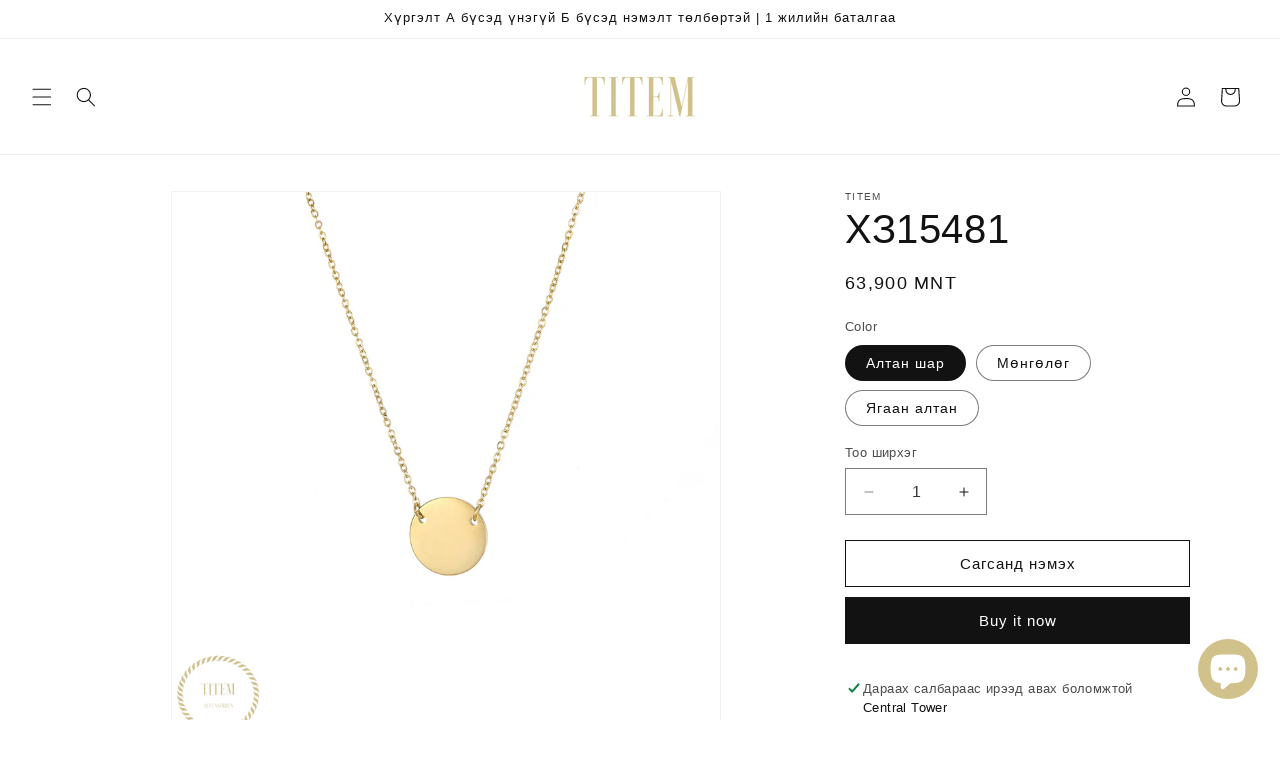

--- FILE ---
content_type: text/html; charset=utf-8
request_url: https://titem.store/products/yx15481
body_size: 32509
content:
<!doctype html>
<html class="no-js" lang="en">
  <head>
    <meta charset="utf-8">
    <meta http-equiv="X-UA-Compatible" content="IE=edge">
    <meta name="viewport" content="width=device-width,initial-scale=1">
    <meta name="theme-color" content="">
    <link rel="canonical" href="https://titem.store/products/yx15481"><link rel="icon" type="image/png" href="//titem.store/cdn/shop/files/Screen_Shot_2020-09-26_at_23.09.50.png?crop=center&height=32&v=1613721683&width=32"><title>
      ХЗ15481
 &ndash; TITEM</title>

    
      <meta name="description" content="Product Details Загварлаг, шинэлэг, минималист загвартай хүзүүний зүүлт. Таны дэгжин дүр төрхтэй төгс хосолно. Эмнэлэгийн 316L маркийн ган төмрөн хийцтэй гоёмсог хүзүүний зүүлт. Шар алт, ягаан алтан өнгөний сонголттой. Урт 42см (+8см),  кулоны хэмжээ 13мм диаметр. Жин 3гр Your lifestyle. Your jewelry.">
    

    

<meta property="og:site_name" content="TITEM">
<meta property="og:url" content="https://titem.store/products/yx15481">
<meta property="og:title" content="ХЗ15481">
<meta property="og:type" content="product">
<meta property="og:description" content="Product Details Загварлаг, шинэлэг, минималист загвартай хүзүүний зүүлт. Таны дэгжин дүр төрхтэй төгс хосолно. Эмнэлэгийн 316L маркийн ган төмрөн хийцтэй гоёмсог хүзүүний зүүлт. Шар алт, ягаан алтан өнгөний сонголттой. Урт 42см (+8см),  кулоны хэмжээ 13мм диаметр. Жин 3гр Your lifestyle. Your jewelry."><meta property="og:image" content="http://titem.store/cdn/shop/products/YX15481D0W0-48900.jpg?v=1599989324">
  <meta property="og:image:secure_url" content="https://titem.store/cdn/shop/products/YX15481D0W0-48900.jpg?v=1599989324">
  <meta property="og:image:width" content="2000">
  <meta property="og:image:height" content="2000"><meta property="og:price:amount" content="63,900">
  <meta property="og:price:currency" content="MNT"><meta name="twitter:site" content="@TitemBrand"><meta name="twitter:card" content="summary_large_image">
<meta name="twitter:title" content="ХЗ15481">
<meta name="twitter:description" content="Product Details Загварлаг, шинэлэг, минималист загвартай хүзүүний зүүлт. Таны дэгжин дүр төрхтэй төгс хосолно. Эмнэлэгийн 316L маркийн ган төмрөн хийцтэй гоёмсог хүзүүний зүүлт. Шар алт, ягаан алтан өнгөний сонголттой. Урт 42см (+8см),  кулоны хэмжээ 13мм диаметр. Жин 3гр Your lifestyle. Your jewelry.">


    <script src="//titem.store/cdn/shop/t/12/assets/constants.js?v=58251544750838685771693030793" defer="defer"></script>
    <script src="//titem.store/cdn/shop/t/12/assets/pubsub.js?v=158357773527763999511693030793" defer="defer"></script>
    <script src="//titem.store/cdn/shop/t/12/assets/global.js?v=54939145903281508041693030793" defer="defer"></script><script src="//titem.store/cdn/shop/t/12/assets/animations.js?v=88693664871331136111693030791" defer="defer"></script><script>window.performance && window.performance.mark && window.performance.mark('shopify.content_for_header.start');</script><meta id="shopify-digital-wallet" name="shopify-digital-wallet" content="/36773331080/digital_wallets/dialog">
<link rel="alternate" type="application/json+oembed" href="https://titem.store/products/yx15481.oembed">
<script async="async" src="/checkouts/internal/preloads.js?locale=en-MN"></script>
<script id="shopify-features" type="application/json">{"accessToken":"2080a29e3f420f61bd5e8765f0aa1a14","betas":["rich-media-storefront-analytics"],"domain":"titem.store","predictiveSearch":true,"shopId":36773331080,"locale":"en"}</script>
<script>var Shopify = Shopify || {};
Shopify.shop = "titem-brand.myshopify.com";
Shopify.locale = "en";
Shopify.currency = {"active":"MNT","rate":"1.0"};
Shopify.country = "MN";
Shopify.theme = {"name":"Dawn","id":137333178588,"schema_name":"Dawn","schema_version":"11.0.0","theme_store_id":887,"role":"main"};
Shopify.theme.handle = "null";
Shopify.theme.style = {"id":null,"handle":null};
Shopify.cdnHost = "titem.store/cdn";
Shopify.routes = Shopify.routes || {};
Shopify.routes.root = "/";</script>
<script type="module">!function(o){(o.Shopify=o.Shopify||{}).modules=!0}(window);</script>
<script>!function(o){function n(){var o=[];function n(){o.push(Array.prototype.slice.apply(arguments))}return n.q=o,n}var t=o.Shopify=o.Shopify||{};t.loadFeatures=n(),t.autoloadFeatures=n()}(window);</script>
<script id="shop-js-analytics" type="application/json">{"pageType":"product"}</script>
<script defer="defer" async type="module" src="//titem.store/cdn/shopifycloud/shop-js/modules/v2/client.init-shop-cart-sync_IZsNAliE.en.esm.js"></script>
<script defer="defer" async type="module" src="//titem.store/cdn/shopifycloud/shop-js/modules/v2/chunk.common_0OUaOowp.esm.js"></script>
<script type="module">
  await import("//titem.store/cdn/shopifycloud/shop-js/modules/v2/client.init-shop-cart-sync_IZsNAliE.en.esm.js");
await import("//titem.store/cdn/shopifycloud/shop-js/modules/v2/chunk.common_0OUaOowp.esm.js");

  window.Shopify.SignInWithShop?.initShopCartSync?.({"fedCMEnabled":true,"windoidEnabled":true});

</script>
<script>(function() {
  var isLoaded = false;
  function asyncLoad() {
    if (isLoaded) return;
    isLoaded = true;
    var urls = ["https:\/\/loox.io\/widget\/41Z4SYlMYO\/loox.1588819517607.js?shop=titem-brand.myshopify.com"];
    for (var i = 0; i < urls.length; i++) {
      var s = document.createElement('script');
      s.type = 'text/javascript';
      s.async = true;
      s.src = urls[i];
      var x = document.getElementsByTagName('script')[0];
      x.parentNode.insertBefore(s, x);
    }
  };
  if(window.attachEvent) {
    window.attachEvent('onload', asyncLoad);
  } else {
    window.addEventListener('load', asyncLoad, false);
  }
})();</script>
<script id="__st">var __st={"a":36773331080,"offset":28800,"reqid":"14b39566-2e78-4e97-b75a-5626051dad95-1768413624","pageurl":"titem.store\/products\/yx15481","u":"aba05f14cabd","p":"product","rtyp":"product","rid":4782406893704};</script>
<script>window.ShopifyPaypalV4VisibilityTracking = true;</script>
<script id="captcha-bootstrap">!function(){'use strict';const t='contact',e='account',n='new_comment',o=[[t,t],['blogs',n],['comments',n],[t,'customer']],c=[[e,'customer_login'],[e,'guest_login'],[e,'recover_customer_password'],[e,'create_customer']],r=t=>t.map((([t,e])=>`form[action*='/${t}']:not([data-nocaptcha='true']) input[name='form_type'][value='${e}']`)).join(','),a=t=>()=>t?[...document.querySelectorAll(t)].map((t=>t.form)):[];function s(){const t=[...o],e=r(t);return a(e)}const i='password',u='form_key',d=['recaptcha-v3-token','g-recaptcha-response','h-captcha-response',i],f=()=>{try{return window.sessionStorage}catch{return}},m='__shopify_v',_=t=>t.elements[u];function p(t,e,n=!1){try{const o=window.sessionStorage,c=JSON.parse(o.getItem(e)),{data:r}=function(t){const{data:e,action:n}=t;return t[m]||n?{data:e,action:n}:{data:t,action:n}}(c);for(const[e,n]of Object.entries(r))t.elements[e]&&(t.elements[e].value=n);n&&o.removeItem(e)}catch(o){console.error('form repopulation failed',{error:o})}}const l='form_type',E='cptcha';function T(t){t.dataset[E]=!0}const w=window,h=w.document,L='Shopify',v='ce_forms',y='captcha';let A=!1;((t,e)=>{const n=(g='f06e6c50-85a8-45c8-87d0-21a2b65856fe',I='https://cdn.shopify.com/shopifycloud/storefront-forms-hcaptcha/ce_storefront_forms_captcha_hcaptcha.v1.5.2.iife.js',D={infoText:'Protected by hCaptcha',privacyText:'Privacy',termsText:'Terms'},(t,e,n)=>{const o=w[L][v],c=o.bindForm;if(c)return c(t,g,e,D).then(n);var r;o.q.push([[t,g,e,D],n]),r=I,A||(h.body.append(Object.assign(h.createElement('script'),{id:'captcha-provider',async:!0,src:r})),A=!0)});var g,I,D;w[L]=w[L]||{},w[L][v]=w[L][v]||{},w[L][v].q=[],w[L][y]=w[L][y]||{},w[L][y].protect=function(t,e){n(t,void 0,e),T(t)},Object.freeze(w[L][y]),function(t,e,n,w,h,L){const[v,y,A,g]=function(t,e,n){const i=e?o:[],u=t?c:[],d=[...i,...u],f=r(d),m=r(i),_=r(d.filter((([t,e])=>n.includes(e))));return[a(f),a(m),a(_),s()]}(w,h,L),I=t=>{const e=t.target;return e instanceof HTMLFormElement?e:e&&e.form},D=t=>v().includes(t);t.addEventListener('submit',(t=>{const e=I(t);if(!e)return;const n=D(e)&&!e.dataset.hcaptchaBound&&!e.dataset.recaptchaBound,o=_(e),c=g().includes(e)&&(!o||!o.value);(n||c)&&t.preventDefault(),c&&!n&&(function(t){try{if(!f())return;!function(t){const e=f();if(!e)return;const n=_(t);if(!n)return;const o=n.value;o&&e.removeItem(o)}(t);const e=Array.from(Array(32),(()=>Math.random().toString(36)[2])).join('');!function(t,e){_(t)||t.append(Object.assign(document.createElement('input'),{type:'hidden',name:u})),t.elements[u].value=e}(t,e),function(t,e){const n=f();if(!n)return;const o=[...t.querySelectorAll(`input[type='${i}']`)].map((({name:t})=>t)),c=[...d,...o],r={};for(const[a,s]of new FormData(t).entries())c.includes(a)||(r[a]=s);n.setItem(e,JSON.stringify({[m]:1,action:t.action,data:r}))}(t,e)}catch(e){console.error('failed to persist form',e)}}(e),e.submit())}));const S=(t,e)=>{t&&!t.dataset[E]&&(n(t,e.some((e=>e===t))),T(t))};for(const o of['focusin','change'])t.addEventListener(o,(t=>{const e=I(t);D(e)&&S(e,y())}));const B=e.get('form_key'),M=e.get(l),P=B&&M;t.addEventListener('DOMContentLoaded',(()=>{const t=y();if(P)for(const e of t)e.elements[l].value===M&&p(e,B);[...new Set([...A(),...v().filter((t=>'true'===t.dataset.shopifyCaptcha))])].forEach((e=>S(e,t)))}))}(h,new URLSearchParams(w.location.search),n,t,e,['guest_login'])})(!0,!0)}();</script>
<script integrity="sha256-4kQ18oKyAcykRKYeNunJcIwy7WH5gtpwJnB7kiuLZ1E=" data-source-attribution="shopify.loadfeatures" defer="defer" src="//titem.store/cdn/shopifycloud/storefront/assets/storefront/load_feature-a0a9edcb.js" crossorigin="anonymous"></script>
<script data-source-attribution="shopify.dynamic_checkout.dynamic.init">var Shopify=Shopify||{};Shopify.PaymentButton=Shopify.PaymentButton||{isStorefrontPortableWallets:!0,init:function(){window.Shopify.PaymentButton.init=function(){};var t=document.createElement("script");t.src="https://titem.store/cdn/shopifycloud/portable-wallets/latest/portable-wallets.en.js",t.type="module",document.head.appendChild(t)}};
</script>
<script data-source-attribution="shopify.dynamic_checkout.buyer_consent">
  function portableWalletsHideBuyerConsent(e){var t=document.getElementById("shopify-buyer-consent"),n=document.getElementById("shopify-subscription-policy-button");t&&n&&(t.classList.add("hidden"),t.setAttribute("aria-hidden","true"),n.removeEventListener("click",e))}function portableWalletsShowBuyerConsent(e){var t=document.getElementById("shopify-buyer-consent"),n=document.getElementById("shopify-subscription-policy-button");t&&n&&(t.classList.remove("hidden"),t.removeAttribute("aria-hidden"),n.addEventListener("click",e))}window.Shopify?.PaymentButton&&(window.Shopify.PaymentButton.hideBuyerConsent=portableWalletsHideBuyerConsent,window.Shopify.PaymentButton.showBuyerConsent=portableWalletsShowBuyerConsent);
</script>
<script>
  function portableWalletsCleanup(e){e&&e.src&&console.error("Failed to load portable wallets script "+e.src);var t=document.querySelectorAll("shopify-accelerated-checkout .shopify-payment-button__skeleton, shopify-accelerated-checkout-cart .wallet-cart-button__skeleton"),e=document.getElementById("shopify-buyer-consent");for(let e=0;e<t.length;e++)t[e].remove();e&&e.remove()}function portableWalletsNotLoadedAsModule(e){e instanceof ErrorEvent&&"string"==typeof e.message&&e.message.includes("import.meta")&&"string"==typeof e.filename&&e.filename.includes("portable-wallets")&&(window.removeEventListener("error",portableWalletsNotLoadedAsModule),window.Shopify.PaymentButton.failedToLoad=e,"loading"===document.readyState?document.addEventListener("DOMContentLoaded",window.Shopify.PaymentButton.init):window.Shopify.PaymentButton.init())}window.addEventListener("error",portableWalletsNotLoadedAsModule);
</script>

<script type="module" src="https://titem.store/cdn/shopifycloud/portable-wallets/latest/portable-wallets.en.js" onError="portableWalletsCleanup(this)" crossorigin="anonymous"></script>
<script nomodule>
  document.addEventListener("DOMContentLoaded", portableWalletsCleanup);
</script>

<link id="shopify-accelerated-checkout-styles" rel="stylesheet" media="screen" href="https://titem.store/cdn/shopifycloud/portable-wallets/latest/accelerated-checkout-backwards-compat.css" crossorigin="anonymous">
<style id="shopify-accelerated-checkout-cart">
        #shopify-buyer-consent {
  margin-top: 1em;
  display: inline-block;
  width: 100%;
}

#shopify-buyer-consent.hidden {
  display: none;
}

#shopify-subscription-policy-button {
  background: none;
  border: none;
  padding: 0;
  text-decoration: underline;
  font-size: inherit;
  cursor: pointer;
}

#shopify-subscription-policy-button::before {
  box-shadow: none;
}

      </style>
<script id="sections-script" data-sections="header" defer="defer" src="//titem.store/cdn/shop/t/12/compiled_assets/scripts.js?3455"></script>
<script>window.performance && window.performance.mark && window.performance.mark('shopify.content_for_header.end');</script>


    <style data-shopify>
      
      
      
      
      

      
        :root,
        .color-background-1 {
          --color-background: 255,255,255;
        
          --gradient-background: #ffffff;
        
        --color-foreground: 18,18,18;
        --color-shadow: 18,18,18;
        --color-button: 18,18,18;
        --color-button-text: 255,255,255;
        --color-secondary-button: 255,255,255;
        --color-secondary-button-text: 18,18,18;
        --color-link: 18,18,18;
        --color-badge-foreground: 18,18,18;
        --color-badge-background: 255,255,255;
        --color-badge-border: 18,18,18;
        --payment-terms-background-color: rgb(255 255 255);
      }
      
        
        .color-background-2 {
          --color-background: 243,243,243;
        
          --gradient-background: #f3f3f3;
        
        --color-foreground: 18,18,18;
        --color-shadow: 18,18,18;
        --color-button: 18,18,18;
        --color-button-text: 243,243,243;
        --color-secondary-button: 243,243,243;
        --color-secondary-button-text: 18,18,18;
        --color-link: 18,18,18;
        --color-badge-foreground: 18,18,18;
        --color-badge-background: 243,243,243;
        --color-badge-border: 18,18,18;
        --payment-terms-background-color: rgb(243 243 243);
      }
      
        
        .color-inverse {
          --color-background: 36,40,51;
        
          --gradient-background: #242833;
        
        --color-foreground: 255,255,255;
        --color-shadow: 18,18,18;
        --color-button: 255,255,255;
        --color-button-text: 0,0,0;
        --color-secondary-button: 36,40,51;
        --color-secondary-button-text: 255,255,255;
        --color-link: 255,255,255;
        --color-badge-foreground: 255,255,255;
        --color-badge-background: 36,40,51;
        --color-badge-border: 255,255,255;
        --payment-terms-background-color: rgb(36 40 51);
      }
      
        
        .color-accent-1 {
          --color-background: 18,18,18;
        
          --gradient-background: #121212;
        
        --color-foreground: 255,255,255;
        --color-shadow: 18,18,18;
        --color-button: 255,255,255;
        --color-button-text: 18,18,18;
        --color-secondary-button: 18,18,18;
        --color-secondary-button-text: 255,255,255;
        --color-link: 255,255,255;
        --color-badge-foreground: 255,255,255;
        --color-badge-background: 18,18,18;
        --color-badge-border: 255,255,255;
        --payment-terms-background-color: rgb(18 18 18);
      }
      
        
        .color-accent-2 {
          --color-background: 51,79,180;
        
          --gradient-background: #334fb4;
        
        --color-foreground: 255,255,255;
        --color-shadow: 18,18,18;
        --color-button: 255,255,255;
        --color-button-text: 51,79,180;
        --color-secondary-button: 51,79,180;
        --color-secondary-button-text: 255,255,255;
        --color-link: 255,255,255;
        --color-badge-foreground: 255,255,255;
        --color-badge-background: 51,79,180;
        --color-badge-border: 255,255,255;
        --payment-terms-background-color: rgb(51 79 180);
      }
      

      body, .color-background-1, .color-background-2, .color-inverse, .color-accent-1, .color-accent-2 {
        color: rgba(var(--color-foreground), 0.75);
        background-color: rgb(var(--color-background));
      }

      :root {
        --font-body-family: "system_ui", -apple-system, 'Segoe UI', Roboto, 'Helvetica Neue', 'Noto Sans', 'Liberation Sans', Arial, sans-serif, 'Apple Color Emoji', 'Segoe UI Emoji', 'Segoe UI Symbol', 'Noto Color Emoji';
        --font-body-style: normal;
        --font-body-weight: 400;
        --font-body-weight-bold: 700;

        --font-heading-family: "system_ui", -apple-system, 'Segoe UI', Roboto, 'Helvetica Neue', 'Noto Sans', 'Liberation Sans', Arial, sans-serif, 'Apple Color Emoji', 'Segoe UI Emoji', 'Segoe UI Symbol', 'Noto Color Emoji';
        --font-heading-style: normal;
        --font-heading-weight: 400;

        --font-body-scale: 1.0;
        --font-heading-scale: 1.0;

        --media-padding: px;
        --media-border-opacity: 0.05;
        --media-border-width: 1px;
        --media-radius: 0px;
        --media-shadow-opacity: 0.0;
        --media-shadow-horizontal-offset: 0px;
        --media-shadow-vertical-offset: 4px;
        --media-shadow-blur-radius: 5px;
        --media-shadow-visible: 0;

        --page-width: 120rem;
        --page-width-margin: 0rem;

        --product-card-image-padding: 0.0rem;
        --product-card-corner-radius: 0.0rem;
        --product-card-text-alignment: left;
        --product-card-border-width: 0.0rem;
        --product-card-border-opacity: 0.1;
        --product-card-shadow-opacity: 0.0;
        --product-card-shadow-visible: 0;
        --product-card-shadow-horizontal-offset: 0.0rem;
        --product-card-shadow-vertical-offset: 0.4rem;
        --product-card-shadow-blur-radius: 0.5rem;

        --collection-card-image-padding: 0.0rem;
        --collection-card-corner-radius: 0.0rem;
        --collection-card-text-alignment: left;
        --collection-card-border-width: 0.0rem;
        --collection-card-border-opacity: 0.1;
        --collection-card-shadow-opacity: 0.0;
        --collection-card-shadow-visible: 0;
        --collection-card-shadow-horizontal-offset: 0.0rem;
        --collection-card-shadow-vertical-offset: 0.4rem;
        --collection-card-shadow-blur-radius: 0.5rem;

        --blog-card-image-padding: 0.0rem;
        --blog-card-corner-radius: 0.0rem;
        --blog-card-text-alignment: left;
        --blog-card-border-width: 0.0rem;
        --blog-card-border-opacity: 0.1;
        --blog-card-shadow-opacity: 0.0;
        --blog-card-shadow-visible: 0;
        --blog-card-shadow-horizontal-offset: 0.0rem;
        --blog-card-shadow-vertical-offset: 0.4rem;
        --blog-card-shadow-blur-radius: 0.5rem;

        --badge-corner-radius: 4.0rem;

        --popup-border-width: 1px;
        --popup-border-opacity: 0.1;
        --popup-corner-radius: 0px;
        --popup-shadow-opacity: 0.05;
        --popup-shadow-horizontal-offset: 0px;
        --popup-shadow-vertical-offset: 4px;
        --popup-shadow-blur-radius: 5px;

        --drawer-border-width: 1px;
        --drawer-border-opacity: 0.1;
        --drawer-shadow-opacity: 0.0;
        --drawer-shadow-horizontal-offset: 0px;
        --drawer-shadow-vertical-offset: 4px;
        --drawer-shadow-blur-radius: 5px;

        --spacing-sections-desktop: 0px;
        --spacing-sections-mobile: 0px;

        --grid-desktop-vertical-spacing: 8px;
        --grid-desktop-horizontal-spacing: 8px;
        --grid-mobile-vertical-spacing: 4px;
        --grid-mobile-horizontal-spacing: 4px;

        --text-boxes-border-opacity: 0.1;
        --text-boxes-border-width: 0px;
        --text-boxes-radius: 0px;
        --text-boxes-shadow-opacity: 0.0;
        --text-boxes-shadow-visible: 0;
        --text-boxes-shadow-horizontal-offset: 0px;
        --text-boxes-shadow-vertical-offset: 4px;
        --text-boxes-shadow-blur-radius: 5px;

        --buttons-radius: 0px;
        --buttons-radius-outset: 0px;
        --buttons-border-width: 1px;
        --buttons-border-opacity: 1.0;
        --buttons-shadow-opacity: 0.0;
        --buttons-shadow-visible: 0;
        --buttons-shadow-horizontal-offset: 0px;
        --buttons-shadow-vertical-offset: 4px;
        --buttons-shadow-blur-radius: 5px;
        --buttons-border-offset: 0px;

        --inputs-radius: 0px;
        --inputs-border-width: 1px;
        --inputs-border-opacity: 0.55;
        --inputs-shadow-opacity: 0.0;
        --inputs-shadow-horizontal-offset: 0px;
        --inputs-margin-offset: 0px;
        --inputs-shadow-vertical-offset: 4px;
        --inputs-shadow-blur-radius: 5px;
        --inputs-radius-outset: 0px;

        --variant-pills-radius: 40px;
        --variant-pills-border-width: 1px;
        --variant-pills-border-opacity: 0.55;
        --variant-pills-shadow-opacity: 0.0;
        --variant-pills-shadow-horizontal-offset: 0px;
        --variant-pills-shadow-vertical-offset: 4px;
        --variant-pills-shadow-blur-radius: 5px;
      }

      *,
      *::before,
      *::after {
        box-sizing: inherit;
      }

      html {
        box-sizing: border-box;
        font-size: calc(var(--font-body-scale) * 62.5%);
        height: 100%;
      }

      body {
        display: grid;
        grid-template-rows: auto auto 1fr auto;
        grid-template-columns: 100%;
        min-height: 100%;
        margin: 0;
        font-size: 1.5rem;
        letter-spacing: 0.06rem;
        line-height: calc(1 + 0.8 / var(--font-body-scale));
        font-family: var(--font-body-family);
        font-style: var(--font-body-style);
        font-weight: var(--font-body-weight);
      }

      @media screen and (min-width: 750px) {
        body {
          font-size: 1.6rem;
        }
      }
    </style>

    <link href="//titem.store/cdn/shop/t/12/assets/base.css?v=165191016556652226921693030791" rel="stylesheet" type="text/css" media="all" />
<link href="//titem.store/cdn/shop/t/12/assets/component-localization-form.css?v=143319823105703127341693030792" rel="stylesheet" type="text/css" media="all" />
      <script src="//titem.store/cdn/shop/t/12/assets/localization-form.js?v=161644695336821385561693030793" defer="defer"></script><link
        rel="stylesheet"
        href="//titem.store/cdn/shop/t/12/assets/component-predictive-search.css?v=118923337488134913561693030792"
        media="print"
        onload="this.media='all'"
      ><script>
      document.documentElement.className = document.documentElement.className.replace('no-js', 'js');
      if (Shopify.designMode) {
        document.documentElement.classList.add('shopify-design-mode');
      }
    </script>
  
	<script>var loox_global_hash = '1767774647812';</script><style>.loox-reviews-default { max-width: 1200px; margin: 0 auto; }</style>

  <!-- "snippets/shogun-head.liquid" was not rendered, the associated app was uninstalled -->
<script src="https://cdn.shopify.com/extensions/7bc9bb47-adfa-4267-963e-cadee5096caf/inbox-1252/assets/inbox-chat-loader.js" type="text/javascript" defer="defer"></script>
<link href="https://monorail-edge.shopifysvc.com" rel="dns-prefetch">
<script>(function(){if ("sendBeacon" in navigator && "performance" in window) {try {var session_token_from_headers = performance.getEntriesByType('navigation')[0].serverTiming.find(x => x.name == '_s').description;} catch {var session_token_from_headers = undefined;}var session_cookie_matches = document.cookie.match(/_shopify_s=([^;]*)/);var session_token_from_cookie = session_cookie_matches && session_cookie_matches.length === 2 ? session_cookie_matches[1] : "";var session_token = session_token_from_headers || session_token_from_cookie || "";function handle_abandonment_event(e) {var entries = performance.getEntries().filter(function(entry) {return /monorail-edge.shopifysvc.com/.test(entry.name);});if (!window.abandonment_tracked && entries.length === 0) {window.abandonment_tracked = true;var currentMs = Date.now();var navigation_start = performance.timing.navigationStart;var payload = {shop_id: 36773331080,url: window.location.href,navigation_start,duration: currentMs - navigation_start,session_token,page_type: "product"};window.navigator.sendBeacon("https://monorail-edge.shopifysvc.com/v1/produce", JSON.stringify({schema_id: "online_store_buyer_site_abandonment/1.1",payload: payload,metadata: {event_created_at_ms: currentMs,event_sent_at_ms: currentMs}}));}}window.addEventListener('pagehide', handle_abandonment_event);}}());</script>
<script id="web-pixels-manager-setup">(function e(e,d,r,n,o){if(void 0===o&&(o={}),!Boolean(null===(a=null===(i=window.Shopify)||void 0===i?void 0:i.analytics)||void 0===a?void 0:a.replayQueue)){var i,a;window.Shopify=window.Shopify||{};var t=window.Shopify;t.analytics=t.analytics||{};var s=t.analytics;s.replayQueue=[],s.publish=function(e,d,r){return s.replayQueue.push([e,d,r]),!0};try{self.performance.mark("wpm:start")}catch(e){}var l=function(){var e={modern:/Edge?\/(1{2}[4-9]|1[2-9]\d|[2-9]\d{2}|\d{4,})\.\d+(\.\d+|)|Firefox\/(1{2}[4-9]|1[2-9]\d|[2-9]\d{2}|\d{4,})\.\d+(\.\d+|)|Chrom(ium|e)\/(9{2}|\d{3,})\.\d+(\.\d+|)|(Maci|X1{2}).+ Version\/(15\.\d+|(1[6-9]|[2-9]\d|\d{3,})\.\d+)([,.]\d+|)( \(\w+\)|)( Mobile\/\w+|) Safari\/|Chrome.+OPR\/(9{2}|\d{3,})\.\d+\.\d+|(CPU[ +]OS|iPhone[ +]OS|CPU[ +]iPhone|CPU IPhone OS|CPU iPad OS)[ +]+(15[._]\d+|(1[6-9]|[2-9]\d|\d{3,})[._]\d+)([._]\d+|)|Android:?[ /-](13[3-9]|1[4-9]\d|[2-9]\d{2}|\d{4,})(\.\d+|)(\.\d+|)|Android.+Firefox\/(13[5-9]|1[4-9]\d|[2-9]\d{2}|\d{4,})\.\d+(\.\d+|)|Android.+Chrom(ium|e)\/(13[3-9]|1[4-9]\d|[2-9]\d{2}|\d{4,})\.\d+(\.\d+|)|SamsungBrowser\/([2-9]\d|\d{3,})\.\d+/,legacy:/Edge?\/(1[6-9]|[2-9]\d|\d{3,})\.\d+(\.\d+|)|Firefox\/(5[4-9]|[6-9]\d|\d{3,})\.\d+(\.\d+|)|Chrom(ium|e)\/(5[1-9]|[6-9]\d|\d{3,})\.\d+(\.\d+|)([\d.]+$|.*Safari\/(?![\d.]+ Edge\/[\d.]+$))|(Maci|X1{2}).+ Version\/(10\.\d+|(1[1-9]|[2-9]\d|\d{3,})\.\d+)([,.]\d+|)( \(\w+\)|)( Mobile\/\w+|) Safari\/|Chrome.+OPR\/(3[89]|[4-9]\d|\d{3,})\.\d+\.\d+|(CPU[ +]OS|iPhone[ +]OS|CPU[ +]iPhone|CPU IPhone OS|CPU iPad OS)[ +]+(10[._]\d+|(1[1-9]|[2-9]\d|\d{3,})[._]\d+)([._]\d+|)|Android:?[ /-](13[3-9]|1[4-9]\d|[2-9]\d{2}|\d{4,})(\.\d+|)(\.\d+|)|Mobile Safari.+OPR\/([89]\d|\d{3,})\.\d+\.\d+|Android.+Firefox\/(13[5-9]|1[4-9]\d|[2-9]\d{2}|\d{4,})\.\d+(\.\d+|)|Android.+Chrom(ium|e)\/(13[3-9]|1[4-9]\d|[2-9]\d{2}|\d{4,})\.\d+(\.\d+|)|Android.+(UC? ?Browser|UCWEB|U3)[ /]?(15\.([5-9]|\d{2,})|(1[6-9]|[2-9]\d|\d{3,})\.\d+)\.\d+|SamsungBrowser\/(5\.\d+|([6-9]|\d{2,})\.\d+)|Android.+MQ{2}Browser\/(14(\.(9|\d{2,})|)|(1[5-9]|[2-9]\d|\d{3,})(\.\d+|))(\.\d+|)|K[Aa][Ii]OS\/(3\.\d+|([4-9]|\d{2,})\.\d+)(\.\d+|)/},d=e.modern,r=e.legacy,n=navigator.userAgent;return n.match(d)?"modern":n.match(r)?"legacy":"unknown"}(),u="modern"===l?"modern":"legacy",c=(null!=n?n:{modern:"",legacy:""})[u],f=function(e){return[e.baseUrl,"/wpm","/b",e.hashVersion,"modern"===e.buildTarget?"m":"l",".js"].join("")}({baseUrl:d,hashVersion:r,buildTarget:u}),m=function(e){var d=e.version,r=e.bundleTarget,n=e.surface,o=e.pageUrl,i=e.monorailEndpoint;return{emit:function(e){var a=e.status,t=e.errorMsg,s=(new Date).getTime(),l=JSON.stringify({metadata:{event_sent_at_ms:s},events:[{schema_id:"web_pixels_manager_load/3.1",payload:{version:d,bundle_target:r,page_url:o,status:a,surface:n,error_msg:t},metadata:{event_created_at_ms:s}}]});if(!i)return console&&console.warn&&console.warn("[Web Pixels Manager] No Monorail endpoint provided, skipping logging."),!1;try{return self.navigator.sendBeacon.bind(self.navigator)(i,l)}catch(e){}var u=new XMLHttpRequest;try{return u.open("POST",i,!0),u.setRequestHeader("Content-Type","text/plain"),u.send(l),!0}catch(e){return console&&console.warn&&console.warn("[Web Pixels Manager] Got an unhandled error while logging to Monorail."),!1}}}}({version:r,bundleTarget:l,surface:e.surface,pageUrl:self.location.href,monorailEndpoint:e.monorailEndpoint});try{o.browserTarget=l,function(e){var d=e.src,r=e.async,n=void 0===r||r,o=e.onload,i=e.onerror,a=e.sri,t=e.scriptDataAttributes,s=void 0===t?{}:t,l=document.createElement("script"),u=document.querySelector("head"),c=document.querySelector("body");if(l.async=n,l.src=d,a&&(l.integrity=a,l.crossOrigin="anonymous"),s)for(var f in s)if(Object.prototype.hasOwnProperty.call(s,f))try{l.dataset[f]=s[f]}catch(e){}if(o&&l.addEventListener("load",o),i&&l.addEventListener("error",i),u)u.appendChild(l);else{if(!c)throw new Error("Did not find a head or body element to append the script");c.appendChild(l)}}({src:f,async:!0,onload:function(){if(!function(){var e,d;return Boolean(null===(d=null===(e=window.Shopify)||void 0===e?void 0:e.analytics)||void 0===d?void 0:d.initialized)}()){var d=window.webPixelsManager.init(e)||void 0;if(d){var r=window.Shopify.analytics;r.replayQueue.forEach((function(e){var r=e[0],n=e[1],o=e[2];d.publishCustomEvent(r,n,o)})),r.replayQueue=[],r.publish=d.publishCustomEvent,r.visitor=d.visitor,r.initialized=!0}}},onerror:function(){return m.emit({status:"failed",errorMsg:"".concat(f," has failed to load")})},sri:function(e){var d=/^sha384-[A-Za-z0-9+/=]+$/;return"string"==typeof e&&d.test(e)}(c)?c:"",scriptDataAttributes:o}),m.emit({status:"loading"})}catch(e){m.emit({status:"failed",errorMsg:(null==e?void 0:e.message)||"Unknown error"})}}})({shopId: 36773331080,storefrontBaseUrl: "https://titem.store",extensionsBaseUrl: "https://extensions.shopifycdn.com/cdn/shopifycloud/web-pixels-manager",monorailEndpoint: "https://monorail-edge.shopifysvc.com/unstable/produce_batch",surface: "storefront-renderer",enabledBetaFlags: ["2dca8a86","a0d5f9d2"],webPixelsConfigList: [{"id":"240812252","configuration":"{\"pixel_id\":\"443842673339355\",\"pixel_type\":\"facebook_pixel\",\"metaapp_system_user_token\":\"-\"}","eventPayloadVersion":"v1","runtimeContext":"OPEN","scriptVersion":"ca16bc87fe92b6042fbaa3acc2fbdaa6","type":"APP","apiClientId":2329312,"privacyPurposes":["ANALYTICS","MARKETING","SALE_OF_DATA"],"dataSharingAdjustments":{"protectedCustomerApprovalScopes":["read_customer_address","read_customer_email","read_customer_name","read_customer_personal_data","read_customer_phone"]}},{"id":"64094428","eventPayloadVersion":"v1","runtimeContext":"LAX","scriptVersion":"1","type":"CUSTOM","privacyPurposes":["MARKETING"],"name":"Meta pixel (migrated)"},{"id":"81887452","eventPayloadVersion":"v1","runtimeContext":"LAX","scriptVersion":"1","type":"CUSTOM","privacyPurposes":["ANALYTICS"],"name":"Google Analytics tag (migrated)"},{"id":"shopify-app-pixel","configuration":"{}","eventPayloadVersion":"v1","runtimeContext":"STRICT","scriptVersion":"0450","apiClientId":"shopify-pixel","type":"APP","privacyPurposes":["ANALYTICS","MARKETING"]},{"id":"shopify-custom-pixel","eventPayloadVersion":"v1","runtimeContext":"LAX","scriptVersion":"0450","apiClientId":"shopify-pixel","type":"CUSTOM","privacyPurposes":["ANALYTICS","MARKETING"]}],isMerchantRequest: false,initData: {"shop":{"name":"TITEM","paymentSettings":{"currencyCode":"MNT"},"myshopifyDomain":"titem-brand.myshopify.com","countryCode":"MN","storefrontUrl":"https:\/\/titem.store"},"customer":null,"cart":null,"checkout":null,"productVariants":[{"price":{"amount":63900.0,"currencyCode":"MNT"},"product":{"title":"ХЗ15481","vendor":"TITEM","id":"4782406893704","untranslatedTitle":"ХЗ15481","url":"\/products\/yx15481","type":"Хүзүүний зүүлт"},"id":"34027976851592","image":{"src":"\/\/titem.store\/cdn\/shop\/products\/YX15481D0W0-48900.jpg?v=1599989324"},"sku":"A2","title":"Алтан шар","untranslatedTitle":"Алтан шар"},{"price":{"amount":63900.0,"currencyCode":"MNT"},"product":{"title":"ХЗ15481","vendor":"TITEM","id":"4782406893704","untranslatedTitle":"ХЗ15481","url":"\/products\/yx15481","type":"Хүзүүний зүүлт"},"id":"34027976884360","image":{"src":"\/\/titem.store\/cdn\/shop\/products\/YX15481goldstamped.png?v=1599989324"},"sku":"A2","title":"Мөнгөлөг","untranslatedTitle":"Мөнгөлөг"},{"price":{"amount":63900.0,"currencyCode":"MNT"},"product":{"title":"ХЗ15481","vendor":"TITEM","id":"4782406893704","untranslatedTitle":"ХЗ15481","url":"\/products\/yx15481","type":"Хүзүүний зүүлт"},"id":"46887427801308","image":{"src":"\/\/titem.store\/cdn\/shop\/products\/YX15481D0W0-48900.jpg?v=1599989324"},"sku":"A2","title":"Ягаан алтан","untranslatedTitle":"Ягаан алтан"}],"purchasingCompany":null},},"https://titem.store/cdn","7cecd0b6w90c54c6cpe92089d5m57a67346",{"modern":"","legacy":""},{"shopId":"36773331080","storefrontBaseUrl":"https:\/\/titem.store","extensionBaseUrl":"https:\/\/extensions.shopifycdn.com\/cdn\/shopifycloud\/web-pixels-manager","surface":"storefront-renderer","enabledBetaFlags":"[\"2dca8a86\", \"a0d5f9d2\"]","isMerchantRequest":"false","hashVersion":"7cecd0b6w90c54c6cpe92089d5m57a67346","publish":"custom","events":"[[\"page_viewed\",{}],[\"product_viewed\",{\"productVariant\":{\"price\":{\"amount\":63900.0,\"currencyCode\":\"MNT\"},\"product\":{\"title\":\"ХЗ15481\",\"vendor\":\"TITEM\",\"id\":\"4782406893704\",\"untranslatedTitle\":\"ХЗ15481\",\"url\":\"\/products\/yx15481\",\"type\":\"Хүзүүний зүүлт\"},\"id\":\"34027976851592\",\"image\":{\"src\":\"\/\/titem.store\/cdn\/shop\/products\/YX15481D0W0-48900.jpg?v=1599989324\"},\"sku\":\"A2\",\"title\":\"Алтан шар\",\"untranslatedTitle\":\"Алтан шар\"}}]]"});</script><script>
  window.ShopifyAnalytics = window.ShopifyAnalytics || {};
  window.ShopifyAnalytics.meta = window.ShopifyAnalytics.meta || {};
  window.ShopifyAnalytics.meta.currency = 'MNT';
  var meta = {"product":{"id":4782406893704,"gid":"gid:\/\/shopify\/Product\/4782406893704","vendor":"TITEM","type":"Хүзүүний зүүлт","handle":"yx15481","variants":[{"id":34027976851592,"price":6390000,"name":"ХЗ15481 - Алтан шар","public_title":"Алтан шар","sku":"A2"},{"id":34027976884360,"price":6390000,"name":"ХЗ15481 - Мөнгөлөг","public_title":"Мөнгөлөг","sku":"A2"},{"id":46887427801308,"price":6390000,"name":"ХЗ15481 - Ягаан алтан","public_title":"Ягаан алтан","sku":"A2"}],"remote":false},"page":{"pageType":"product","resourceType":"product","resourceId":4782406893704,"requestId":"14b39566-2e78-4e97-b75a-5626051dad95-1768413624"}};
  for (var attr in meta) {
    window.ShopifyAnalytics.meta[attr] = meta[attr];
  }
</script>
<script class="analytics">
  (function () {
    var customDocumentWrite = function(content) {
      var jquery = null;

      if (window.jQuery) {
        jquery = window.jQuery;
      } else if (window.Checkout && window.Checkout.$) {
        jquery = window.Checkout.$;
      }

      if (jquery) {
        jquery('body').append(content);
      }
    };

    var hasLoggedConversion = function(token) {
      if (token) {
        return document.cookie.indexOf('loggedConversion=' + token) !== -1;
      }
      return false;
    }

    var setCookieIfConversion = function(token) {
      if (token) {
        var twoMonthsFromNow = new Date(Date.now());
        twoMonthsFromNow.setMonth(twoMonthsFromNow.getMonth() + 2);

        document.cookie = 'loggedConversion=' + token + '; expires=' + twoMonthsFromNow;
      }
    }

    var trekkie = window.ShopifyAnalytics.lib = window.trekkie = window.trekkie || [];
    if (trekkie.integrations) {
      return;
    }
    trekkie.methods = [
      'identify',
      'page',
      'ready',
      'track',
      'trackForm',
      'trackLink'
    ];
    trekkie.factory = function(method) {
      return function() {
        var args = Array.prototype.slice.call(arguments);
        args.unshift(method);
        trekkie.push(args);
        return trekkie;
      };
    };
    for (var i = 0; i < trekkie.methods.length; i++) {
      var key = trekkie.methods[i];
      trekkie[key] = trekkie.factory(key);
    }
    trekkie.load = function(config) {
      trekkie.config = config || {};
      trekkie.config.initialDocumentCookie = document.cookie;
      var first = document.getElementsByTagName('script')[0];
      var script = document.createElement('script');
      script.type = 'text/javascript';
      script.onerror = function(e) {
        var scriptFallback = document.createElement('script');
        scriptFallback.type = 'text/javascript';
        scriptFallback.onerror = function(error) {
                var Monorail = {
      produce: function produce(monorailDomain, schemaId, payload) {
        var currentMs = new Date().getTime();
        var event = {
          schema_id: schemaId,
          payload: payload,
          metadata: {
            event_created_at_ms: currentMs,
            event_sent_at_ms: currentMs
          }
        };
        return Monorail.sendRequest("https://" + monorailDomain + "/v1/produce", JSON.stringify(event));
      },
      sendRequest: function sendRequest(endpointUrl, payload) {
        // Try the sendBeacon API
        if (window && window.navigator && typeof window.navigator.sendBeacon === 'function' && typeof window.Blob === 'function' && !Monorail.isIos12()) {
          var blobData = new window.Blob([payload], {
            type: 'text/plain'
          });

          if (window.navigator.sendBeacon(endpointUrl, blobData)) {
            return true;
          } // sendBeacon was not successful

        } // XHR beacon

        var xhr = new XMLHttpRequest();

        try {
          xhr.open('POST', endpointUrl);
          xhr.setRequestHeader('Content-Type', 'text/plain');
          xhr.send(payload);
        } catch (e) {
          console.log(e);
        }

        return false;
      },
      isIos12: function isIos12() {
        return window.navigator.userAgent.lastIndexOf('iPhone; CPU iPhone OS 12_') !== -1 || window.navigator.userAgent.lastIndexOf('iPad; CPU OS 12_') !== -1;
      }
    };
    Monorail.produce('monorail-edge.shopifysvc.com',
      'trekkie_storefront_load_errors/1.1',
      {shop_id: 36773331080,
      theme_id: 137333178588,
      app_name: "storefront",
      context_url: window.location.href,
      source_url: "//titem.store/cdn/s/trekkie.storefront.55c6279c31a6628627b2ba1c5ff367020da294e2.min.js"});

        };
        scriptFallback.async = true;
        scriptFallback.src = '//titem.store/cdn/s/trekkie.storefront.55c6279c31a6628627b2ba1c5ff367020da294e2.min.js';
        first.parentNode.insertBefore(scriptFallback, first);
      };
      script.async = true;
      script.src = '//titem.store/cdn/s/trekkie.storefront.55c6279c31a6628627b2ba1c5ff367020da294e2.min.js';
      first.parentNode.insertBefore(script, first);
    };
    trekkie.load(
      {"Trekkie":{"appName":"storefront","development":false,"defaultAttributes":{"shopId":36773331080,"isMerchantRequest":null,"themeId":137333178588,"themeCityHash":"4655278308364708317","contentLanguage":"en","currency":"MNT","eventMetadataId":"8cb17428-bbb1-4748-b9e7-69b15c4c5ded"},"isServerSideCookieWritingEnabled":true,"monorailRegion":"shop_domain","enabledBetaFlags":["65f19447"]},"Session Attribution":{},"S2S":{"facebookCapiEnabled":true,"source":"trekkie-storefront-renderer","apiClientId":580111}}
    );

    var loaded = false;
    trekkie.ready(function() {
      if (loaded) return;
      loaded = true;

      window.ShopifyAnalytics.lib = window.trekkie;

      var originalDocumentWrite = document.write;
      document.write = customDocumentWrite;
      try { window.ShopifyAnalytics.merchantGoogleAnalytics.call(this); } catch(error) {};
      document.write = originalDocumentWrite;

      window.ShopifyAnalytics.lib.page(null,{"pageType":"product","resourceType":"product","resourceId":4782406893704,"requestId":"14b39566-2e78-4e97-b75a-5626051dad95-1768413624","shopifyEmitted":true});

      var match = window.location.pathname.match(/checkouts\/(.+)\/(thank_you|post_purchase)/)
      var token = match? match[1]: undefined;
      if (!hasLoggedConversion(token)) {
        setCookieIfConversion(token);
        window.ShopifyAnalytics.lib.track("Viewed Product",{"currency":"MNT","variantId":34027976851592,"productId":4782406893704,"productGid":"gid:\/\/shopify\/Product\/4782406893704","name":"ХЗ15481 - Алтан шар","price":"63900.00","sku":"A2","brand":"TITEM","variant":"Алтан шар","category":"Хүзүүний зүүлт","nonInteraction":true,"remote":false},undefined,undefined,{"shopifyEmitted":true});
      window.ShopifyAnalytics.lib.track("monorail:\/\/trekkie_storefront_viewed_product\/1.1",{"currency":"MNT","variantId":34027976851592,"productId":4782406893704,"productGid":"gid:\/\/shopify\/Product\/4782406893704","name":"ХЗ15481 - Алтан шар","price":"63900.00","sku":"A2","brand":"TITEM","variant":"Алтан шар","category":"Хүзүүний зүүлт","nonInteraction":true,"remote":false,"referer":"https:\/\/titem.store\/products\/yx15481"});
      }
    });


        var eventsListenerScript = document.createElement('script');
        eventsListenerScript.async = true;
        eventsListenerScript.src = "//titem.store/cdn/shopifycloud/storefront/assets/shop_events_listener-3da45d37.js";
        document.getElementsByTagName('head')[0].appendChild(eventsListenerScript);

})();</script>
  <script>
  if (!window.ga || (window.ga && typeof window.ga !== 'function')) {
    window.ga = function ga() {
      (window.ga.q = window.ga.q || []).push(arguments);
      if (window.Shopify && window.Shopify.analytics && typeof window.Shopify.analytics.publish === 'function') {
        window.Shopify.analytics.publish("ga_stub_called", {}, {sendTo: "google_osp_migration"});
      }
      console.error("Shopify's Google Analytics stub called with:", Array.from(arguments), "\nSee https://help.shopify.com/manual/promoting-marketing/pixels/pixel-migration#google for more information.");
    };
    if (window.Shopify && window.Shopify.analytics && typeof window.Shopify.analytics.publish === 'function') {
      window.Shopify.analytics.publish("ga_stub_initialized", {}, {sendTo: "google_osp_migration"});
    }
  }
</script>
<script
  defer
  src="https://titem.store/cdn/shopifycloud/perf-kit/shopify-perf-kit-3.0.3.min.js"
  data-application="storefront-renderer"
  data-shop-id="36773331080"
  data-render-region="gcp-us-central1"
  data-page-type="product"
  data-theme-instance-id="137333178588"
  data-theme-name="Dawn"
  data-theme-version="11.0.0"
  data-monorail-region="shop_domain"
  data-resource-timing-sampling-rate="10"
  data-shs="true"
  data-shs-beacon="true"
  data-shs-export-with-fetch="true"
  data-shs-logs-sample-rate="1"
  data-shs-beacon-endpoint="https://titem.store/api/collect"
></script>
</head>

  <body class="gradient">
    <a class="skip-to-content-link button visually-hidden" href="#MainContent">
      Skip to content
    </a><!-- BEGIN sections: header-group -->
<div id="shopify-section-sections--16865779843292__announcement-bar" class="shopify-section shopify-section-group-header-group announcement-bar-section"><link href="//titem.store/cdn/shop/t/12/assets/component-slideshow.css?v=107725913939919748051693030793" rel="stylesheet" type="text/css" media="all" />
<link href="//titem.store/cdn/shop/t/12/assets/component-slider.css?v=114212096148022386971693030793" rel="stylesheet" type="text/css" media="all" />

  <link href="//titem.store/cdn/shop/t/12/assets/component-list-social.css?v=35792976012981934991693030792" rel="stylesheet" type="text/css" media="all" />


<div
  class="utility-bar color-background-1 gradient utility-bar--bottom-border"
  
>
  <div class="page-width utility-bar__grid"><div
        class="announcement-bar"
        role="region"
        aria-label="Announcement"
        
      ><p class="announcement-bar__message h5">
            <span>Хүргэлт А бүсэд үнэгүй Б бүсэд нэмэлт төлбөртэй | 1 жилийн баталгаа</span></p></div><div class="localization-wrapper">
</div>
  </div>
</div>


</div><div id="shopify-section-sections--16865779843292__header" class="shopify-section shopify-section-group-header-group section-header"><link rel="stylesheet" href="//titem.store/cdn/shop/t/12/assets/component-list-menu.css?v=151968516119678728991693030792" media="print" onload="this.media='all'">
<link rel="stylesheet" href="//titem.store/cdn/shop/t/12/assets/component-search.css?v=130382253973794904871693030793" media="print" onload="this.media='all'">
<link rel="stylesheet" href="//titem.store/cdn/shop/t/12/assets/component-menu-drawer.css?v=31331429079022630271693030792" media="print" onload="this.media='all'">
<link rel="stylesheet" href="//titem.store/cdn/shop/t/12/assets/component-cart-notification.css?v=54116361853792938221693030792" media="print" onload="this.media='all'">
<link rel="stylesheet" href="//titem.store/cdn/shop/t/12/assets/component-cart-items.css?v=63185545252468242311693030792" media="print" onload="this.media='all'"><link rel="stylesheet" href="//titem.store/cdn/shop/t/12/assets/component-price.css?v=70172745017360139101693030792" media="print" onload="this.media='all'">
  <link rel="stylesheet" href="//titem.store/cdn/shop/t/12/assets/component-loading-overlay.css?v=58800470094666109841693030792" media="print" onload="this.media='all'"><noscript><link href="//titem.store/cdn/shop/t/12/assets/component-list-menu.css?v=151968516119678728991693030792" rel="stylesheet" type="text/css" media="all" /></noscript>
<noscript><link href="//titem.store/cdn/shop/t/12/assets/component-search.css?v=130382253973794904871693030793" rel="stylesheet" type="text/css" media="all" /></noscript>
<noscript><link href="//titem.store/cdn/shop/t/12/assets/component-menu-drawer.css?v=31331429079022630271693030792" rel="stylesheet" type="text/css" media="all" /></noscript>
<noscript><link href="//titem.store/cdn/shop/t/12/assets/component-cart-notification.css?v=54116361853792938221693030792" rel="stylesheet" type="text/css" media="all" /></noscript>
<noscript><link href="//titem.store/cdn/shop/t/12/assets/component-cart-items.css?v=63185545252468242311693030792" rel="stylesheet" type="text/css" media="all" /></noscript>

<style>
  header-drawer {
    justify-self: start;
    margin-left: -1.2rem;
  }.menu-drawer-container {
    display: flex;
  }

  .list-menu {
    list-style: none;
    padding: 0;
    margin: 0;
  }

  .list-menu--inline {
    display: inline-flex;
    flex-wrap: wrap;
  }

  summary.list-menu__item {
    padding-right: 2.7rem;
  }

  .list-menu__item {
    display: flex;
    align-items: center;
    line-height: calc(1 + 0.3 / var(--font-body-scale));
  }

  .list-menu__item--link {
    text-decoration: none;
    padding-bottom: 1rem;
    padding-top: 1rem;
    line-height: calc(1 + 0.8 / var(--font-body-scale));
  }

  @media screen and (min-width: 750px) {
    .list-menu__item--link {
      padding-bottom: 0.5rem;
      padding-top: 0.5rem;
    }
  }
</style><style data-shopify>.header {
    padding: 10px 3rem 10px 3rem;
  }

  .section-header {
    position: sticky; /* This is for fixing a Safari z-index issue. PR #2147 */
    margin-bottom: 0px;
  }

  @media screen and (min-width: 750px) {
    .section-header {
      margin-bottom: 0px;
    }
  }

  @media screen and (min-width: 990px) {
    .header {
      padding-top: 20px;
      padding-bottom: 20px;
    }
  }</style><script src="//titem.store/cdn/shop/t/12/assets/details-disclosure.js?v=13653116266235556501693030793" defer="defer"></script>
<script src="//titem.store/cdn/shop/t/12/assets/details-modal.js?v=25581673532751508451693030793" defer="defer"></script>
<script src="//titem.store/cdn/shop/t/12/assets/cart-notification.js?v=133508293167896966491693030791" defer="defer"></script>
<script src="//titem.store/cdn/shop/t/12/assets/search-form.js?v=133129549252120666541693030794" defer="defer"></script><svg xmlns="http://www.w3.org/2000/svg" class="hidden">
  <symbol id="icon-search" viewbox="0 0 18 19" fill="none">
    <path fill-rule="evenodd" clip-rule="evenodd" d="M11.03 11.68A5.784 5.784 0 112.85 3.5a5.784 5.784 0 018.18 8.18zm.26 1.12a6.78 6.78 0 11.72-.7l5.4 5.4a.5.5 0 11-.71.7l-5.41-5.4z" fill="currentColor"/>
  </symbol>

  <symbol id="icon-reset" class="icon icon-close"  fill="none" viewBox="0 0 18 18" stroke="currentColor">
    <circle r="8.5" cy="9" cx="9" stroke-opacity="0.2"/>
    <path d="M6.82972 6.82915L1.17193 1.17097" stroke-linecap="round" stroke-linejoin="round" transform="translate(5 5)"/>
    <path d="M1.22896 6.88502L6.77288 1.11523" stroke-linecap="round" stroke-linejoin="round" transform="translate(5 5)"/>
  </symbol>

  <symbol id="icon-close" class="icon icon-close" fill="none" viewBox="0 0 18 17">
    <path d="M.865 15.978a.5.5 0 00.707.707l7.433-7.431 7.579 7.282a.501.501 0 00.846-.37.5.5 0 00-.153-.351L9.712 8.546l7.417-7.416a.5.5 0 10-.707-.708L8.991 7.853 1.413.573a.5.5 0 10-.693.72l7.563 7.268-7.418 7.417z" fill="currentColor">
  </symbol>
</svg><sticky-header data-sticky-type="on-scroll-up" class="header-wrapper color-background-1 gradient header-wrapper--border-bottom"><header class="header header--top-center header--mobile-center page-width drawer-menu header--has-menu header--has-social header--has-account">

<header-drawer data-breakpoint="desktop">
  <details id="Details-menu-drawer-container" class="menu-drawer-container">
    <summary
      class="header__icon header__icon--menu header__icon--summary link focus-inset"
      aria-label="Menu"
    >
      <span>
        <svg
  xmlns="http://www.w3.org/2000/svg"
  aria-hidden="true"
  focusable="false"
  class="icon icon-hamburger"
  fill="none"
  viewBox="0 0 18 16"
>
  <path d="M1 .5a.5.5 0 100 1h15.71a.5.5 0 000-1H1zM.5 8a.5.5 0 01.5-.5h15.71a.5.5 0 010 1H1A.5.5 0 01.5 8zm0 7a.5.5 0 01.5-.5h15.71a.5.5 0 010 1H1a.5.5 0 01-.5-.5z" fill="currentColor">
</svg>

        <svg
  xmlns="http://www.w3.org/2000/svg"
  aria-hidden="true"
  focusable="false"
  class="icon icon-close"
  fill="none"
  viewBox="0 0 18 17"
>
  <path d="M.865 15.978a.5.5 0 00.707.707l7.433-7.431 7.579 7.282a.501.501 0 00.846-.37.5.5 0 00-.153-.351L9.712 8.546l7.417-7.416a.5.5 0 10-.707-.708L8.991 7.853 1.413.573a.5.5 0 10-.693.72l7.563 7.268-7.418 7.417z" fill="currentColor">
</svg>

      </span>
    </summary>
    <div id="menu-drawer" class="gradient menu-drawer motion-reduce color-background-1">
      <div class="menu-drawer__inner-container">
        <div class="menu-drawer__navigation-container">
          <nav class="menu-drawer__navigation">
            <ul class="menu-drawer__menu has-submenu list-menu" role="list"><li><details id="Details-menu-drawer-menu-item-1">
                      <summary
                        id="HeaderDrawer-classic-collections"
                        class="menu-drawer__menu-item list-menu__item link link--text focus-inset"
                      >
                        CLASSIC COLLECTIONS
                        <svg
  viewBox="0 0 14 10"
  fill="none"
  aria-hidden="true"
  focusable="false"
  class="icon icon-arrow"
  xmlns="http://www.w3.org/2000/svg"
>
  <path fill-rule="evenodd" clip-rule="evenodd" d="M8.537.808a.5.5 0 01.817-.162l4 4a.5.5 0 010 .708l-4 4a.5.5 0 11-.708-.708L11.793 5.5H1a.5.5 0 010-1h10.793L8.646 1.354a.5.5 0 01-.109-.546z" fill="currentColor">
</svg>

                        <svg aria-hidden="true" focusable="false" class="icon icon-caret" viewBox="0 0 10 6">
  <path fill-rule="evenodd" clip-rule="evenodd" d="M9.354.646a.5.5 0 00-.708 0L5 4.293 1.354.646a.5.5 0 00-.708.708l4 4a.5.5 0 00.708 0l4-4a.5.5 0 000-.708z" fill="currentColor">
</svg>

                      </summary>
                      <div
                        id="link-classic-collections"
                        class="menu-drawer__submenu has-submenu gradient motion-reduce"
                        tabindex="-1"
                      >
                        <div class="menu-drawer__inner-submenu">
                          <button class="menu-drawer__close-button link link--text focus-inset" aria-expanded="true">
                            <svg
  viewBox="0 0 14 10"
  fill="none"
  aria-hidden="true"
  focusable="false"
  class="icon icon-arrow"
  xmlns="http://www.w3.org/2000/svg"
>
  <path fill-rule="evenodd" clip-rule="evenodd" d="M8.537.808a.5.5 0 01.817-.162l4 4a.5.5 0 010 .708l-4 4a.5.5 0 11-.708-.708L11.793 5.5H1a.5.5 0 010-1h10.793L8.646 1.354a.5.5 0 01-.109-.546z" fill="currentColor">
</svg>

                            CLASSIC COLLECTIONS
                          </button>
                          <ul class="menu-drawer__menu list-menu" role="list" tabindex="-1"><li><a
                                    id="HeaderDrawer-classic-collections-бүгд"
                                    href="/collections/%D0%B1%D2%AF%D1%81%D0%B3%D2%AF%D0%B9%D1%87%D2%AF%D2%AF%D0%B4%D1%8D%D0%B4"
                                    class="menu-drawer__menu-item link link--text list-menu__item focus-inset"
                                    
                                  >
                                    БҮГД
                                  </a></li><li><a
                                    id="HeaderDrawer-classic-collections-ээмэг"
                                    href="/collections/%D1%8D%D1%8D%D0%BC%D1%8D%D0%B3"
                                    class="menu-drawer__menu-item link link--text list-menu__item focus-inset"
                                    
                                  >
                                    ЭЭМЭГ
                                  </a></li><li><a
                                    id="HeaderDrawer-classic-collections-хүзүүний-зүүлт"
                                    href="/collections/%D1%85%D2%AF%D0%B7%D2%AF%D2%AF%D0%BD%D0%B8%D0%B9-%D0%B7%D2%AF%D2%AF%D0%BB%D1%82"
                                    class="menu-drawer__menu-item link link--text list-menu__item focus-inset"
                                    
                                  >
                                    ХҮЗҮҮНИЙ ЗҮҮЛТ
                                  </a></li><li><a
                                    id="HeaderDrawer-classic-collections-бөгж"
                                    href="/collections/%D0%B1%D3%A9%D0%B3%D0%B6"
                                    class="menu-drawer__menu-item link link--text list-menu__item focus-inset"
                                    
                                  >
                                    БӨГЖ
                                  </a></li><li><a
                                    id="HeaderDrawer-classic-collections-бугуйвч"
                                    href="/collections/frontpage"
                                    class="menu-drawer__menu-item link link--text list-menu__item focus-inset"
                                    
                                  >
                                    БУГУЙВЧ
                                  </a></li><li><a
                                    id="HeaderDrawer-classic-collections-хөлний-зүүлт"
                                    href="/collections/%D1%85%D3%A9%D0%BB%D0%BD%D0%B8%D0%B9-%D0%B7%D2%AF%D2%AF%D0%BB%D1%82/anklet"
                                    class="menu-drawer__menu-item link link--text list-menu__item focus-inset"
                                    
                                  >
                                    ХӨЛНИЙ ЗҮҮЛТ
                                  </a></li></ul>
                        </div>
                      </div>
                    </details></li><li><details id="Details-menu-drawer-menu-item-2">
                      <summary
                        id="HeaderDrawer-premium-collections"
                        class="menu-drawer__menu-item list-menu__item link link--text focus-inset"
                      >
                        PREMIUM COLLECTIONS 
                        <svg
  viewBox="0 0 14 10"
  fill="none"
  aria-hidden="true"
  focusable="false"
  class="icon icon-arrow"
  xmlns="http://www.w3.org/2000/svg"
>
  <path fill-rule="evenodd" clip-rule="evenodd" d="M8.537.808a.5.5 0 01.817-.162l4 4a.5.5 0 010 .708l-4 4a.5.5 0 11-.708-.708L11.793 5.5H1a.5.5 0 010-1h10.793L8.646 1.354a.5.5 0 01-.109-.546z" fill="currentColor">
</svg>

                        <svg aria-hidden="true" focusable="false" class="icon icon-caret" viewBox="0 0 10 6">
  <path fill-rule="evenodd" clip-rule="evenodd" d="M9.354.646a.5.5 0 00-.708 0L5 4.293 1.354.646a.5.5 0 00-.708.708l4 4a.5.5 0 00.708 0l4-4a.5.5 0 000-.708z" fill="currentColor">
</svg>

                      </summary>
                      <div
                        id="link-premium-collections"
                        class="menu-drawer__submenu has-submenu gradient motion-reduce"
                        tabindex="-1"
                      >
                        <div class="menu-drawer__inner-submenu">
                          <button class="menu-drawer__close-button link link--text focus-inset" aria-expanded="true">
                            <svg
  viewBox="0 0 14 10"
  fill="none"
  aria-hidden="true"
  focusable="false"
  class="icon icon-arrow"
  xmlns="http://www.w3.org/2000/svg"
>
  <path fill-rule="evenodd" clip-rule="evenodd" d="M8.537.808a.5.5 0 01.817-.162l4 4a.5.5 0 010 .708l-4 4a.5.5 0 11-.708-.708L11.793 5.5H1a.5.5 0 010-1h10.793L8.646 1.354a.5.5 0 01-.109-.546z" fill="currentColor">
</svg>

                            PREMIUM COLLECTIONS 
                          </button>
                          <ul class="menu-drawer__menu list-menu" role="list" tabindex="-1"><li><a
                                    id="HeaderDrawer-premium-collections-premium-бүгд"
                                    href="/collections/premium-collection"
                                    class="menu-drawer__menu-item link link--text list-menu__item focus-inset"
                                    
                                  >
                                    PREMIUM БҮГД
                                  </a></li><li><a
                                    id="HeaderDrawer-premium-collections-premium-бугуйвч"
                                    href="/collections/premium-%D0%B1%D1%83%D0%B3%D1%83%D0%B9%D0%B2%D1%87"
                                    class="menu-drawer__menu-item link link--text list-menu__item focus-inset"
                                    
                                  >
                                    PREMIUM  БУГУЙВЧ
                                  </a></li><li><a
                                    id="HeaderDrawer-premium-collections-premium-бөгж"
                                    href="/collections/premium-%D0%B1%D3%A9%D0%B3%D0%B6"
                                    class="menu-drawer__menu-item link link--text list-menu__item focus-inset"
                                    
                                  >
                                    PREMIUM БӨГЖ
                                  </a></li><li><a
                                    id="HeaderDrawer-premium-collections-premium-хүзүүний-зүүлт"
                                    href="/collections/premium-%D1%85%D2%AF%D0%B7%D2%AF%D2%AF%D0%BD%D0%B8%D0%B9-%D0%B7%D2%AF%D2%AF%D0%BB%D1%82"
                                    class="menu-drawer__menu-item link link--text list-menu__item focus-inset"
                                    
                                  >
                                    PREMIUM ХҮЗҮҮНИЙ ЗҮҮЛТ
                                  </a></li><li><a
                                    id="HeaderDrawer-premium-collections-premium-ээмэг"
                                    href="/collections/premium-%D1%8D%D1%8D%D0%BC%D1%8D%D0%B3"
                                    class="menu-drawer__menu-item link link--text list-menu__item focus-inset"
                                    
                                  >
                                    PREMIUM ЭЭМЭГ
                                  </a></li></ul>
                        </div>
                      </div>
                    </details></li><li><details id="Details-menu-drawer-menu-item-3">
                      <summary
                        id="HeaderDrawer-unisex-chain"
                        class="menu-drawer__menu-item list-menu__item link link--text focus-inset"
                      >
                        UNISEX CHAIN
                        <svg
  viewBox="0 0 14 10"
  fill="none"
  aria-hidden="true"
  focusable="false"
  class="icon icon-arrow"
  xmlns="http://www.w3.org/2000/svg"
>
  <path fill-rule="evenodd" clip-rule="evenodd" d="M8.537.808a.5.5 0 01.817-.162l4 4a.5.5 0 010 .708l-4 4a.5.5 0 11-.708-.708L11.793 5.5H1a.5.5 0 010-1h10.793L8.646 1.354a.5.5 0 01-.109-.546z" fill="currentColor">
</svg>

                        <svg aria-hidden="true" focusable="false" class="icon icon-caret" viewBox="0 0 10 6">
  <path fill-rule="evenodd" clip-rule="evenodd" d="M9.354.646a.5.5 0 00-.708 0L5 4.293 1.354.646a.5.5 0 00-.708.708l4 4a.5.5 0 00.708 0l4-4a.5.5 0 000-.708z" fill="currentColor">
</svg>

                      </summary>
                      <div
                        id="link-unisex-chain"
                        class="menu-drawer__submenu has-submenu gradient motion-reduce"
                        tabindex="-1"
                      >
                        <div class="menu-drawer__inner-submenu">
                          <button class="menu-drawer__close-button link link--text focus-inset" aria-expanded="true">
                            <svg
  viewBox="0 0 14 10"
  fill="none"
  aria-hidden="true"
  focusable="false"
  class="icon icon-arrow"
  xmlns="http://www.w3.org/2000/svg"
>
  <path fill-rule="evenodd" clip-rule="evenodd" d="M8.537.808a.5.5 0 01.817-.162l4 4a.5.5 0 010 .708l-4 4a.5.5 0 11-.708-.708L11.793 5.5H1a.5.5 0 010-1h10.793L8.646 1.354a.5.5 0 01-.109-.546z" fill="currentColor">
</svg>

                            UNISEX CHAIN
                          </button>
                          <ul class="menu-drawer__menu list-menu" role="list" tabindex="-1"><li><a
                                    id="HeaderDrawer-unisex-chain-unisex-chain"
                                    href="/collections/unisex-collection/unisex"
                                    class="menu-drawer__menu-item link link--text list-menu__item focus-inset"
                                    
                                  >
                                    UNISEX CHAIN
                                  </a></li><li><a
                                    id="HeaderDrawer-unisex-chain-хөлний-зүүлт"
                                    href="/collections/%D1%85%D3%A9%D0%BB%D0%BD%D0%B8%D0%B9-%D0%B7%D2%AF%D2%AF%D0%BB%D1%82"
                                    class="menu-drawer__menu-item link link--text list-menu__item focus-inset"
                                    
                                  >
                                    ХӨЛНИЙ ЗҮҮЛТ
                                  </a></li></ul>
                        </div>
                      </div>
                    </details></li><li><details id="Details-menu-drawer-menu-item-4">
                      <summary
                        id="HeaderDrawer-partners"
                        class="menu-drawer__menu-item list-menu__item link link--text focus-inset"
                      >
                        PARTNERS
                        <svg
  viewBox="0 0 14 10"
  fill="none"
  aria-hidden="true"
  focusable="false"
  class="icon icon-arrow"
  xmlns="http://www.w3.org/2000/svg"
>
  <path fill-rule="evenodd" clip-rule="evenodd" d="M8.537.808a.5.5 0 01.817-.162l4 4a.5.5 0 010 .708l-4 4a.5.5 0 11-.708-.708L11.793 5.5H1a.5.5 0 010-1h10.793L8.646 1.354a.5.5 0 01-.109-.546z" fill="currentColor">
</svg>

                        <svg aria-hidden="true" focusable="false" class="icon icon-caret" viewBox="0 0 10 6">
  <path fill-rule="evenodd" clip-rule="evenodd" d="M9.354.646a.5.5 0 00-.708 0L5 4.293 1.354.646a.5.5 0 00-.708.708l4 4a.5.5 0 00.708 0l4-4a.5.5 0 000-.708z" fill="currentColor">
</svg>

                      </summary>
                      <div
                        id="link-partners"
                        class="menu-drawer__submenu has-submenu gradient motion-reduce"
                        tabindex="-1"
                      >
                        <div class="menu-drawer__inner-submenu">
                          <button class="menu-drawer__close-button link link--text focus-inset" aria-expanded="true">
                            <svg
  viewBox="0 0 14 10"
  fill="none"
  aria-hidden="true"
  focusable="false"
  class="icon icon-arrow"
  xmlns="http://www.w3.org/2000/svg"
>
  <path fill-rule="evenodd" clip-rule="evenodd" d="M8.537.808a.5.5 0 01.817-.162l4 4a.5.5 0 010 .708l-4 4a.5.5 0 11-.708-.708L11.793 5.5H1a.5.5 0 010-1h10.793L8.646 1.354a.5.5 0 01-.109-.546z" fill="currentColor">
</svg>

                            PARTNERS
                          </button>
                          <ul class="menu-drawer__menu list-menu" role="list" tabindex="-1"><li><a
                                    id="HeaderDrawer-partners-gxdiffuser"
                                    href="https://gxdiffuser.store/"
                                    class="menu-drawer__menu-item link link--text list-menu__item focus-inset"
                                    
                                  >
                                    GXDIFFUSER 
                                  </a></li><li><a
                                    id="HeaderDrawer-partners-tresselle"
                                    href="https://tresselle.store/"
                                    class="menu-drawer__menu-item link link--text list-menu__item focus-inset"
                                    
                                  >
                                    TRESSELLE
                                  </a></li><li><a
                                    id="HeaderDrawer-partners-deely"
                                    href="https://www.thedeely.com/"
                                    class="menu-drawer__menu-item link link--text list-menu__item focus-inset"
                                    
                                  >
                                    DEELY
                                  </a></li><li><a
                                    id="HeaderDrawer-partners-tamir-blender"
                                    href="https://www.tamir.fit/"
                                    class="menu-drawer__menu-item link link--text list-menu__item focus-inset"
                                    
                                  >
                                    TAMIR BLENDER
                                  </a></li><li><a
                                    id="HeaderDrawer-partners-momimomi"
                                    href="https://www.momimomi.store/"
                                    class="menu-drawer__menu-item link link--text list-menu__item focus-inset"
                                    
                                  >
                                    MOMIMOMI
                                  </a></li></ul>
                        </div>
                      </div>
                    </details></li><li><a
                      id="HeaderDrawer-gift-card"
                      href="/products/gift-card"
                      class="menu-drawer__menu-item list-menu__item link link--text focus-inset"
                      
                    >
                      GIFT CARD
                    </a></li></ul>
          </nav>
          <div class="menu-drawer__utility-links"><a
                href="/account/login"
                class="menu-drawer__account link focus-inset h5 medium-hide large-up-hide"
              >
                <svg
  xmlns="http://www.w3.org/2000/svg"
  aria-hidden="true"
  focusable="false"
  class="icon icon-account"
  fill="none"
  viewBox="0 0 18 19"
>
  <path fill-rule="evenodd" clip-rule="evenodd" d="M6 4.5a3 3 0 116 0 3 3 0 01-6 0zm3-4a4 4 0 100 8 4 4 0 000-8zm5.58 12.15c1.12.82 1.83 2.24 1.91 4.85H1.51c.08-2.6.79-4.03 1.9-4.85C4.66 11.75 6.5 11.5 9 11.5s4.35.26 5.58 1.15zM9 10.5c-2.5 0-4.65.24-6.17 1.35C1.27 12.98.5 14.93.5 18v.5h17V18c0-3.07-.77-5.02-2.33-6.15-1.52-1.1-3.67-1.35-6.17-1.35z" fill="currentColor">
</svg>

Нэвтрэх</a><div class="menu-drawer__localization header-localization"><noscript><form method="post" action="/localization" id="HeaderCountryMobileFormNoScriptDrawer" accept-charset="UTF-8" class="localization-form" enctype="multipart/form-data"><input type="hidden" name="form_type" value="localization" /><input type="hidden" name="utf8" value="✓" /><input type="hidden" name="_method" value="put" /><input type="hidden" name="return_to" value="/products/yx15481" /><div class="localization-form__select">
                        <h2 class="visually-hidden" id="HeaderCountryMobileLabelNoScriptDrawer">
                          Country/region
                        </h2>
                        <select
                          class="localization-selector link"
                          name="country_code"
                          aria-labelledby="HeaderCountryMobileLabelNoScriptDrawer"
                        ><option
                              value="AF"
                            >
                              Afghanistan (MNT
                              ₮)
                            </option><option
                              value="AX"
                            >
                              Åland Islands (MNT
                              ₮)
                            </option><option
                              value="AL"
                            >
                              Albania (MNT
                              ₮)
                            </option><option
                              value="DZ"
                            >
                              Algeria (MNT
                              ₮)
                            </option><option
                              value="AD"
                            >
                              Andorra (MNT
                              ₮)
                            </option><option
                              value="AO"
                            >
                              Angola (MNT
                              ₮)
                            </option><option
                              value="AI"
                            >
                              Anguilla (MNT
                              ₮)
                            </option><option
                              value="AG"
                            >
                              Antigua &amp; Barbuda (MNT
                              ₮)
                            </option><option
                              value="AR"
                            >
                              Argentina (MNT
                              ₮)
                            </option><option
                              value="AM"
                            >
                              Armenia (MNT
                              ₮)
                            </option><option
                              value="AW"
                            >
                              Aruba (MNT
                              ₮)
                            </option><option
                              value="AC"
                            >
                              Ascension Island (MNT
                              ₮)
                            </option><option
                              value="AU"
                            >
                              Australia (MNT
                              ₮)
                            </option><option
                              value="AT"
                            >
                              Austria (MNT
                              ₮)
                            </option><option
                              value="AZ"
                            >
                              Azerbaijan (MNT
                              ₮)
                            </option><option
                              value="BS"
                            >
                              Bahamas (MNT
                              ₮)
                            </option><option
                              value="BH"
                            >
                              Bahrain (MNT
                              ₮)
                            </option><option
                              value="BD"
                            >
                              Bangladesh (MNT
                              ₮)
                            </option><option
                              value="BB"
                            >
                              Barbados (MNT
                              ₮)
                            </option><option
                              value="BY"
                            >
                              Belarus (MNT
                              ₮)
                            </option><option
                              value="BE"
                            >
                              Belgium (MNT
                              ₮)
                            </option><option
                              value="BZ"
                            >
                              Belize (MNT
                              ₮)
                            </option><option
                              value="BJ"
                            >
                              Benin (MNT
                              ₮)
                            </option><option
                              value="BM"
                            >
                              Bermuda (MNT
                              ₮)
                            </option><option
                              value="BT"
                            >
                              Bhutan (MNT
                              ₮)
                            </option><option
                              value="BO"
                            >
                              Bolivia (MNT
                              ₮)
                            </option><option
                              value="BA"
                            >
                              Bosnia &amp; Herzegovina (MNT
                              ₮)
                            </option><option
                              value="BW"
                            >
                              Botswana (MNT
                              ₮)
                            </option><option
                              value="BR"
                            >
                              Brazil (MNT
                              ₮)
                            </option><option
                              value="IO"
                            >
                              British Indian Ocean Territory (MNT
                              ₮)
                            </option><option
                              value="VG"
                            >
                              British Virgin Islands (MNT
                              ₮)
                            </option><option
                              value="BN"
                            >
                              Brunei (MNT
                              ₮)
                            </option><option
                              value="BG"
                            >
                              Bulgaria (MNT
                              ₮)
                            </option><option
                              value="BF"
                            >
                              Burkina Faso (MNT
                              ₮)
                            </option><option
                              value="BI"
                            >
                              Burundi (MNT
                              ₮)
                            </option><option
                              value="KH"
                            >
                              Cambodia (MNT
                              ₮)
                            </option><option
                              value="CM"
                            >
                              Cameroon (MNT
                              ₮)
                            </option><option
                              value="CA"
                            >
                              Canada (MNT
                              ₮)
                            </option><option
                              value="CV"
                            >
                              Cape Verde (MNT
                              ₮)
                            </option><option
                              value="BQ"
                            >
                              Caribbean Netherlands (MNT
                              ₮)
                            </option><option
                              value="KY"
                            >
                              Cayman Islands (MNT
                              ₮)
                            </option><option
                              value="CF"
                            >
                              Central African Republic (MNT
                              ₮)
                            </option><option
                              value="TD"
                            >
                              Chad (MNT
                              ₮)
                            </option><option
                              value="CL"
                            >
                              Chile (MNT
                              ₮)
                            </option><option
                              value="CN"
                            >
                              China (MNT
                              ₮)
                            </option><option
                              value="CX"
                            >
                              Christmas Island (MNT
                              ₮)
                            </option><option
                              value="CC"
                            >
                              Cocos (Keeling) Islands (MNT
                              ₮)
                            </option><option
                              value="CO"
                            >
                              Colombia (MNT
                              ₮)
                            </option><option
                              value="KM"
                            >
                              Comoros (MNT
                              ₮)
                            </option><option
                              value="CG"
                            >
                              Congo - Brazzaville (MNT
                              ₮)
                            </option><option
                              value="CD"
                            >
                              Congo - Kinshasa (MNT
                              ₮)
                            </option><option
                              value="CK"
                            >
                              Cook Islands (MNT
                              ₮)
                            </option><option
                              value="CR"
                            >
                              Costa Rica (MNT
                              ₮)
                            </option><option
                              value="CI"
                            >
                              Côte d’Ivoire (MNT
                              ₮)
                            </option><option
                              value="HR"
                            >
                              Croatia (MNT
                              ₮)
                            </option><option
                              value="CW"
                            >
                              Curaçao (MNT
                              ₮)
                            </option><option
                              value="CY"
                            >
                              Cyprus (MNT
                              ₮)
                            </option><option
                              value="CZ"
                            >
                              Czechia (MNT
                              ₮)
                            </option><option
                              value="DK"
                            >
                              Denmark (MNT
                              ₮)
                            </option><option
                              value="DJ"
                            >
                              Djibouti (MNT
                              ₮)
                            </option><option
                              value="DM"
                            >
                              Dominica (MNT
                              ₮)
                            </option><option
                              value="DO"
                            >
                              Dominican Republic (MNT
                              ₮)
                            </option><option
                              value="EC"
                            >
                              Ecuador (MNT
                              ₮)
                            </option><option
                              value="EG"
                            >
                              Egypt (MNT
                              ₮)
                            </option><option
                              value="SV"
                            >
                              El Salvador (MNT
                              ₮)
                            </option><option
                              value="GQ"
                            >
                              Equatorial Guinea (MNT
                              ₮)
                            </option><option
                              value="ER"
                            >
                              Eritrea (MNT
                              ₮)
                            </option><option
                              value="EE"
                            >
                              Estonia (MNT
                              ₮)
                            </option><option
                              value="SZ"
                            >
                              Eswatini (MNT
                              ₮)
                            </option><option
                              value="ET"
                            >
                              Ethiopia (MNT
                              ₮)
                            </option><option
                              value="FK"
                            >
                              Falkland Islands (MNT
                              ₮)
                            </option><option
                              value="FO"
                            >
                              Faroe Islands (MNT
                              ₮)
                            </option><option
                              value="FJ"
                            >
                              Fiji (MNT
                              ₮)
                            </option><option
                              value="FI"
                            >
                              Finland (MNT
                              ₮)
                            </option><option
                              value="FR"
                            >
                              France (MNT
                              ₮)
                            </option><option
                              value="GF"
                            >
                              French Guiana (MNT
                              ₮)
                            </option><option
                              value="PF"
                            >
                              French Polynesia (MNT
                              ₮)
                            </option><option
                              value="TF"
                            >
                              French Southern Territories (MNT
                              ₮)
                            </option><option
                              value="GA"
                            >
                              Gabon (MNT
                              ₮)
                            </option><option
                              value="GM"
                            >
                              Gambia (MNT
                              ₮)
                            </option><option
                              value="GE"
                            >
                              Georgia (MNT
                              ₮)
                            </option><option
                              value="DE"
                            >
                              Germany (MNT
                              ₮)
                            </option><option
                              value="GH"
                            >
                              Ghana (MNT
                              ₮)
                            </option><option
                              value="GI"
                            >
                              Gibraltar (MNT
                              ₮)
                            </option><option
                              value="GR"
                            >
                              Greece (MNT
                              ₮)
                            </option><option
                              value="GL"
                            >
                              Greenland (MNT
                              ₮)
                            </option><option
                              value="GD"
                            >
                              Grenada (MNT
                              ₮)
                            </option><option
                              value="GP"
                            >
                              Guadeloupe (MNT
                              ₮)
                            </option><option
                              value="GT"
                            >
                              Guatemala (MNT
                              ₮)
                            </option><option
                              value="GG"
                            >
                              Guernsey (MNT
                              ₮)
                            </option><option
                              value="GN"
                            >
                              Guinea (MNT
                              ₮)
                            </option><option
                              value="GW"
                            >
                              Guinea-Bissau (MNT
                              ₮)
                            </option><option
                              value="GY"
                            >
                              Guyana (MNT
                              ₮)
                            </option><option
                              value="HT"
                            >
                              Haiti (MNT
                              ₮)
                            </option><option
                              value="HN"
                            >
                              Honduras (MNT
                              ₮)
                            </option><option
                              value="HK"
                            >
                              Hong Kong SAR (MNT
                              ₮)
                            </option><option
                              value="HU"
                            >
                              Hungary (MNT
                              ₮)
                            </option><option
                              value="IS"
                            >
                              Iceland (MNT
                              ₮)
                            </option><option
                              value="IN"
                            >
                              India (MNT
                              ₮)
                            </option><option
                              value="ID"
                            >
                              Indonesia (MNT
                              ₮)
                            </option><option
                              value="IQ"
                            >
                              Iraq (MNT
                              ₮)
                            </option><option
                              value="IE"
                            >
                              Ireland (MNT
                              ₮)
                            </option><option
                              value="IM"
                            >
                              Isle of Man (MNT
                              ₮)
                            </option><option
                              value="IL"
                            >
                              Israel (MNT
                              ₮)
                            </option><option
                              value="IT"
                            >
                              Italy (MNT
                              ₮)
                            </option><option
                              value="JM"
                            >
                              Jamaica (MNT
                              ₮)
                            </option><option
                              value="JP"
                            >
                              Japan (MNT
                              ₮)
                            </option><option
                              value="JE"
                            >
                              Jersey (MNT
                              ₮)
                            </option><option
                              value="JO"
                            >
                              Jordan (MNT
                              ₮)
                            </option><option
                              value="KZ"
                            >
                              Kazakhstan (MNT
                              ₮)
                            </option><option
                              value="KE"
                            >
                              Kenya (MNT
                              ₮)
                            </option><option
                              value="KI"
                            >
                              Kiribati (MNT
                              ₮)
                            </option><option
                              value="XK"
                            >
                              Kosovo (MNT
                              ₮)
                            </option><option
                              value="KW"
                            >
                              Kuwait (MNT
                              ₮)
                            </option><option
                              value="KG"
                            >
                              Kyrgyzstan (MNT
                              ₮)
                            </option><option
                              value="LA"
                            >
                              Laos (MNT
                              ₮)
                            </option><option
                              value="LV"
                            >
                              Latvia (MNT
                              ₮)
                            </option><option
                              value="LB"
                            >
                              Lebanon (MNT
                              ₮)
                            </option><option
                              value="LS"
                            >
                              Lesotho (MNT
                              ₮)
                            </option><option
                              value="LR"
                            >
                              Liberia (MNT
                              ₮)
                            </option><option
                              value="LY"
                            >
                              Libya (MNT
                              ₮)
                            </option><option
                              value="LI"
                            >
                              Liechtenstein (MNT
                              ₮)
                            </option><option
                              value="LT"
                            >
                              Lithuania (MNT
                              ₮)
                            </option><option
                              value="LU"
                            >
                              Luxembourg (MNT
                              ₮)
                            </option><option
                              value="MO"
                            >
                              Macao SAR (MNT
                              ₮)
                            </option><option
                              value="MG"
                            >
                              Madagascar (MNT
                              ₮)
                            </option><option
                              value="MW"
                            >
                              Malawi (MNT
                              ₮)
                            </option><option
                              value="MY"
                            >
                              Malaysia (MNT
                              ₮)
                            </option><option
                              value="MV"
                            >
                              Maldives (MNT
                              ₮)
                            </option><option
                              value="ML"
                            >
                              Mali (MNT
                              ₮)
                            </option><option
                              value="MT"
                            >
                              Malta (MNT
                              ₮)
                            </option><option
                              value="MQ"
                            >
                              Martinique (MNT
                              ₮)
                            </option><option
                              value="MR"
                            >
                              Mauritania (MNT
                              ₮)
                            </option><option
                              value="MU"
                            >
                              Mauritius (MNT
                              ₮)
                            </option><option
                              value="YT"
                            >
                              Mayotte (MNT
                              ₮)
                            </option><option
                              value="MX"
                            >
                              Mexico (MNT
                              ₮)
                            </option><option
                              value="MD"
                            >
                              Moldova (MNT
                              ₮)
                            </option><option
                              value="MC"
                            >
                              Monaco (MNT
                              ₮)
                            </option><option
                              value="MN"
                                selected
                              
                            >
                              Mongolia (MNT
                              ₮)
                            </option><option
                              value="ME"
                            >
                              Montenegro (MNT
                              ₮)
                            </option><option
                              value="MS"
                            >
                              Montserrat (MNT
                              ₮)
                            </option><option
                              value="MA"
                            >
                              Morocco (MNT
                              ₮)
                            </option><option
                              value="MZ"
                            >
                              Mozambique (MNT
                              ₮)
                            </option><option
                              value="MM"
                            >
                              Myanmar (Burma) (MNT
                              ₮)
                            </option><option
                              value="NA"
                            >
                              Namibia (MNT
                              ₮)
                            </option><option
                              value="NR"
                            >
                              Nauru (MNT
                              ₮)
                            </option><option
                              value="NP"
                            >
                              Nepal (MNT
                              ₮)
                            </option><option
                              value="NL"
                            >
                              Netherlands (MNT
                              ₮)
                            </option><option
                              value="NC"
                            >
                              New Caledonia (MNT
                              ₮)
                            </option><option
                              value="NZ"
                            >
                              New Zealand (MNT
                              ₮)
                            </option><option
                              value="NI"
                            >
                              Nicaragua (MNT
                              ₮)
                            </option><option
                              value="NE"
                            >
                              Niger (MNT
                              ₮)
                            </option><option
                              value="NG"
                            >
                              Nigeria (MNT
                              ₮)
                            </option><option
                              value="NU"
                            >
                              Niue (MNT
                              ₮)
                            </option><option
                              value="NF"
                            >
                              Norfolk Island (MNT
                              ₮)
                            </option><option
                              value="MK"
                            >
                              North Macedonia (MNT
                              ₮)
                            </option><option
                              value="NO"
                            >
                              Norway (MNT
                              ₮)
                            </option><option
                              value="OM"
                            >
                              Oman (MNT
                              ₮)
                            </option><option
                              value="PK"
                            >
                              Pakistan (MNT
                              ₮)
                            </option><option
                              value="PS"
                            >
                              Palestinian Territories (MNT
                              ₮)
                            </option><option
                              value="PA"
                            >
                              Panama (MNT
                              ₮)
                            </option><option
                              value="PG"
                            >
                              Papua New Guinea (MNT
                              ₮)
                            </option><option
                              value="PY"
                            >
                              Paraguay (MNT
                              ₮)
                            </option><option
                              value="PE"
                            >
                              Peru (MNT
                              ₮)
                            </option><option
                              value="PH"
                            >
                              Philippines (MNT
                              ₮)
                            </option><option
                              value="PN"
                            >
                              Pitcairn Islands (MNT
                              ₮)
                            </option><option
                              value="PL"
                            >
                              Poland (MNT
                              ₮)
                            </option><option
                              value="PT"
                            >
                              Portugal (MNT
                              ₮)
                            </option><option
                              value="QA"
                            >
                              Qatar (MNT
                              ₮)
                            </option><option
                              value="RE"
                            >
                              Réunion (MNT
                              ₮)
                            </option><option
                              value="RO"
                            >
                              Romania (MNT
                              ₮)
                            </option><option
                              value="RU"
                            >
                              Russia (MNT
                              ₮)
                            </option><option
                              value="RW"
                            >
                              Rwanda (MNT
                              ₮)
                            </option><option
                              value="WS"
                            >
                              Samoa (MNT
                              ₮)
                            </option><option
                              value="SM"
                            >
                              San Marino (MNT
                              ₮)
                            </option><option
                              value="ST"
                            >
                              São Tomé &amp; Príncipe (MNT
                              ₮)
                            </option><option
                              value="SA"
                            >
                              Saudi Arabia (MNT
                              ₮)
                            </option><option
                              value="SN"
                            >
                              Senegal (MNT
                              ₮)
                            </option><option
                              value="RS"
                            >
                              Serbia (MNT
                              ₮)
                            </option><option
                              value="SC"
                            >
                              Seychelles (MNT
                              ₮)
                            </option><option
                              value="SL"
                            >
                              Sierra Leone (MNT
                              ₮)
                            </option><option
                              value="SG"
                            >
                              Singapore (MNT
                              ₮)
                            </option><option
                              value="SX"
                            >
                              Sint Maarten (MNT
                              ₮)
                            </option><option
                              value="SK"
                            >
                              Slovakia (MNT
                              ₮)
                            </option><option
                              value="SI"
                            >
                              Slovenia (MNT
                              ₮)
                            </option><option
                              value="SB"
                            >
                              Solomon Islands (MNT
                              ₮)
                            </option><option
                              value="SO"
                            >
                              Somalia (MNT
                              ₮)
                            </option><option
                              value="ZA"
                            >
                              South Africa (MNT
                              ₮)
                            </option><option
                              value="GS"
                            >
                              South Georgia &amp; South Sandwich Islands (MNT
                              ₮)
                            </option><option
                              value="KR"
                            >
                              South Korea (MNT
                              ₮)
                            </option><option
                              value="SS"
                            >
                              South Sudan (MNT
                              ₮)
                            </option><option
                              value="ES"
                            >
                              Spain (MNT
                              ₮)
                            </option><option
                              value="LK"
                            >
                              Sri Lanka (MNT
                              ₮)
                            </option><option
                              value="BL"
                            >
                              St. Barthélemy (MNT
                              ₮)
                            </option><option
                              value="SH"
                            >
                              St. Helena (MNT
                              ₮)
                            </option><option
                              value="KN"
                            >
                              St. Kitts &amp; Nevis (MNT
                              ₮)
                            </option><option
                              value="LC"
                            >
                              St. Lucia (MNT
                              ₮)
                            </option><option
                              value="MF"
                            >
                              St. Martin (MNT
                              ₮)
                            </option><option
                              value="PM"
                            >
                              St. Pierre &amp; Miquelon (MNT
                              ₮)
                            </option><option
                              value="VC"
                            >
                              St. Vincent &amp; Grenadines (MNT
                              ₮)
                            </option><option
                              value="SD"
                            >
                              Sudan (MNT
                              ₮)
                            </option><option
                              value="SR"
                            >
                              Suriname (MNT
                              ₮)
                            </option><option
                              value="SJ"
                            >
                              Svalbard &amp; Jan Mayen (MNT
                              ₮)
                            </option><option
                              value="SE"
                            >
                              Sweden (MNT
                              ₮)
                            </option><option
                              value="CH"
                            >
                              Switzerland (MNT
                              ₮)
                            </option><option
                              value="TW"
                            >
                              Taiwan (MNT
                              ₮)
                            </option><option
                              value="TJ"
                            >
                              Tajikistan (MNT
                              ₮)
                            </option><option
                              value="TZ"
                            >
                              Tanzania (MNT
                              ₮)
                            </option><option
                              value="TH"
                            >
                              Thailand (MNT
                              ₮)
                            </option><option
                              value="TL"
                            >
                              Timor-Leste (MNT
                              ₮)
                            </option><option
                              value="TG"
                            >
                              Togo (MNT
                              ₮)
                            </option><option
                              value="TK"
                            >
                              Tokelau (MNT
                              ₮)
                            </option><option
                              value="TO"
                            >
                              Tonga (MNT
                              ₮)
                            </option><option
                              value="TT"
                            >
                              Trinidad &amp; Tobago (MNT
                              ₮)
                            </option><option
                              value="TA"
                            >
                              Tristan da Cunha (MNT
                              ₮)
                            </option><option
                              value="TN"
                            >
                              Tunisia (MNT
                              ₮)
                            </option><option
                              value="TR"
                            >
                              Türkiye (MNT
                              ₮)
                            </option><option
                              value="TM"
                            >
                              Turkmenistan (MNT
                              ₮)
                            </option><option
                              value="TC"
                            >
                              Turks &amp; Caicos Islands (MNT
                              ₮)
                            </option><option
                              value="TV"
                            >
                              Tuvalu (MNT
                              ₮)
                            </option><option
                              value="UM"
                            >
                              U.S. Outlying Islands (MNT
                              ₮)
                            </option><option
                              value="UG"
                            >
                              Uganda (MNT
                              ₮)
                            </option><option
                              value="UA"
                            >
                              Ukraine (MNT
                              ₮)
                            </option><option
                              value="AE"
                            >
                              United Arab Emirates (MNT
                              ₮)
                            </option><option
                              value="GB"
                            >
                              United Kingdom (MNT
                              ₮)
                            </option><option
                              value="US"
                            >
                              United States (MNT
                              ₮)
                            </option><option
                              value="UY"
                            >
                              Uruguay (MNT
                              ₮)
                            </option><option
                              value="UZ"
                            >
                              Uzbekistan (MNT
                              ₮)
                            </option><option
                              value="VU"
                            >
                              Vanuatu (MNT
                              ₮)
                            </option><option
                              value="VA"
                            >
                              Vatican City (MNT
                              ₮)
                            </option><option
                              value="VE"
                            >
                              Venezuela (MNT
                              ₮)
                            </option><option
                              value="VN"
                            >
                              Vietnam (MNT
                              ₮)
                            </option><option
                              value="WF"
                            >
                              Wallis &amp; Futuna (MNT
                              ₮)
                            </option><option
                              value="EH"
                            >
                              Western Sahara (MNT
                              ₮)
                            </option><option
                              value="YE"
                            >
                              Yemen (MNT
                              ₮)
                            </option><option
                              value="ZM"
                            >
                              Zambia (MNT
                              ₮)
                            </option><option
                              value="ZW"
                            >
                              Zimbabwe (MNT
                              ₮)
                            </option></select>
                        <svg aria-hidden="true" focusable="false" class="icon icon-caret" viewBox="0 0 10 6">
  <path fill-rule="evenodd" clip-rule="evenodd" d="M9.354.646a.5.5 0 00-.708 0L5 4.293 1.354.646a.5.5 0 00-.708.708l4 4a.5.5 0 00.708 0l4-4a.5.5 0 000-.708z" fill="currentColor">
</svg>

                      </div>
                      <button class="button button--tertiary">Update country/region</button></form></noscript>

                  <localization-form class="no-js-hidden"><form method="post" action="/localization" id="HeaderCountryMobileForm" accept-charset="UTF-8" class="localization-form" enctype="multipart/form-data"><input type="hidden" name="form_type" value="localization" /><input type="hidden" name="utf8" value="✓" /><input type="hidden" name="_method" value="put" /><input type="hidden" name="return_to" value="/products/yx15481" /><div>
                        <h2 class="visually-hidden" id="HeaderCountryMobileLabel">
                          Country/region
                        </h2><div class="disclosure">
  <button
    type="button"
    class="disclosure__button localization-form__select localization-selector link link--text caption-large"
    aria-expanded="false"
    aria-controls="HeaderCountryMobileList"
    aria-describedby="HeaderCountryMobileLabel"
  >
    <span>MNT
      ₮ | Mongolia</span>
    <svg aria-hidden="true" focusable="false" class="icon icon-caret" viewBox="0 0 10 6">
  <path fill-rule="evenodd" clip-rule="evenodd" d="M9.354.646a.5.5 0 00-.708 0L5 4.293 1.354.646a.5.5 0 00-.708.708l4 4a.5.5 0 00.708 0l4-4a.5.5 0 000-.708z" fill="currentColor">
</svg>

  </button>
  <div class="disclosure__list-wrapper" hidden>
    <ul id="HeaderCountryMobileList" role="list" class="disclosure__list list-unstyled"><li class="disclosure__item" tabindex="-1">
          <a
            class="link link--text disclosure__link caption-large focus-inset"
            href="#"
            
            data-value="AF"
          >
            <span class="localization-form__currency">MNT
              ₮ |</span
            >
            Afghanistan
          </a>
        </li><li class="disclosure__item" tabindex="-1">
          <a
            class="link link--text disclosure__link caption-large focus-inset"
            href="#"
            
            data-value="AX"
          >
            <span class="localization-form__currency">MNT
              ₮ |</span
            >
            Åland Islands
          </a>
        </li><li class="disclosure__item" tabindex="-1">
          <a
            class="link link--text disclosure__link caption-large focus-inset"
            href="#"
            
            data-value="AL"
          >
            <span class="localization-form__currency">MNT
              ₮ |</span
            >
            Albania
          </a>
        </li><li class="disclosure__item" tabindex="-1">
          <a
            class="link link--text disclosure__link caption-large focus-inset"
            href="#"
            
            data-value="DZ"
          >
            <span class="localization-form__currency">MNT
              ₮ |</span
            >
            Algeria
          </a>
        </li><li class="disclosure__item" tabindex="-1">
          <a
            class="link link--text disclosure__link caption-large focus-inset"
            href="#"
            
            data-value="AD"
          >
            <span class="localization-form__currency">MNT
              ₮ |</span
            >
            Andorra
          </a>
        </li><li class="disclosure__item" tabindex="-1">
          <a
            class="link link--text disclosure__link caption-large focus-inset"
            href="#"
            
            data-value="AO"
          >
            <span class="localization-form__currency">MNT
              ₮ |</span
            >
            Angola
          </a>
        </li><li class="disclosure__item" tabindex="-1">
          <a
            class="link link--text disclosure__link caption-large focus-inset"
            href="#"
            
            data-value="AI"
          >
            <span class="localization-form__currency">MNT
              ₮ |</span
            >
            Anguilla
          </a>
        </li><li class="disclosure__item" tabindex="-1">
          <a
            class="link link--text disclosure__link caption-large focus-inset"
            href="#"
            
            data-value="AG"
          >
            <span class="localization-form__currency">MNT
              ₮ |</span
            >
            Antigua &amp; Barbuda
          </a>
        </li><li class="disclosure__item" tabindex="-1">
          <a
            class="link link--text disclosure__link caption-large focus-inset"
            href="#"
            
            data-value="AR"
          >
            <span class="localization-form__currency">MNT
              ₮ |</span
            >
            Argentina
          </a>
        </li><li class="disclosure__item" tabindex="-1">
          <a
            class="link link--text disclosure__link caption-large focus-inset"
            href="#"
            
            data-value="AM"
          >
            <span class="localization-form__currency">MNT
              ₮ |</span
            >
            Armenia
          </a>
        </li><li class="disclosure__item" tabindex="-1">
          <a
            class="link link--text disclosure__link caption-large focus-inset"
            href="#"
            
            data-value="AW"
          >
            <span class="localization-form__currency">MNT
              ₮ |</span
            >
            Aruba
          </a>
        </li><li class="disclosure__item" tabindex="-1">
          <a
            class="link link--text disclosure__link caption-large focus-inset"
            href="#"
            
            data-value="AC"
          >
            <span class="localization-form__currency">MNT
              ₮ |</span
            >
            Ascension Island
          </a>
        </li><li class="disclosure__item" tabindex="-1">
          <a
            class="link link--text disclosure__link caption-large focus-inset"
            href="#"
            
            data-value="AU"
          >
            <span class="localization-form__currency">MNT
              ₮ |</span
            >
            Australia
          </a>
        </li><li class="disclosure__item" tabindex="-1">
          <a
            class="link link--text disclosure__link caption-large focus-inset"
            href="#"
            
            data-value="AT"
          >
            <span class="localization-form__currency">MNT
              ₮ |</span
            >
            Austria
          </a>
        </li><li class="disclosure__item" tabindex="-1">
          <a
            class="link link--text disclosure__link caption-large focus-inset"
            href="#"
            
            data-value="AZ"
          >
            <span class="localization-form__currency">MNT
              ₮ |</span
            >
            Azerbaijan
          </a>
        </li><li class="disclosure__item" tabindex="-1">
          <a
            class="link link--text disclosure__link caption-large focus-inset"
            href="#"
            
            data-value="BS"
          >
            <span class="localization-form__currency">MNT
              ₮ |</span
            >
            Bahamas
          </a>
        </li><li class="disclosure__item" tabindex="-1">
          <a
            class="link link--text disclosure__link caption-large focus-inset"
            href="#"
            
            data-value="BH"
          >
            <span class="localization-form__currency">MNT
              ₮ |</span
            >
            Bahrain
          </a>
        </li><li class="disclosure__item" tabindex="-1">
          <a
            class="link link--text disclosure__link caption-large focus-inset"
            href="#"
            
            data-value="BD"
          >
            <span class="localization-form__currency">MNT
              ₮ |</span
            >
            Bangladesh
          </a>
        </li><li class="disclosure__item" tabindex="-1">
          <a
            class="link link--text disclosure__link caption-large focus-inset"
            href="#"
            
            data-value="BB"
          >
            <span class="localization-form__currency">MNT
              ₮ |</span
            >
            Barbados
          </a>
        </li><li class="disclosure__item" tabindex="-1">
          <a
            class="link link--text disclosure__link caption-large focus-inset"
            href="#"
            
            data-value="BY"
          >
            <span class="localization-form__currency">MNT
              ₮ |</span
            >
            Belarus
          </a>
        </li><li class="disclosure__item" tabindex="-1">
          <a
            class="link link--text disclosure__link caption-large focus-inset"
            href="#"
            
            data-value="BE"
          >
            <span class="localization-form__currency">MNT
              ₮ |</span
            >
            Belgium
          </a>
        </li><li class="disclosure__item" tabindex="-1">
          <a
            class="link link--text disclosure__link caption-large focus-inset"
            href="#"
            
            data-value="BZ"
          >
            <span class="localization-form__currency">MNT
              ₮ |</span
            >
            Belize
          </a>
        </li><li class="disclosure__item" tabindex="-1">
          <a
            class="link link--text disclosure__link caption-large focus-inset"
            href="#"
            
            data-value="BJ"
          >
            <span class="localization-form__currency">MNT
              ₮ |</span
            >
            Benin
          </a>
        </li><li class="disclosure__item" tabindex="-1">
          <a
            class="link link--text disclosure__link caption-large focus-inset"
            href="#"
            
            data-value="BM"
          >
            <span class="localization-form__currency">MNT
              ₮ |</span
            >
            Bermuda
          </a>
        </li><li class="disclosure__item" tabindex="-1">
          <a
            class="link link--text disclosure__link caption-large focus-inset"
            href="#"
            
            data-value="BT"
          >
            <span class="localization-form__currency">MNT
              ₮ |</span
            >
            Bhutan
          </a>
        </li><li class="disclosure__item" tabindex="-1">
          <a
            class="link link--text disclosure__link caption-large focus-inset"
            href="#"
            
            data-value="BO"
          >
            <span class="localization-form__currency">MNT
              ₮ |</span
            >
            Bolivia
          </a>
        </li><li class="disclosure__item" tabindex="-1">
          <a
            class="link link--text disclosure__link caption-large focus-inset"
            href="#"
            
            data-value="BA"
          >
            <span class="localization-form__currency">MNT
              ₮ |</span
            >
            Bosnia &amp; Herzegovina
          </a>
        </li><li class="disclosure__item" tabindex="-1">
          <a
            class="link link--text disclosure__link caption-large focus-inset"
            href="#"
            
            data-value="BW"
          >
            <span class="localization-form__currency">MNT
              ₮ |</span
            >
            Botswana
          </a>
        </li><li class="disclosure__item" tabindex="-1">
          <a
            class="link link--text disclosure__link caption-large focus-inset"
            href="#"
            
            data-value="BR"
          >
            <span class="localization-form__currency">MNT
              ₮ |</span
            >
            Brazil
          </a>
        </li><li class="disclosure__item" tabindex="-1">
          <a
            class="link link--text disclosure__link caption-large focus-inset"
            href="#"
            
            data-value="IO"
          >
            <span class="localization-form__currency">MNT
              ₮ |</span
            >
            British Indian Ocean Territory
          </a>
        </li><li class="disclosure__item" tabindex="-1">
          <a
            class="link link--text disclosure__link caption-large focus-inset"
            href="#"
            
            data-value="VG"
          >
            <span class="localization-form__currency">MNT
              ₮ |</span
            >
            British Virgin Islands
          </a>
        </li><li class="disclosure__item" tabindex="-1">
          <a
            class="link link--text disclosure__link caption-large focus-inset"
            href="#"
            
            data-value="BN"
          >
            <span class="localization-form__currency">MNT
              ₮ |</span
            >
            Brunei
          </a>
        </li><li class="disclosure__item" tabindex="-1">
          <a
            class="link link--text disclosure__link caption-large focus-inset"
            href="#"
            
            data-value="BG"
          >
            <span class="localization-form__currency">MNT
              ₮ |</span
            >
            Bulgaria
          </a>
        </li><li class="disclosure__item" tabindex="-1">
          <a
            class="link link--text disclosure__link caption-large focus-inset"
            href="#"
            
            data-value="BF"
          >
            <span class="localization-form__currency">MNT
              ₮ |</span
            >
            Burkina Faso
          </a>
        </li><li class="disclosure__item" tabindex="-1">
          <a
            class="link link--text disclosure__link caption-large focus-inset"
            href="#"
            
            data-value="BI"
          >
            <span class="localization-form__currency">MNT
              ₮ |</span
            >
            Burundi
          </a>
        </li><li class="disclosure__item" tabindex="-1">
          <a
            class="link link--text disclosure__link caption-large focus-inset"
            href="#"
            
            data-value="KH"
          >
            <span class="localization-form__currency">MNT
              ₮ |</span
            >
            Cambodia
          </a>
        </li><li class="disclosure__item" tabindex="-1">
          <a
            class="link link--text disclosure__link caption-large focus-inset"
            href="#"
            
            data-value="CM"
          >
            <span class="localization-form__currency">MNT
              ₮ |</span
            >
            Cameroon
          </a>
        </li><li class="disclosure__item" tabindex="-1">
          <a
            class="link link--text disclosure__link caption-large focus-inset"
            href="#"
            
            data-value="CA"
          >
            <span class="localization-form__currency">MNT
              ₮ |</span
            >
            Canada
          </a>
        </li><li class="disclosure__item" tabindex="-1">
          <a
            class="link link--text disclosure__link caption-large focus-inset"
            href="#"
            
            data-value="CV"
          >
            <span class="localization-form__currency">MNT
              ₮ |</span
            >
            Cape Verde
          </a>
        </li><li class="disclosure__item" tabindex="-1">
          <a
            class="link link--text disclosure__link caption-large focus-inset"
            href="#"
            
            data-value="BQ"
          >
            <span class="localization-form__currency">MNT
              ₮ |</span
            >
            Caribbean Netherlands
          </a>
        </li><li class="disclosure__item" tabindex="-1">
          <a
            class="link link--text disclosure__link caption-large focus-inset"
            href="#"
            
            data-value="KY"
          >
            <span class="localization-form__currency">MNT
              ₮ |</span
            >
            Cayman Islands
          </a>
        </li><li class="disclosure__item" tabindex="-1">
          <a
            class="link link--text disclosure__link caption-large focus-inset"
            href="#"
            
            data-value="CF"
          >
            <span class="localization-form__currency">MNT
              ₮ |</span
            >
            Central African Republic
          </a>
        </li><li class="disclosure__item" tabindex="-1">
          <a
            class="link link--text disclosure__link caption-large focus-inset"
            href="#"
            
            data-value="TD"
          >
            <span class="localization-form__currency">MNT
              ₮ |</span
            >
            Chad
          </a>
        </li><li class="disclosure__item" tabindex="-1">
          <a
            class="link link--text disclosure__link caption-large focus-inset"
            href="#"
            
            data-value="CL"
          >
            <span class="localization-form__currency">MNT
              ₮ |</span
            >
            Chile
          </a>
        </li><li class="disclosure__item" tabindex="-1">
          <a
            class="link link--text disclosure__link caption-large focus-inset"
            href="#"
            
            data-value="CN"
          >
            <span class="localization-form__currency">MNT
              ₮ |</span
            >
            China
          </a>
        </li><li class="disclosure__item" tabindex="-1">
          <a
            class="link link--text disclosure__link caption-large focus-inset"
            href="#"
            
            data-value="CX"
          >
            <span class="localization-form__currency">MNT
              ₮ |</span
            >
            Christmas Island
          </a>
        </li><li class="disclosure__item" tabindex="-1">
          <a
            class="link link--text disclosure__link caption-large focus-inset"
            href="#"
            
            data-value="CC"
          >
            <span class="localization-form__currency">MNT
              ₮ |</span
            >
            Cocos (Keeling) Islands
          </a>
        </li><li class="disclosure__item" tabindex="-1">
          <a
            class="link link--text disclosure__link caption-large focus-inset"
            href="#"
            
            data-value="CO"
          >
            <span class="localization-form__currency">MNT
              ₮ |</span
            >
            Colombia
          </a>
        </li><li class="disclosure__item" tabindex="-1">
          <a
            class="link link--text disclosure__link caption-large focus-inset"
            href="#"
            
            data-value="KM"
          >
            <span class="localization-form__currency">MNT
              ₮ |</span
            >
            Comoros
          </a>
        </li><li class="disclosure__item" tabindex="-1">
          <a
            class="link link--text disclosure__link caption-large focus-inset"
            href="#"
            
            data-value="CG"
          >
            <span class="localization-form__currency">MNT
              ₮ |</span
            >
            Congo - Brazzaville
          </a>
        </li><li class="disclosure__item" tabindex="-1">
          <a
            class="link link--text disclosure__link caption-large focus-inset"
            href="#"
            
            data-value="CD"
          >
            <span class="localization-form__currency">MNT
              ₮ |</span
            >
            Congo - Kinshasa
          </a>
        </li><li class="disclosure__item" tabindex="-1">
          <a
            class="link link--text disclosure__link caption-large focus-inset"
            href="#"
            
            data-value="CK"
          >
            <span class="localization-form__currency">MNT
              ₮ |</span
            >
            Cook Islands
          </a>
        </li><li class="disclosure__item" tabindex="-1">
          <a
            class="link link--text disclosure__link caption-large focus-inset"
            href="#"
            
            data-value="CR"
          >
            <span class="localization-form__currency">MNT
              ₮ |</span
            >
            Costa Rica
          </a>
        </li><li class="disclosure__item" tabindex="-1">
          <a
            class="link link--text disclosure__link caption-large focus-inset"
            href="#"
            
            data-value="CI"
          >
            <span class="localization-form__currency">MNT
              ₮ |</span
            >
            Côte d’Ivoire
          </a>
        </li><li class="disclosure__item" tabindex="-1">
          <a
            class="link link--text disclosure__link caption-large focus-inset"
            href="#"
            
            data-value="HR"
          >
            <span class="localization-form__currency">MNT
              ₮ |</span
            >
            Croatia
          </a>
        </li><li class="disclosure__item" tabindex="-1">
          <a
            class="link link--text disclosure__link caption-large focus-inset"
            href="#"
            
            data-value="CW"
          >
            <span class="localization-form__currency">MNT
              ₮ |</span
            >
            Curaçao
          </a>
        </li><li class="disclosure__item" tabindex="-1">
          <a
            class="link link--text disclosure__link caption-large focus-inset"
            href="#"
            
            data-value="CY"
          >
            <span class="localization-form__currency">MNT
              ₮ |</span
            >
            Cyprus
          </a>
        </li><li class="disclosure__item" tabindex="-1">
          <a
            class="link link--text disclosure__link caption-large focus-inset"
            href="#"
            
            data-value="CZ"
          >
            <span class="localization-form__currency">MNT
              ₮ |</span
            >
            Czechia
          </a>
        </li><li class="disclosure__item" tabindex="-1">
          <a
            class="link link--text disclosure__link caption-large focus-inset"
            href="#"
            
            data-value="DK"
          >
            <span class="localization-form__currency">MNT
              ₮ |</span
            >
            Denmark
          </a>
        </li><li class="disclosure__item" tabindex="-1">
          <a
            class="link link--text disclosure__link caption-large focus-inset"
            href="#"
            
            data-value="DJ"
          >
            <span class="localization-form__currency">MNT
              ₮ |</span
            >
            Djibouti
          </a>
        </li><li class="disclosure__item" tabindex="-1">
          <a
            class="link link--text disclosure__link caption-large focus-inset"
            href="#"
            
            data-value="DM"
          >
            <span class="localization-form__currency">MNT
              ₮ |</span
            >
            Dominica
          </a>
        </li><li class="disclosure__item" tabindex="-1">
          <a
            class="link link--text disclosure__link caption-large focus-inset"
            href="#"
            
            data-value="DO"
          >
            <span class="localization-form__currency">MNT
              ₮ |</span
            >
            Dominican Republic
          </a>
        </li><li class="disclosure__item" tabindex="-1">
          <a
            class="link link--text disclosure__link caption-large focus-inset"
            href="#"
            
            data-value="EC"
          >
            <span class="localization-form__currency">MNT
              ₮ |</span
            >
            Ecuador
          </a>
        </li><li class="disclosure__item" tabindex="-1">
          <a
            class="link link--text disclosure__link caption-large focus-inset"
            href="#"
            
            data-value="EG"
          >
            <span class="localization-form__currency">MNT
              ₮ |</span
            >
            Egypt
          </a>
        </li><li class="disclosure__item" tabindex="-1">
          <a
            class="link link--text disclosure__link caption-large focus-inset"
            href="#"
            
            data-value="SV"
          >
            <span class="localization-form__currency">MNT
              ₮ |</span
            >
            El Salvador
          </a>
        </li><li class="disclosure__item" tabindex="-1">
          <a
            class="link link--text disclosure__link caption-large focus-inset"
            href="#"
            
            data-value="GQ"
          >
            <span class="localization-form__currency">MNT
              ₮ |</span
            >
            Equatorial Guinea
          </a>
        </li><li class="disclosure__item" tabindex="-1">
          <a
            class="link link--text disclosure__link caption-large focus-inset"
            href="#"
            
            data-value="ER"
          >
            <span class="localization-form__currency">MNT
              ₮ |</span
            >
            Eritrea
          </a>
        </li><li class="disclosure__item" tabindex="-1">
          <a
            class="link link--text disclosure__link caption-large focus-inset"
            href="#"
            
            data-value="EE"
          >
            <span class="localization-form__currency">MNT
              ₮ |</span
            >
            Estonia
          </a>
        </li><li class="disclosure__item" tabindex="-1">
          <a
            class="link link--text disclosure__link caption-large focus-inset"
            href="#"
            
            data-value="SZ"
          >
            <span class="localization-form__currency">MNT
              ₮ |</span
            >
            Eswatini
          </a>
        </li><li class="disclosure__item" tabindex="-1">
          <a
            class="link link--text disclosure__link caption-large focus-inset"
            href="#"
            
            data-value="ET"
          >
            <span class="localization-form__currency">MNT
              ₮ |</span
            >
            Ethiopia
          </a>
        </li><li class="disclosure__item" tabindex="-1">
          <a
            class="link link--text disclosure__link caption-large focus-inset"
            href="#"
            
            data-value="FK"
          >
            <span class="localization-form__currency">MNT
              ₮ |</span
            >
            Falkland Islands
          </a>
        </li><li class="disclosure__item" tabindex="-1">
          <a
            class="link link--text disclosure__link caption-large focus-inset"
            href="#"
            
            data-value="FO"
          >
            <span class="localization-form__currency">MNT
              ₮ |</span
            >
            Faroe Islands
          </a>
        </li><li class="disclosure__item" tabindex="-1">
          <a
            class="link link--text disclosure__link caption-large focus-inset"
            href="#"
            
            data-value="FJ"
          >
            <span class="localization-form__currency">MNT
              ₮ |</span
            >
            Fiji
          </a>
        </li><li class="disclosure__item" tabindex="-1">
          <a
            class="link link--text disclosure__link caption-large focus-inset"
            href="#"
            
            data-value="FI"
          >
            <span class="localization-form__currency">MNT
              ₮ |</span
            >
            Finland
          </a>
        </li><li class="disclosure__item" tabindex="-1">
          <a
            class="link link--text disclosure__link caption-large focus-inset"
            href="#"
            
            data-value="FR"
          >
            <span class="localization-form__currency">MNT
              ₮ |</span
            >
            France
          </a>
        </li><li class="disclosure__item" tabindex="-1">
          <a
            class="link link--text disclosure__link caption-large focus-inset"
            href="#"
            
            data-value="GF"
          >
            <span class="localization-form__currency">MNT
              ₮ |</span
            >
            French Guiana
          </a>
        </li><li class="disclosure__item" tabindex="-1">
          <a
            class="link link--text disclosure__link caption-large focus-inset"
            href="#"
            
            data-value="PF"
          >
            <span class="localization-form__currency">MNT
              ₮ |</span
            >
            French Polynesia
          </a>
        </li><li class="disclosure__item" tabindex="-1">
          <a
            class="link link--text disclosure__link caption-large focus-inset"
            href="#"
            
            data-value="TF"
          >
            <span class="localization-form__currency">MNT
              ₮ |</span
            >
            French Southern Territories
          </a>
        </li><li class="disclosure__item" tabindex="-1">
          <a
            class="link link--text disclosure__link caption-large focus-inset"
            href="#"
            
            data-value="GA"
          >
            <span class="localization-form__currency">MNT
              ₮ |</span
            >
            Gabon
          </a>
        </li><li class="disclosure__item" tabindex="-1">
          <a
            class="link link--text disclosure__link caption-large focus-inset"
            href="#"
            
            data-value="GM"
          >
            <span class="localization-form__currency">MNT
              ₮ |</span
            >
            Gambia
          </a>
        </li><li class="disclosure__item" tabindex="-1">
          <a
            class="link link--text disclosure__link caption-large focus-inset"
            href="#"
            
            data-value="GE"
          >
            <span class="localization-form__currency">MNT
              ₮ |</span
            >
            Georgia
          </a>
        </li><li class="disclosure__item" tabindex="-1">
          <a
            class="link link--text disclosure__link caption-large focus-inset"
            href="#"
            
            data-value="DE"
          >
            <span class="localization-form__currency">MNT
              ₮ |</span
            >
            Germany
          </a>
        </li><li class="disclosure__item" tabindex="-1">
          <a
            class="link link--text disclosure__link caption-large focus-inset"
            href="#"
            
            data-value="GH"
          >
            <span class="localization-form__currency">MNT
              ₮ |</span
            >
            Ghana
          </a>
        </li><li class="disclosure__item" tabindex="-1">
          <a
            class="link link--text disclosure__link caption-large focus-inset"
            href="#"
            
            data-value="GI"
          >
            <span class="localization-form__currency">MNT
              ₮ |</span
            >
            Gibraltar
          </a>
        </li><li class="disclosure__item" tabindex="-1">
          <a
            class="link link--text disclosure__link caption-large focus-inset"
            href="#"
            
            data-value="GR"
          >
            <span class="localization-form__currency">MNT
              ₮ |</span
            >
            Greece
          </a>
        </li><li class="disclosure__item" tabindex="-1">
          <a
            class="link link--text disclosure__link caption-large focus-inset"
            href="#"
            
            data-value="GL"
          >
            <span class="localization-form__currency">MNT
              ₮ |</span
            >
            Greenland
          </a>
        </li><li class="disclosure__item" tabindex="-1">
          <a
            class="link link--text disclosure__link caption-large focus-inset"
            href="#"
            
            data-value="GD"
          >
            <span class="localization-form__currency">MNT
              ₮ |</span
            >
            Grenada
          </a>
        </li><li class="disclosure__item" tabindex="-1">
          <a
            class="link link--text disclosure__link caption-large focus-inset"
            href="#"
            
            data-value="GP"
          >
            <span class="localization-form__currency">MNT
              ₮ |</span
            >
            Guadeloupe
          </a>
        </li><li class="disclosure__item" tabindex="-1">
          <a
            class="link link--text disclosure__link caption-large focus-inset"
            href="#"
            
            data-value="GT"
          >
            <span class="localization-form__currency">MNT
              ₮ |</span
            >
            Guatemala
          </a>
        </li><li class="disclosure__item" tabindex="-1">
          <a
            class="link link--text disclosure__link caption-large focus-inset"
            href="#"
            
            data-value="GG"
          >
            <span class="localization-form__currency">MNT
              ₮ |</span
            >
            Guernsey
          </a>
        </li><li class="disclosure__item" tabindex="-1">
          <a
            class="link link--text disclosure__link caption-large focus-inset"
            href="#"
            
            data-value="GN"
          >
            <span class="localization-form__currency">MNT
              ₮ |</span
            >
            Guinea
          </a>
        </li><li class="disclosure__item" tabindex="-1">
          <a
            class="link link--text disclosure__link caption-large focus-inset"
            href="#"
            
            data-value="GW"
          >
            <span class="localization-form__currency">MNT
              ₮ |</span
            >
            Guinea-Bissau
          </a>
        </li><li class="disclosure__item" tabindex="-1">
          <a
            class="link link--text disclosure__link caption-large focus-inset"
            href="#"
            
            data-value="GY"
          >
            <span class="localization-form__currency">MNT
              ₮ |</span
            >
            Guyana
          </a>
        </li><li class="disclosure__item" tabindex="-1">
          <a
            class="link link--text disclosure__link caption-large focus-inset"
            href="#"
            
            data-value="HT"
          >
            <span class="localization-form__currency">MNT
              ₮ |</span
            >
            Haiti
          </a>
        </li><li class="disclosure__item" tabindex="-1">
          <a
            class="link link--text disclosure__link caption-large focus-inset"
            href="#"
            
            data-value="HN"
          >
            <span class="localization-form__currency">MNT
              ₮ |</span
            >
            Honduras
          </a>
        </li><li class="disclosure__item" tabindex="-1">
          <a
            class="link link--text disclosure__link caption-large focus-inset"
            href="#"
            
            data-value="HK"
          >
            <span class="localization-form__currency">MNT
              ₮ |</span
            >
            Hong Kong SAR
          </a>
        </li><li class="disclosure__item" tabindex="-1">
          <a
            class="link link--text disclosure__link caption-large focus-inset"
            href="#"
            
            data-value="HU"
          >
            <span class="localization-form__currency">MNT
              ₮ |</span
            >
            Hungary
          </a>
        </li><li class="disclosure__item" tabindex="-1">
          <a
            class="link link--text disclosure__link caption-large focus-inset"
            href="#"
            
            data-value="IS"
          >
            <span class="localization-form__currency">MNT
              ₮ |</span
            >
            Iceland
          </a>
        </li><li class="disclosure__item" tabindex="-1">
          <a
            class="link link--text disclosure__link caption-large focus-inset"
            href="#"
            
            data-value="IN"
          >
            <span class="localization-form__currency">MNT
              ₮ |</span
            >
            India
          </a>
        </li><li class="disclosure__item" tabindex="-1">
          <a
            class="link link--text disclosure__link caption-large focus-inset"
            href="#"
            
            data-value="ID"
          >
            <span class="localization-form__currency">MNT
              ₮ |</span
            >
            Indonesia
          </a>
        </li><li class="disclosure__item" tabindex="-1">
          <a
            class="link link--text disclosure__link caption-large focus-inset"
            href="#"
            
            data-value="IQ"
          >
            <span class="localization-form__currency">MNT
              ₮ |</span
            >
            Iraq
          </a>
        </li><li class="disclosure__item" tabindex="-1">
          <a
            class="link link--text disclosure__link caption-large focus-inset"
            href="#"
            
            data-value="IE"
          >
            <span class="localization-form__currency">MNT
              ₮ |</span
            >
            Ireland
          </a>
        </li><li class="disclosure__item" tabindex="-1">
          <a
            class="link link--text disclosure__link caption-large focus-inset"
            href="#"
            
            data-value="IM"
          >
            <span class="localization-form__currency">MNT
              ₮ |</span
            >
            Isle of Man
          </a>
        </li><li class="disclosure__item" tabindex="-1">
          <a
            class="link link--text disclosure__link caption-large focus-inset"
            href="#"
            
            data-value="IL"
          >
            <span class="localization-form__currency">MNT
              ₮ |</span
            >
            Israel
          </a>
        </li><li class="disclosure__item" tabindex="-1">
          <a
            class="link link--text disclosure__link caption-large focus-inset"
            href="#"
            
            data-value="IT"
          >
            <span class="localization-form__currency">MNT
              ₮ |</span
            >
            Italy
          </a>
        </li><li class="disclosure__item" tabindex="-1">
          <a
            class="link link--text disclosure__link caption-large focus-inset"
            href="#"
            
            data-value="JM"
          >
            <span class="localization-form__currency">MNT
              ₮ |</span
            >
            Jamaica
          </a>
        </li><li class="disclosure__item" tabindex="-1">
          <a
            class="link link--text disclosure__link caption-large focus-inset"
            href="#"
            
            data-value="JP"
          >
            <span class="localization-form__currency">MNT
              ₮ |</span
            >
            Japan
          </a>
        </li><li class="disclosure__item" tabindex="-1">
          <a
            class="link link--text disclosure__link caption-large focus-inset"
            href="#"
            
            data-value="JE"
          >
            <span class="localization-form__currency">MNT
              ₮ |</span
            >
            Jersey
          </a>
        </li><li class="disclosure__item" tabindex="-1">
          <a
            class="link link--text disclosure__link caption-large focus-inset"
            href="#"
            
            data-value="JO"
          >
            <span class="localization-form__currency">MNT
              ₮ |</span
            >
            Jordan
          </a>
        </li><li class="disclosure__item" tabindex="-1">
          <a
            class="link link--text disclosure__link caption-large focus-inset"
            href="#"
            
            data-value="KZ"
          >
            <span class="localization-form__currency">MNT
              ₮ |</span
            >
            Kazakhstan
          </a>
        </li><li class="disclosure__item" tabindex="-1">
          <a
            class="link link--text disclosure__link caption-large focus-inset"
            href="#"
            
            data-value="KE"
          >
            <span class="localization-form__currency">MNT
              ₮ |</span
            >
            Kenya
          </a>
        </li><li class="disclosure__item" tabindex="-1">
          <a
            class="link link--text disclosure__link caption-large focus-inset"
            href="#"
            
            data-value="KI"
          >
            <span class="localization-form__currency">MNT
              ₮ |</span
            >
            Kiribati
          </a>
        </li><li class="disclosure__item" tabindex="-1">
          <a
            class="link link--text disclosure__link caption-large focus-inset"
            href="#"
            
            data-value="XK"
          >
            <span class="localization-form__currency">MNT
              ₮ |</span
            >
            Kosovo
          </a>
        </li><li class="disclosure__item" tabindex="-1">
          <a
            class="link link--text disclosure__link caption-large focus-inset"
            href="#"
            
            data-value="KW"
          >
            <span class="localization-form__currency">MNT
              ₮ |</span
            >
            Kuwait
          </a>
        </li><li class="disclosure__item" tabindex="-1">
          <a
            class="link link--text disclosure__link caption-large focus-inset"
            href="#"
            
            data-value="KG"
          >
            <span class="localization-form__currency">MNT
              ₮ |</span
            >
            Kyrgyzstan
          </a>
        </li><li class="disclosure__item" tabindex="-1">
          <a
            class="link link--text disclosure__link caption-large focus-inset"
            href="#"
            
            data-value="LA"
          >
            <span class="localization-form__currency">MNT
              ₮ |</span
            >
            Laos
          </a>
        </li><li class="disclosure__item" tabindex="-1">
          <a
            class="link link--text disclosure__link caption-large focus-inset"
            href="#"
            
            data-value="LV"
          >
            <span class="localization-form__currency">MNT
              ₮ |</span
            >
            Latvia
          </a>
        </li><li class="disclosure__item" tabindex="-1">
          <a
            class="link link--text disclosure__link caption-large focus-inset"
            href="#"
            
            data-value="LB"
          >
            <span class="localization-form__currency">MNT
              ₮ |</span
            >
            Lebanon
          </a>
        </li><li class="disclosure__item" tabindex="-1">
          <a
            class="link link--text disclosure__link caption-large focus-inset"
            href="#"
            
            data-value="LS"
          >
            <span class="localization-form__currency">MNT
              ₮ |</span
            >
            Lesotho
          </a>
        </li><li class="disclosure__item" tabindex="-1">
          <a
            class="link link--text disclosure__link caption-large focus-inset"
            href="#"
            
            data-value="LR"
          >
            <span class="localization-form__currency">MNT
              ₮ |</span
            >
            Liberia
          </a>
        </li><li class="disclosure__item" tabindex="-1">
          <a
            class="link link--text disclosure__link caption-large focus-inset"
            href="#"
            
            data-value="LY"
          >
            <span class="localization-form__currency">MNT
              ₮ |</span
            >
            Libya
          </a>
        </li><li class="disclosure__item" tabindex="-1">
          <a
            class="link link--text disclosure__link caption-large focus-inset"
            href="#"
            
            data-value="LI"
          >
            <span class="localization-form__currency">MNT
              ₮ |</span
            >
            Liechtenstein
          </a>
        </li><li class="disclosure__item" tabindex="-1">
          <a
            class="link link--text disclosure__link caption-large focus-inset"
            href="#"
            
            data-value="LT"
          >
            <span class="localization-form__currency">MNT
              ₮ |</span
            >
            Lithuania
          </a>
        </li><li class="disclosure__item" tabindex="-1">
          <a
            class="link link--text disclosure__link caption-large focus-inset"
            href="#"
            
            data-value="LU"
          >
            <span class="localization-form__currency">MNT
              ₮ |</span
            >
            Luxembourg
          </a>
        </li><li class="disclosure__item" tabindex="-1">
          <a
            class="link link--text disclosure__link caption-large focus-inset"
            href="#"
            
            data-value="MO"
          >
            <span class="localization-form__currency">MNT
              ₮ |</span
            >
            Macao SAR
          </a>
        </li><li class="disclosure__item" tabindex="-1">
          <a
            class="link link--text disclosure__link caption-large focus-inset"
            href="#"
            
            data-value="MG"
          >
            <span class="localization-form__currency">MNT
              ₮ |</span
            >
            Madagascar
          </a>
        </li><li class="disclosure__item" tabindex="-1">
          <a
            class="link link--text disclosure__link caption-large focus-inset"
            href="#"
            
            data-value="MW"
          >
            <span class="localization-form__currency">MNT
              ₮ |</span
            >
            Malawi
          </a>
        </li><li class="disclosure__item" tabindex="-1">
          <a
            class="link link--text disclosure__link caption-large focus-inset"
            href="#"
            
            data-value="MY"
          >
            <span class="localization-form__currency">MNT
              ₮ |</span
            >
            Malaysia
          </a>
        </li><li class="disclosure__item" tabindex="-1">
          <a
            class="link link--text disclosure__link caption-large focus-inset"
            href="#"
            
            data-value="MV"
          >
            <span class="localization-form__currency">MNT
              ₮ |</span
            >
            Maldives
          </a>
        </li><li class="disclosure__item" tabindex="-1">
          <a
            class="link link--text disclosure__link caption-large focus-inset"
            href="#"
            
            data-value="ML"
          >
            <span class="localization-form__currency">MNT
              ₮ |</span
            >
            Mali
          </a>
        </li><li class="disclosure__item" tabindex="-1">
          <a
            class="link link--text disclosure__link caption-large focus-inset"
            href="#"
            
            data-value="MT"
          >
            <span class="localization-form__currency">MNT
              ₮ |</span
            >
            Malta
          </a>
        </li><li class="disclosure__item" tabindex="-1">
          <a
            class="link link--text disclosure__link caption-large focus-inset"
            href="#"
            
            data-value="MQ"
          >
            <span class="localization-form__currency">MNT
              ₮ |</span
            >
            Martinique
          </a>
        </li><li class="disclosure__item" tabindex="-1">
          <a
            class="link link--text disclosure__link caption-large focus-inset"
            href="#"
            
            data-value="MR"
          >
            <span class="localization-form__currency">MNT
              ₮ |</span
            >
            Mauritania
          </a>
        </li><li class="disclosure__item" tabindex="-1">
          <a
            class="link link--text disclosure__link caption-large focus-inset"
            href="#"
            
            data-value="MU"
          >
            <span class="localization-form__currency">MNT
              ₮ |</span
            >
            Mauritius
          </a>
        </li><li class="disclosure__item" tabindex="-1">
          <a
            class="link link--text disclosure__link caption-large focus-inset"
            href="#"
            
            data-value="YT"
          >
            <span class="localization-form__currency">MNT
              ₮ |</span
            >
            Mayotte
          </a>
        </li><li class="disclosure__item" tabindex="-1">
          <a
            class="link link--text disclosure__link caption-large focus-inset"
            href="#"
            
            data-value="MX"
          >
            <span class="localization-form__currency">MNT
              ₮ |</span
            >
            Mexico
          </a>
        </li><li class="disclosure__item" tabindex="-1">
          <a
            class="link link--text disclosure__link caption-large focus-inset"
            href="#"
            
            data-value="MD"
          >
            <span class="localization-form__currency">MNT
              ₮ |</span
            >
            Moldova
          </a>
        </li><li class="disclosure__item" tabindex="-1">
          <a
            class="link link--text disclosure__link caption-large focus-inset"
            href="#"
            
            data-value="MC"
          >
            <span class="localization-form__currency">MNT
              ₮ |</span
            >
            Monaco
          </a>
        </li><li class="disclosure__item" tabindex="-1">
          <a
            class="link link--text disclosure__link caption-large focus-inset disclosure__link--active"
            href="#"
            
              aria-current="true"
            
            data-value="MN"
          >
            <span class="localization-form__currency">MNT
              ₮ |</span
            >
            Mongolia
          </a>
        </li><li class="disclosure__item" tabindex="-1">
          <a
            class="link link--text disclosure__link caption-large focus-inset"
            href="#"
            
            data-value="ME"
          >
            <span class="localization-form__currency">MNT
              ₮ |</span
            >
            Montenegro
          </a>
        </li><li class="disclosure__item" tabindex="-1">
          <a
            class="link link--text disclosure__link caption-large focus-inset"
            href="#"
            
            data-value="MS"
          >
            <span class="localization-form__currency">MNT
              ₮ |</span
            >
            Montserrat
          </a>
        </li><li class="disclosure__item" tabindex="-1">
          <a
            class="link link--text disclosure__link caption-large focus-inset"
            href="#"
            
            data-value="MA"
          >
            <span class="localization-form__currency">MNT
              ₮ |</span
            >
            Morocco
          </a>
        </li><li class="disclosure__item" tabindex="-1">
          <a
            class="link link--text disclosure__link caption-large focus-inset"
            href="#"
            
            data-value="MZ"
          >
            <span class="localization-form__currency">MNT
              ₮ |</span
            >
            Mozambique
          </a>
        </li><li class="disclosure__item" tabindex="-1">
          <a
            class="link link--text disclosure__link caption-large focus-inset"
            href="#"
            
            data-value="MM"
          >
            <span class="localization-form__currency">MNT
              ₮ |</span
            >
            Myanmar (Burma)
          </a>
        </li><li class="disclosure__item" tabindex="-1">
          <a
            class="link link--text disclosure__link caption-large focus-inset"
            href="#"
            
            data-value="NA"
          >
            <span class="localization-form__currency">MNT
              ₮ |</span
            >
            Namibia
          </a>
        </li><li class="disclosure__item" tabindex="-1">
          <a
            class="link link--text disclosure__link caption-large focus-inset"
            href="#"
            
            data-value="NR"
          >
            <span class="localization-form__currency">MNT
              ₮ |</span
            >
            Nauru
          </a>
        </li><li class="disclosure__item" tabindex="-1">
          <a
            class="link link--text disclosure__link caption-large focus-inset"
            href="#"
            
            data-value="NP"
          >
            <span class="localization-form__currency">MNT
              ₮ |</span
            >
            Nepal
          </a>
        </li><li class="disclosure__item" tabindex="-1">
          <a
            class="link link--text disclosure__link caption-large focus-inset"
            href="#"
            
            data-value="NL"
          >
            <span class="localization-form__currency">MNT
              ₮ |</span
            >
            Netherlands
          </a>
        </li><li class="disclosure__item" tabindex="-1">
          <a
            class="link link--text disclosure__link caption-large focus-inset"
            href="#"
            
            data-value="NC"
          >
            <span class="localization-form__currency">MNT
              ₮ |</span
            >
            New Caledonia
          </a>
        </li><li class="disclosure__item" tabindex="-1">
          <a
            class="link link--text disclosure__link caption-large focus-inset"
            href="#"
            
            data-value="NZ"
          >
            <span class="localization-form__currency">MNT
              ₮ |</span
            >
            New Zealand
          </a>
        </li><li class="disclosure__item" tabindex="-1">
          <a
            class="link link--text disclosure__link caption-large focus-inset"
            href="#"
            
            data-value="NI"
          >
            <span class="localization-form__currency">MNT
              ₮ |</span
            >
            Nicaragua
          </a>
        </li><li class="disclosure__item" tabindex="-1">
          <a
            class="link link--text disclosure__link caption-large focus-inset"
            href="#"
            
            data-value="NE"
          >
            <span class="localization-form__currency">MNT
              ₮ |</span
            >
            Niger
          </a>
        </li><li class="disclosure__item" tabindex="-1">
          <a
            class="link link--text disclosure__link caption-large focus-inset"
            href="#"
            
            data-value="NG"
          >
            <span class="localization-form__currency">MNT
              ₮ |</span
            >
            Nigeria
          </a>
        </li><li class="disclosure__item" tabindex="-1">
          <a
            class="link link--text disclosure__link caption-large focus-inset"
            href="#"
            
            data-value="NU"
          >
            <span class="localization-form__currency">MNT
              ₮ |</span
            >
            Niue
          </a>
        </li><li class="disclosure__item" tabindex="-1">
          <a
            class="link link--text disclosure__link caption-large focus-inset"
            href="#"
            
            data-value="NF"
          >
            <span class="localization-form__currency">MNT
              ₮ |</span
            >
            Norfolk Island
          </a>
        </li><li class="disclosure__item" tabindex="-1">
          <a
            class="link link--text disclosure__link caption-large focus-inset"
            href="#"
            
            data-value="MK"
          >
            <span class="localization-form__currency">MNT
              ₮ |</span
            >
            North Macedonia
          </a>
        </li><li class="disclosure__item" tabindex="-1">
          <a
            class="link link--text disclosure__link caption-large focus-inset"
            href="#"
            
            data-value="NO"
          >
            <span class="localization-form__currency">MNT
              ₮ |</span
            >
            Norway
          </a>
        </li><li class="disclosure__item" tabindex="-1">
          <a
            class="link link--text disclosure__link caption-large focus-inset"
            href="#"
            
            data-value="OM"
          >
            <span class="localization-form__currency">MNT
              ₮ |</span
            >
            Oman
          </a>
        </li><li class="disclosure__item" tabindex="-1">
          <a
            class="link link--text disclosure__link caption-large focus-inset"
            href="#"
            
            data-value="PK"
          >
            <span class="localization-form__currency">MNT
              ₮ |</span
            >
            Pakistan
          </a>
        </li><li class="disclosure__item" tabindex="-1">
          <a
            class="link link--text disclosure__link caption-large focus-inset"
            href="#"
            
            data-value="PS"
          >
            <span class="localization-form__currency">MNT
              ₮ |</span
            >
            Palestinian Territories
          </a>
        </li><li class="disclosure__item" tabindex="-1">
          <a
            class="link link--text disclosure__link caption-large focus-inset"
            href="#"
            
            data-value="PA"
          >
            <span class="localization-form__currency">MNT
              ₮ |</span
            >
            Panama
          </a>
        </li><li class="disclosure__item" tabindex="-1">
          <a
            class="link link--text disclosure__link caption-large focus-inset"
            href="#"
            
            data-value="PG"
          >
            <span class="localization-form__currency">MNT
              ₮ |</span
            >
            Papua New Guinea
          </a>
        </li><li class="disclosure__item" tabindex="-1">
          <a
            class="link link--text disclosure__link caption-large focus-inset"
            href="#"
            
            data-value="PY"
          >
            <span class="localization-form__currency">MNT
              ₮ |</span
            >
            Paraguay
          </a>
        </li><li class="disclosure__item" tabindex="-1">
          <a
            class="link link--text disclosure__link caption-large focus-inset"
            href="#"
            
            data-value="PE"
          >
            <span class="localization-form__currency">MNT
              ₮ |</span
            >
            Peru
          </a>
        </li><li class="disclosure__item" tabindex="-1">
          <a
            class="link link--text disclosure__link caption-large focus-inset"
            href="#"
            
            data-value="PH"
          >
            <span class="localization-form__currency">MNT
              ₮ |</span
            >
            Philippines
          </a>
        </li><li class="disclosure__item" tabindex="-1">
          <a
            class="link link--text disclosure__link caption-large focus-inset"
            href="#"
            
            data-value="PN"
          >
            <span class="localization-form__currency">MNT
              ₮ |</span
            >
            Pitcairn Islands
          </a>
        </li><li class="disclosure__item" tabindex="-1">
          <a
            class="link link--text disclosure__link caption-large focus-inset"
            href="#"
            
            data-value="PL"
          >
            <span class="localization-form__currency">MNT
              ₮ |</span
            >
            Poland
          </a>
        </li><li class="disclosure__item" tabindex="-1">
          <a
            class="link link--text disclosure__link caption-large focus-inset"
            href="#"
            
            data-value="PT"
          >
            <span class="localization-form__currency">MNT
              ₮ |</span
            >
            Portugal
          </a>
        </li><li class="disclosure__item" tabindex="-1">
          <a
            class="link link--text disclosure__link caption-large focus-inset"
            href="#"
            
            data-value="QA"
          >
            <span class="localization-form__currency">MNT
              ₮ |</span
            >
            Qatar
          </a>
        </li><li class="disclosure__item" tabindex="-1">
          <a
            class="link link--text disclosure__link caption-large focus-inset"
            href="#"
            
            data-value="RE"
          >
            <span class="localization-form__currency">MNT
              ₮ |</span
            >
            Réunion
          </a>
        </li><li class="disclosure__item" tabindex="-1">
          <a
            class="link link--text disclosure__link caption-large focus-inset"
            href="#"
            
            data-value="RO"
          >
            <span class="localization-form__currency">MNT
              ₮ |</span
            >
            Romania
          </a>
        </li><li class="disclosure__item" tabindex="-1">
          <a
            class="link link--text disclosure__link caption-large focus-inset"
            href="#"
            
            data-value="RU"
          >
            <span class="localization-form__currency">MNT
              ₮ |</span
            >
            Russia
          </a>
        </li><li class="disclosure__item" tabindex="-1">
          <a
            class="link link--text disclosure__link caption-large focus-inset"
            href="#"
            
            data-value="RW"
          >
            <span class="localization-form__currency">MNT
              ₮ |</span
            >
            Rwanda
          </a>
        </li><li class="disclosure__item" tabindex="-1">
          <a
            class="link link--text disclosure__link caption-large focus-inset"
            href="#"
            
            data-value="WS"
          >
            <span class="localization-form__currency">MNT
              ₮ |</span
            >
            Samoa
          </a>
        </li><li class="disclosure__item" tabindex="-1">
          <a
            class="link link--text disclosure__link caption-large focus-inset"
            href="#"
            
            data-value="SM"
          >
            <span class="localization-form__currency">MNT
              ₮ |</span
            >
            San Marino
          </a>
        </li><li class="disclosure__item" tabindex="-1">
          <a
            class="link link--text disclosure__link caption-large focus-inset"
            href="#"
            
            data-value="ST"
          >
            <span class="localization-form__currency">MNT
              ₮ |</span
            >
            São Tomé &amp; Príncipe
          </a>
        </li><li class="disclosure__item" tabindex="-1">
          <a
            class="link link--text disclosure__link caption-large focus-inset"
            href="#"
            
            data-value="SA"
          >
            <span class="localization-form__currency">MNT
              ₮ |</span
            >
            Saudi Arabia
          </a>
        </li><li class="disclosure__item" tabindex="-1">
          <a
            class="link link--text disclosure__link caption-large focus-inset"
            href="#"
            
            data-value="SN"
          >
            <span class="localization-form__currency">MNT
              ₮ |</span
            >
            Senegal
          </a>
        </li><li class="disclosure__item" tabindex="-1">
          <a
            class="link link--text disclosure__link caption-large focus-inset"
            href="#"
            
            data-value="RS"
          >
            <span class="localization-form__currency">MNT
              ₮ |</span
            >
            Serbia
          </a>
        </li><li class="disclosure__item" tabindex="-1">
          <a
            class="link link--text disclosure__link caption-large focus-inset"
            href="#"
            
            data-value="SC"
          >
            <span class="localization-form__currency">MNT
              ₮ |</span
            >
            Seychelles
          </a>
        </li><li class="disclosure__item" tabindex="-1">
          <a
            class="link link--text disclosure__link caption-large focus-inset"
            href="#"
            
            data-value="SL"
          >
            <span class="localization-form__currency">MNT
              ₮ |</span
            >
            Sierra Leone
          </a>
        </li><li class="disclosure__item" tabindex="-1">
          <a
            class="link link--text disclosure__link caption-large focus-inset"
            href="#"
            
            data-value="SG"
          >
            <span class="localization-form__currency">MNT
              ₮ |</span
            >
            Singapore
          </a>
        </li><li class="disclosure__item" tabindex="-1">
          <a
            class="link link--text disclosure__link caption-large focus-inset"
            href="#"
            
            data-value="SX"
          >
            <span class="localization-form__currency">MNT
              ₮ |</span
            >
            Sint Maarten
          </a>
        </li><li class="disclosure__item" tabindex="-1">
          <a
            class="link link--text disclosure__link caption-large focus-inset"
            href="#"
            
            data-value="SK"
          >
            <span class="localization-form__currency">MNT
              ₮ |</span
            >
            Slovakia
          </a>
        </li><li class="disclosure__item" tabindex="-1">
          <a
            class="link link--text disclosure__link caption-large focus-inset"
            href="#"
            
            data-value="SI"
          >
            <span class="localization-form__currency">MNT
              ₮ |</span
            >
            Slovenia
          </a>
        </li><li class="disclosure__item" tabindex="-1">
          <a
            class="link link--text disclosure__link caption-large focus-inset"
            href="#"
            
            data-value="SB"
          >
            <span class="localization-form__currency">MNT
              ₮ |</span
            >
            Solomon Islands
          </a>
        </li><li class="disclosure__item" tabindex="-1">
          <a
            class="link link--text disclosure__link caption-large focus-inset"
            href="#"
            
            data-value="SO"
          >
            <span class="localization-form__currency">MNT
              ₮ |</span
            >
            Somalia
          </a>
        </li><li class="disclosure__item" tabindex="-1">
          <a
            class="link link--text disclosure__link caption-large focus-inset"
            href="#"
            
            data-value="ZA"
          >
            <span class="localization-form__currency">MNT
              ₮ |</span
            >
            South Africa
          </a>
        </li><li class="disclosure__item" tabindex="-1">
          <a
            class="link link--text disclosure__link caption-large focus-inset"
            href="#"
            
            data-value="GS"
          >
            <span class="localization-form__currency">MNT
              ₮ |</span
            >
            South Georgia &amp; South Sandwich Islands
          </a>
        </li><li class="disclosure__item" tabindex="-1">
          <a
            class="link link--text disclosure__link caption-large focus-inset"
            href="#"
            
            data-value="KR"
          >
            <span class="localization-form__currency">MNT
              ₮ |</span
            >
            South Korea
          </a>
        </li><li class="disclosure__item" tabindex="-1">
          <a
            class="link link--text disclosure__link caption-large focus-inset"
            href="#"
            
            data-value="SS"
          >
            <span class="localization-form__currency">MNT
              ₮ |</span
            >
            South Sudan
          </a>
        </li><li class="disclosure__item" tabindex="-1">
          <a
            class="link link--text disclosure__link caption-large focus-inset"
            href="#"
            
            data-value="ES"
          >
            <span class="localization-form__currency">MNT
              ₮ |</span
            >
            Spain
          </a>
        </li><li class="disclosure__item" tabindex="-1">
          <a
            class="link link--text disclosure__link caption-large focus-inset"
            href="#"
            
            data-value="LK"
          >
            <span class="localization-form__currency">MNT
              ₮ |</span
            >
            Sri Lanka
          </a>
        </li><li class="disclosure__item" tabindex="-1">
          <a
            class="link link--text disclosure__link caption-large focus-inset"
            href="#"
            
            data-value="BL"
          >
            <span class="localization-form__currency">MNT
              ₮ |</span
            >
            St. Barthélemy
          </a>
        </li><li class="disclosure__item" tabindex="-1">
          <a
            class="link link--text disclosure__link caption-large focus-inset"
            href="#"
            
            data-value="SH"
          >
            <span class="localization-form__currency">MNT
              ₮ |</span
            >
            St. Helena
          </a>
        </li><li class="disclosure__item" tabindex="-1">
          <a
            class="link link--text disclosure__link caption-large focus-inset"
            href="#"
            
            data-value="KN"
          >
            <span class="localization-form__currency">MNT
              ₮ |</span
            >
            St. Kitts &amp; Nevis
          </a>
        </li><li class="disclosure__item" tabindex="-1">
          <a
            class="link link--text disclosure__link caption-large focus-inset"
            href="#"
            
            data-value="LC"
          >
            <span class="localization-form__currency">MNT
              ₮ |</span
            >
            St. Lucia
          </a>
        </li><li class="disclosure__item" tabindex="-1">
          <a
            class="link link--text disclosure__link caption-large focus-inset"
            href="#"
            
            data-value="MF"
          >
            <span class="localization-form__currency">MNT
              ₮ |</span
            >
            St. Martin
          </a>
        </li><li class="disclosure__item" tabindex="-1">
          <a
            class="link link--text disclosure__link caption-large focus-inset"
            href="#"
            
            data-value="PM"
          >
            <span class="localization-form__currency">MNT
              ₮ |</span
            >
            St. Pierre &amp; Miquelon
          </a>
        </li><li class="disclosure__item" tabindex="-1">
          <a
            class="link link--text disclosure__link caption-large focus-inset"
            href="#"
            
            data-value="VC"
          >
            <span class="localization-form__currency">MNT
              ₮ |</span
            >
            St. Vincent &amp; Grenadines
          </a>
        </li><li class="disclosure__item" tabindex="-1">
          <a
            class="link link--text disclosure__link caption-large focus-inset"
            href="#"
            
            data-value="SD"
          >
            <span class="localization-form__currency">MNT
              ₮ |</span
            >
            Sudan
          </a>
        </li><li class="disclosure__item" tabindex="-1">
          <a
            class="link link--text disclosure__link caption-large focus-inset"
            href="#"
            
            data-value="SR"
          >
            <span class="localization-form__currency">MNT
              ₮ |</span
            >
            Suriname
          </a>
        </li><li class="disclosure__item" tabindex="-1">
          <a
            class="link link--text disclosure__link caption-large focus-inset"
            href="#"
            
            data-value="SJ"
          >
            <span class="localization-form__currency">MNT
              ₮ |</span
            >
            Svalbard &amp; Jan Mayen
          </a>
        </li><li class="disclosure__item" tabindex="-1">
          <a
            class="link link--text disclosure__link caption-large focus-inset"
            href="#"
            
            data-value="SE"
          >
            <span class="localization-form__currency">MNT
              ₮ |</span
            >
            Sweden
          </a>
        </li><li class="disclosure__item" tabindex="-1">
          <a
            class="link link--text disclosure__link caption-large focus-inset"
            href="#"
            
            data-value="CH"
          >
            <span class="localization-form__currency">MNT
              ₮ |</span
            >
            Switzerland
          </a>
        </li><li class="disclosure__item" tabindex="-1">
          <a
            class="link link--text disclosure__link caption-large focus-inset"
            href="#"
            
            data-value="TW"
          >
            <span class="localization-form__currency">MNT
              ₮ |</span
            >
            Taiwan
          </a>
        </li><li class="disclosure__item" tabindex="-1">
          <a
            class="link link--text disclosure__link caption-large focus-inset"
            href="#"
            
            data-value="TJ"
          >
            <span class="localization-form__currency">MNT
              ₮ |</span
            >
            Tajikistan
          </a>
        </li><li class="disclosure__item" tabindex="-1">
          <a
            class="link link--text disclosure__link caption-large focus-inset"
            href="#"
            
            data-value="TZ"
          >
            <span class="localization-form__currency">MNT
              ₮ |</span
            >
            Tanzania
          </a>
        </li><li class="disclosure__item" tabindex="-1">
          <a
            class="link link--text disclosure__link caption-large focus-inset"
            href="#"
            
            data-value="TH"
          >
            <span class="localization-form__currency">MNT
              ₮ |</span
            >
            Thailand
          </a>
        </li><li class="disclosure__item" tabindex="-1">
          <a
            class="link link--text disclosure__link caption-large focus-inset"
            href="#"
            
            data-value="TL"
          >
            <span class="localization-form__currency">MNT
              ₮ |</span
            >
            Timor-Leste
          </a>
        </li><li class="disclosure__item" tabindex="-1">
          <a
            class="link link--text disclosure__link caption-large focus-inset"
            href="#"
            
            data-value="TG"
          >
            <span class="localization-form__currency">MNT
              ₮ |</span
            >
            Togo
          </a>
        </li><li class="disclosure__item" tabindex="-1">
          <a
            class="link link--text disclosure__link caption-large focus-inset"
            href="#"
            
            data-value="TK"
          >
            <span class="localization-form__currency">MNT
              ₮ |</span
            >
            Tokelau
          </a>
        </li><li class="disclosure__item" tabindex="-1">
          <a
            class="link link--text disclosure__link caption-large focus-inset"
            href="#"
            
            data-value="TO"
          >
            <span class="localization-form__currency">MNT
              ₮ |</span
            >
            Tonga
          </a>
        </li><li class="disclosure__item" tabindex="-1">
          <a
            class="link link--text disclosure__link caption-large focus-inset"
            href="#"
            
            data-value="TT"
          >
            <span class="localization-form__currency">MNT
              ₮ |</span
            >
            Trinidad &amp; Tobago
          </a>
        </li><li class="disclosure__item" tabindex="-1">
          <a
            class="link link--text disclosure__link caption-large focus-inset"
            href="#"
            
            data-value="TA"
          >
            <span class="localization-form__currency">MNT
              ₮ |</span
            >
            Tristan da Cunha
          </a>
        </li><li class="disclosure__item" tabindex="-1">
          <a
            class="link link--text disclosure__link caption-large focus-inset"
            href="#"
            
            data-value="TN"
          >
            <span class="localization-form__currency">MNT
              ₮ |</span
            >
            Tunisia
          </a>
        </li><li class="disclosure__item" tabindex="-1">
          <a
            class="link link--text disclosure__link caption-large focus-inset"
            href="#"
            
            data-value="TR"
          >
            <span class="localization-form__currency">MNT
              ₮ |</span
            >
            Türkiye
          </a>
        </li><li class="disclosure__item" tabindex="-1">
          <a
            class="link link--text disclosure__link caption-large focus-inset"
            href="#"
            
            data-value="TM"
          >
            <span class="localization-form__currency">MNT
              ₮ |</span
            >
            Turkmenistan
          </a>
        </li><li class="disclosure__item" tabindex="-1">
          <a
            class="link link--text disclosure__link caption-large focus-inset"
            href="#"
            
            data-value="TC"
          >
            <span class="localization-form__currency">MNT
              ₮ |</span
            >
            Turks &amp; Caicos Islands
          </a>
        </li><li class="disclosure__item" tabindex="-1">
          <a
            class="link link--text disclosure__link caption-large focus-inset"
            href="#"
            
            data-value="TV"
          >
            <span class="localization-form__currency">MNT
              ₮ |</span
            >
            Tuvalu
          </a>
        </li><li class="disclosure__item" tabindex="-1">
          <a
            class="link link--text disclosure__link caption-large focus-inset"
            href="#"
            
            data-value="UM"
          >
            <span class="localization-form__currency">MNT
              ₮ |</span
            >
            U.S. Outlying Islands
          </a>
        </li><li class="disclosure__item" tabindex="-1">
          <a
            class="link link--text disclosure__link caption-large focus-inset"
            href="#"
            
            data-value="UG"
          >
            <span class="localization-form__currency">MNT
              ₮ |</span
            >
            Uganda
          </a>
        </li><li class="disclosure__item" tabindex="-1">
          <a
            class="link link--text disclosure__link caption-large focus-inset"
            href="#"
            
            data-value="UA"
          >
            <span class="localization-form__currency">MNT
              ₮ |</span
            >
            Ukraine
          </a>
        </li><li class="disclosure__item" tabindex="-1">
          <a
            class="link link--text disclosure__link caption-large focus-inset"
            href="#"
            
            data-value="AE"
          >
            <span class="localization-form__currency">MNT
              ₮ |</span
            >
            United Arab Emirates
          </a>
        </li><li class="disclosure__item" tabindex="-1">
          <a
            class="link link--text disclosure__link caption-large focus-inset"
            href="#"
            
            data-value="GB"
          >
            <span class="localization-form__currency">MNT
              ₮ |</span
            >
            United Kingdom
          </a>
        </li><li class="disclosure__item" tabindex="-1">
          <a
            class="link link--text disclosure__link caption-large focus-inset"
            href="#"
            
            data-value="US"
          >
            <span class="localization-form__currency">MNT
              ₮ |</span
            >
            United States
          </a>
        </li><li class="disclosure__item" tabindex="-1">
          <a
            class="link link--text disclosure__link caption-large focus-inset"
            href="#"
            
            data-value="UY"
          >
            <span class="localization-form__currency">MNT
              ₮ |</span
            >
            Uruguay
          </a>
        </li><li class="disclosure__item" tabindex="-1">
          <a
            class="link link--text disclosure__link caption-large focus-inset"
            href="#"
            
            data-value="UZ"
          >
            <span class="localization-form__currency">MNT
              ₮ |</span
            >
            Uzbekistan
          </a>
        </li><li class="disclosure__item" tabindex="-1">
          <a
            class="link link--text disclosure__link caption-large focus-inset"
            href="#"
            
            data-value="VU"
          >
            <span class="localization-form__currency">MNT
              ₮ |</span
            >
            Vanuatu
          </a>
        </li><li class="disclosure__item" tabindex="-1">
          <a
            class="link link--text disclosure__link caption-large focus-inset"
            href="#"
            
            data-value="VA"
          >
            <span class="localization-form__currency">MNT
              ₮ |</span
            >
            Vatican City
          </a>
        </li><li class="disclosure__item" tabindex="-1">
          <a
            class="link link--text disclosure__link caption-large focus-inset"
            href="#"
            
            data-value="VE"
          >
            <span class="localization-form__currency">MNT
              ₮ |</span
            >
            Venezuela
          </a>
        </li><li class="disclosure__item" tabindex="-1">
          <a
            class="link link--text disclosure__link caption-large focus-inset"
            href="#"
            
            data-value="VN"
          >
            <span class="localization-form__currency">MNT
              ₮ |</span
            >
            Vietnam
          </a>
        </li><li class="disclosure__item" tabindex="-1">
          <a
            class="link link--text disclosure__link caption-large focus-inset"
            href="#"
            
            data-value="WF"
          >
            <span class="localization-form__currency">MNT
              ₮ |</span
            >
            Wallis &amp; Futuna
          </a>
        </li><li class="disclosure__item" tabindex="-1">
          <a
            class="link link--text disclosure__link caption-large focus-inset"
            href="#"
            
            data-value="EH"
          >
            <span class="localization-form__currency">MNT
              ₮ |</span
            >
            Western Sahara
          </a>
        </li><li class="disclosure__item" tabindex="-1">
          <a
            class="link link--text disclosure__link caption-large focus-inset"
            href="#"
            
            data-value="YE"
          >
            <span class="localization-form__currency">MNT
              ₮ |</span
            >
            Yemen
          </a>
        </li><li class="disclosure__item" tabindex="-1">
          <a
            class="link link--text disclosure__link caption-large focus-inset"
            href="#"
            
            data-value="ZM"
          >
            <span class="localization-form__currency">MNT
              ₮ |</span
            >
            Zambia
          </a>
        </li><li class="disclosure__item" tabindex="-1">
          <a
            class="link link--text disclosure__link caption-large focus-inset"
            href="#"
            
            data-value="ZW"
          >
            <span class="localization-form__currency">MNT
              ₮ |</span
            >
            Zimbabwe
          </a>
        </li></ul>
  </div>
</div>
<input type="hidden" name="country_code" value="MN">
</div></form></localization-form>
                
</div><ul class="list list-social list-unstyled" role="list"><li class="list-social__item">
                  <a href="https://twitter.com/TitemBrand" class="list-social__link link"><svg aria-hidden="true" focusable="false" class="icon icon-twitter" viewBox="0 0 20 20">
  <path fill="currentColor" d="M18.608 4.967a7.364 7.364 0 0 1-1.758 1.828c0 .05 0 .13.02.23l.02.232a10.014 10.014 0 0 1-1.697 5.565 11.023 11.023 0 0 1-2.029 2.29 9.13 9.13 0 0 1-2.832 1.607 10.273 10.273 0 0 1-8.94-.985c.342.02.613.04.834.04 1.647 0 3.114-.502 4.4-1.506a3.616 3.616 0 0 1-3.315-2.46c.528.128 1.08.107 1.597-.061a3.485 3.485 0 0 1-2.029-1.216 3.385 3.385 0 0 1-.803-2.23v-.03c.462.242.984.372 1.587.402A3.465 3.465 0 0 1 2.116 5.76c0-.612.14-1.205.452-1.798a9.723 9.723 0 0 0 3.214 2.612A10.044 10.044 0 0 0 9.88 7.649a3.013 3.013 0 0 1-.13-.804c0-.974.34-1.808 1.034-2.49a3.466 3.466 0 0 1 2.561-1.035 3.505 3.505 0 0 1 2.551 1.104 6.812 6.812 0 0 0 2.24-.853 3.415 3.415 0 0 1-1.547 1.948 7.732 7.732 0 0 0 2.02-.542v-.01Z"/>
</svg>
<span class="visually-hidden">Twitter</span>
                  </a>
                </li><li class="list-social__item">
                  <a href="https://www.facebook.com/titem.brand" class="list-social__link link"><svg aria-hidden="true" focusable="false" class="icon icon-facebook" viewBox="0 0 20 20">
  <path fill="currentColor" d="M18 10.049C18 5.603 14.419 2 10 2c-4.419 0-8 3.603-8 8.049C2 14.067 4.925 17.396 8.75 18v-5.624H6.719v-2.328h2.03V8.275c0-2.017 1.195-3.132 3.023-3.132.874 0 1.79.158 1.79.158v1.98h-1.009c-.994 0-1.303.621-1.303 1.258v1.51h2.219l-.355 2.326H11.25V18c3.825-.604 6.75-3.933 6.75-7.951Z"/>
</svg>
<span class="visually-hidden">Facebook</span>
                  </a>
                </li><li class="list-social__item">
                  <a href="https://www.pinterest.com/titembrand/" class="list-social__link link"><svg aria-hidden="true" focusable="false" class="icon icon-pinterest" viewBox="0 0 20 20">
  <path fill="currentColor" d="M10 2.01c2.124.01 4.16.855 5.666 2.353a8.087 8.087 0 0 1 1.277 9.68A7.952 7.952 0 0 1 10 18.04a8.164 8.164 0 0 1-2.276-.307c.403-.653.672-1.24.816-1.729l.567-2.2c.134.27.393.5.768.702.384.192.768.297 1.19.297.836 0 1.585-.24 2.248-.72a4.678 4.678 0 0 0 1.537-1.969c.37-.89.554-1.848.537-2.813 0-1.249-.48-2.315-1.43-3.227a5.061 5.061 0 0 0-3.65-1.374c-.893 0-1.729.154-2.478.461a5.023 5.023 0 0 0-3.236 4.552c0 .72.134 1.355.413 1.902.269.538.672.922 1.22 1.152.096.039.182.039.25 0 .066-.028.114-.096.143-.192l.173-.653c.048-.144.02-.288-.105-.432a2.257 2.257 0 0 1-.548-1.565 3.803 3.803 0 0 1 3.976-3.861c1.047 0 1.863.288 2.44.855.585.576.883 1.315.883 2.228 0 .768-.106 1.479-.317 2.122a3.813 3.813 0 0 1-.893 1.556c-.384.384-.836.576-1.345.576-.413 0-.749-.144-1.018-.451-.259-.307-.345-.672-.25-1.085.147-.514.298-1.026.452-1.537l.173-.701c.057-.25.086-.451.086-.624 0-.346-.096-.634-.269-.855-.192-.22-.451-.336-.797-.336-.432 0-.797.192-1.085.595-.288.394-.442.893-.442 1.499.005.374.063.746.173 1.104l.058.144c-.576 2.478-.913 3.938-1.037 4.36-.116.528-.154 1.153-.125 1.863A8.067 8.067 0 0 1 2 10.03c0-2.208.778-4.11 2.343-5.666A7.721 7.721 0 0 1 10 2.001v.01Z"/>
</svg>
<span class="visually-hidden">Pinterest</span>
                  </a>
                </li><li class="list-social__item">
                  <a href="https://www.instagram.com/titem.brand/" class="list-social__link link"><svg aria-hidden="true" focusable="false" class="icon icon-instagram" viewBox="0 0 20 20">
  <path fill="currentColor" fill-rule="evenodd" d="M13.23 3.492c-.84-.037-1.096-.046-3.23-.046-2.144 0-2.39.01-3.238.055-.776.027-1.195.164-1.487.273a2.43 2.43 0 0 0-.912.593 2.486 2.486 0 0 0-.602.922c-.11.282-.238.702-.274 1.486-.046.84-.046 1.095-.046 3.23 0 2.134.01 2.39.046 3.229.004.51.097 1.016.274 1.495.145.365.319.639.602.913.282.282.538.456.92.602.474.176.974.268 1.479.273.848.046 1.103.046 3.238.046 2.134 0 2.39-.01 3.23-.046.784-.036 1.203-.164 1.486-.273.374-.146.648-.329.921-.602.283-.283.447-.548.602-.922.177-.476.27-.979.274-1.486.037-.84.046-1.095.046-3.23 0-2.134-.01-2.39-.055-3.229-.027-.784-.164-1.204-.274-1.495a2.43 2.43 0 0 0-.593-.913 2.604 2.604 0 0 0-.92-.602c-.284-.11-.703-.237-1.488-.273ZM6.697 2.05c.857-.036 1.131-.045 3.302-.045 1.1-.014 2.202.001 3.302.045.664.014 1.321.14 1.943.374a3.968 3.968 0 0 1 1.414.922c.41.397.728.88.93 1.414.23.622.354 1.279.365 1.942C18 7.56 18 7.824 18 10.005c0 2.17-.01 2.444-.046 3.292-.036.858-.173 1.442-.374 1.943-.2.53-.474.976-.92 1.423a3.896 3.896 0 0 1-1.415.922c-.51.191-1.095.337-1.943.374-.857.036-1.122.045-3.302.045-2.171 0-2.445-.009-3.302-.055-.849-.027-1.432-.164-1.943-.364a4.152 4.152 0 0 1-1.414-.922 4.128 4.128 0 0 1-.93-1.423c-.183-.51-.329-1.085-.365-1.943C2.009 12.45 2 12.167 2 10.004c0-2.161 0-2.435.055-3.302.027-.848.164-1.432.365-1.942a4.44 4.44 0 0 1 .92-1.414 4.18 4.18 0 0 1 1.415-.93c.51-.183 1.094-.33 1.943-.366Zm.427 4.806a4.105 4.105 0 1 1 5.805 5.805 4.105 4.105 0 0 1-5.805-5.805Zm1.882 5.371a2.668 2.668 0 1 0 2.042-4.93 2.668 2.668 0 0 0-2.042 4.93Zm5.922-5.942a.958.958 0 1 1-1.355-1.355.958.958 0 0 1 1.355 1.355Z" clip-rule="evenodd"/>
</svg>
<span class="visually-hidden">Instagram</span>
                  </a>
                </li><li class="list-social__item">
                  <a href="https://www.tiktok.com/@titem_brand" class="list-social__link link"><svg aria-hidden="true" focusable="false" class="icon icon-tiktok" viewBox="0 0 20 20">
  <path fill="currentColor" d="M10.511 1.705h2.74s-.157 3.51 3.795 3.768v2.711s-2.114.129-3.796-1.158l.028 5.606A5.073 5.073 0 1 1 8.213 7.56h.708v2.785a2.298 2.298 0 1 0 1.618 2.205L10.51 1.705Z"/>
</svg>
<span class="visually-hidden">TikTok</span>
                  </a>
                </li></ul>
          </div>
        </div>
      </div>
    </div>
  </details>
</header-drawer>


<details-modal class="header__search">
  <details>
    <summary class="header__icon header__icon--search header__icon--summary link focus-inset modal__toggle" aria-haspopup="dialog" aria-label="Search">
      <span>
        <svg class="modal__toggle-open icon icon-search" aria-hidden="true" focusable="false">
          <use href="#icon-search">
        </svg>
        <svg class="modal__toggle-close icon icon-close" aria-hidden="true" focusable="false">
          <use href="#icon-close">
        </svg>
      </span>
    </summary>
    <div class="search-modal modal__content gradient" role="dialog" aria-modal="true" aria-label="Search">
      <div class="modal-overlay"></div>
      <div class="search-modal__content search-modal__content-bottom" tabindex="-1"><predictive-search class="search-modal__form" data-loading-text="Loading..."><form action="/search" method="get" role="search" class="search search-modal__form">
              <div class="field">
                <input class="search__input field__input"
                  id="Search-In-Modal-1"
                  type="search"
                  name="q"
                  value=""
                  placeholder="Search"role="combobox"
                    aria-expanded="false"
                    aria-owns="predictive-search-results"
                    aria-controls="predictive-search-results"
                    aria-haspopup="listbox"
                    aria-autocomplete="list"
                    autocorrect="off"
                    autocomplete="off"
                    autocapitalize="off"
                    spellcheck="false">
                <label class="field__label" for="Search-In-Modal-1">Search</label>
                <input type="hidden" name="options[prefix]" value="last">
                <button type="reset" class="reset__button field__button hidden" aria-label="Clear search term">
                  <svg class="icon icon-close" aria-hidden="true" focusable="false">
                    <use xlink:href="#icon-reset">
                  </svg>
                </button>
                <button class="search__button field__button" aria-label="Search">
                  <svg class="icon icon-search" aria-hidden="true" focusable="false">
                    <use href="#icon-search">
                  </svg>
                </button>
              </div><div class="predictive-search predictive-search--header" tabindex="-1" data-predictive-search>
                  <div class="predictive-search__loading-state">
                    <svg aria-hidden="true" focusable="false" class="spinner" viewBox="0 0 66 66" xmlns="http://www.w3.org/2000/svg">
                      <circle class="path" fill="none" stroke-width="6" cx="33" cy="33" r="30"></circle>
                    </svg>
                  </div>
                </div>

                <span class="predictive-search-status visually-hidden" role="status" aria-hidden="true"></span></form></predictive-search><button type="button" class="search-modal__close-button modal__close-button link link--text focus-inset" aria-label="Close">
          <svg class="icon icon-close" aria-hidden="true" focusable="false">
            <use href="#icon-close">
          </svg>
        </button>
      </div>
    </div>
  </details>
</details-modal>
<a href="/" class="header__heading-link link link--text focus-inset"><div class="header__heading-logo-wrapper">
                
                <img src="//titem.store/cdn/shop/files/Titem_trademark_2_93d251c3-9139-45f7-90ed-939c17f996bd.png?v=1693031278&amp;width=600" alt="TITEM" srcset="//titem.store/cdn/shop/files/Titem_trademark_2_93d251c3-9139-45f7-90ed-939c17f996bd.png?v=1693031278&amp;width=180 180w, //titem.store/cdn/shop/files/Titem_trademark_2_93d251c3-9139-45f7-90ed-939c17f996bd.png?v=1693031278&amp;width=270 270w, //titem.store/cdn/shop/files/Titem_trademark_2_93d251c3-9139-45f7-90ed-939c17f996bd.png?v=1693031278&amp;width=360 360w" width="180" height="60.0" loading="eager" class="header__heading-logo motion-reduce" sizes="(max-width: 360px) 50vw, 180px">
              </div></a>
<div class="header__icons">
      <div class="desktop-localization-wrapper">
</div>
      

<details-modal class="header__search">
  <details>
    <summary class="header__icon header__icon--search header__icon--summary link focus-inset modal__toggle" aria-haspopup="dialog" aria-label="Search">
      <span>
        <svg class="modal__toggle-open icon icon-search" aria-hidden="true" focusable="false">
          <use href="#icon-search">
        </svg>
        <svg class="modal__toggle-close icon icon-close" aria-hidden="true" focusable="false">
          <use href="#icon-close">
        </svg>
      </span>
    </summary>
    <div class="search-modal modal__content gradient" role="dialog" aria-modal="true" aria-label="Search">
      <div class="modal-overlay"></div>
      <div class="search-modal__content search-modal__content-bottom" tabindex="-1"><predictive-search class="search-modal__form" data-loading-text="Loading..."><form action="/search" method="get" role="search" class="search search-modal__form">
              <div class="field">
                <input class="search__input field__input"
                  id="Search-In-Modal"
                  type="search"
                  name="q"
                  value=""
                  placeholder="Search"role="combobox"
                    aria-expanded="false"
                    aria-owns="predictive-search-results"
                    aria-controls="predictive-search-results"
                    aria-haspopup="listbox"
                    aria-autocomplete="list"
                    autocorrect="off"
                    autocomplete="off"
                    autocapitalize="off"
                    spellcheck="false">
                <label class="field__label" for="Search-In-Modal">Search</label>
                <input type="hidden" name="options[prefix]" value="last">
                <button type="reset" class="reset__button field__button hidden" aria-label="Clear search term">
                  <svg class="icon icon-close" aria-hidden="true" focusable="false">
                    <use xlink:href="#icon-reset">
                  </svg>
                </button>
                <button class="search__button field__button" aria-label="Search">
                  <svg class="icon icon-search" aria-hidden="true" focusable="false">
                    <use href="#icon-search">
                  </svg>
                </button>
              </div><div class="predictive-search predictive-search--header" tabindex="-1" data-predictive-search>
                  <div class="predictive-search__loading-state">
                    <svg aria-hidden="true" focusable="false" class="spinner" viewBox="0 0 66 66" xmlns="http://www.w3.org/2000/svg">
                      <circle class="path" fill="none" stroke-width="6" cx="33" cy="33" r="30"></circle>
                    </svg>
                  </div>
                </div>

                <span class="predictive-search-status visually-hidden" role="status" aria-hidden="true"></span></form></predictive-search><button type="button" class="search-modal__close-button modal__close-button link link--text focus-inset" aria-label="Close">
          <svg class="icon icon-close" aria-hidden="true" focusable="false">
            <use href="#icon-close">
          </svg>
        </button>
      </div>
    </div>
  </details>
</details-modal>

<a href="/account/login" class="header__icon header__icon--account link focus-inset small-hide">
          <svg
  xmlns="http://www.w3.org/2000/svg"
  aria-hidden="true"
  focusable="false"
  class="icon icon-account"
  fill="none"
  viewBox="0 0 18 19"
>
  <path fill-rule="evenodd" clip-rule="evenodd" d="M6 4.5a3 3 0 116 0 3 3 0 01-6 0zm3-4a4 4 0 100 8 4 4 0 000-8zm5.58 12.15c1.12.82 1.83 2.24 1.91 4.85H1.51c.08-2.6.79-4.03 1.9-4.85C4.66 11.75 6.5 11.5 9 11.5s4.35.26 5.58 1.15zM9 10.5c-2.5 0-4.65.24-6.17 1.35C1.27 12.98.5 14.93.5 18v.5h17V18c0-3.07-.77-5.02-2.33-6.15-1.52-1.1-3.67-1.35-6.17-1.35z" fill="currentColor">
</svg>

          <span class="visually-hidden">Нэвтрэх</span>
        </a><a href="/cart" class="header__icon header__icon--cart link focus-inset" id="cart-icon-bubble"><svg
  class="icon icon-cart-empty"
  aria-hidden="true"
  focusable="false"
  xmlns="http://www.w3.org/2000/svg"
  viewBox="0 0 40 40"
  fill="none"
>
  <path d="m15.75 11.8h-3.16l-.77 11.6a5 5 0 0 0 4.99 5.34h7.38a5 5 0 0 0 4.99-5.33l-.78-11.61zm0 1h-2.22l-.71 10.67a4 4 0 0 0 3.99 4.27h7.38a4 4 0 0 0 4-4.27l-.72-10.67h-2.22v.63a4.75 4.75 0 1 1 -9.5 0zm8.5 0h-7.5v.63a3.75 3.75 0 1 0 7.5 0z" fill="currentColor" fill-rule="evenodd"/>
</svg>
<span class="visually-hidden">Cart</span></a>
    </div>
  </header>
</sticky-header>

<cart-notification>
  <div class="cart-notification-wrapper">
    <div
      id="cart-notification"
      class="cart-notification focus-inset color-background-1 gradient"
      aria-modal="true"
      aria-label="Бүтээгдэхүүн таны сагсанд нэмэгдлээ"
      role="dialog"
      tabindex="-1"
    >
      <div class="cart-notification__header">
        <h2 class="cart-notification__heading caption-large text-body"><svg
  class="icon icon-checkmark"
  aria-hidden="true"
  focusable="false"
  xmlns="http://www.w3.org/2000/svg"
  viewBox="0 0 12 9"
  fill="none"
>
  <path fill-rule="evenodd" clip-rule="evenodd" d="M11.35.643a.5.5 0 01.006.707l-6.77 6.886a.5.5 0 01-.719-.006L.638 4.845a.5.5 0 11.724-.69l2.872 3.011 6.41-6.517a.5.5 0 01.707-.006h-.001z" fill="currentColor"/>
</svg>
Бүтээгдэхүүн таны сагсанд нэмэгдлээ
        </h2>
        <button
          type="button"
          class="cart-notification__close modal__close-button link link--text focus-inset"
          aria-label="Close"
        >
          <svg class="icon icon-close" aria-hidden="true" focusable="false">
            <use href="#icon-close">
          </svg>
        </button>
      </div>
      <div id="cart-notification-product" class="cart-notification-product"></div>
      <div class="cart-notification__links">
        <a
          href="/cart"
          id="cart-notification-button"
          class="button button--secondary button--full-width"
        >Сагсаа үзэх</a>
        <form action="/cart" method="post" id="cart-notification-form">
          <button class="button button--primary button--full-width" name="checkout">
            Захиалах
          </button>
        </form>
        <button type="button" class="link button-label">Дэлгүүрлүү буцах</button>
      </div>
    </div>
  </div>
</cart-notification>
<style data-shopify>
  .cart-notification {
    display: none;
  }
</style>


<script type="application/ld+json">
  {
    "@context": "http://schema.org",
    "@type": "Organization",
    "name": "TITEM",
    
      "logo": "https:\/\/titem.store\/cdn\/shop\/files\/Titem_trademark_2_93d251c3-9139-45f7-90ed-939c17f996bd.png?v=1693031278\u0026width=500",
    
    "sameAs": [
      "https:\/\/twitter.com\/TitemBrand",
      "https:\/\/www.facebook.com\/titem.brand",
      "https:\/\/www.pinterest.com\/titembrand\/",
      "https:\/\/www.instagram.com\/titem.brand\/",
      "https:\/\/www.tiktok.com\/@titem_brand",
      "",
      "",
      "",
      ""
    ],
    "url": "https:\/\/titem.store"
  }
</script>
</div>
<!-- END sections: header-group -->

    <main id="MainContent" class="content-for-layout focus-none" role="main" tabindex="-1">
      <section id="shopify-section-template--16865779515612__main" class="shopify-section section"><section
  id="MainProduct-template--16865779515612__main"
  class="page-width section-template--16865779515612__main-padding"
  data-section="template--16865779515612__main"
>
  <link href="//titem.store/cdn/shop/t/12/assets/section-main-product.css?v=122597593913008023621693030794" rel="stylesheet" type="text/css" media="all" />
  <link href="//titem.store/cdn/shop/t/12/assets/component-accordion.css?v=180964204318874863811693030792" rel="stylesheet" type="text/css" media="all" />
  <link href="//titem.store/cdn/shop/t/12/assets/component-price.css?v=70172745017360139101693030792" rel="stylesheet" type="text/css" media="all" />
  <link href="//titem.store/cdn/shop/t/12/assets/component-slider.css?v=114212096148022386971693030793" rel="stylesheet" type="text/css" media="all" />
  <link href="//titem.store/cdn/shop/t/12/assets/component-rating.css?v=157771854592137137841693030793" rel="stylesheet" type="text/css" media="all" />
  <link href="//titem.store/cdn/shop/t/12/assets/component-loading-overlay.css?v=58800470094666109841693030792" rel="stylesheet" type="text/css" media="all" />
  <link href="//titem.store/cdn/shop/t/12/assets/component-deferred-media.css?v=14096082462203297471693030792" rel="stylesheet" type="text/css" media="all" />
<style data-shopify>.section-template--16865779515612__main-padding {
      padding-top: 27px;
      padding-bottom: 9px;
    }

    @media screen and (min-width: 750px) {
      .section-template--16865779515612__main-padding {
        padding-top: 36px;
        padding-bottom: 12px;
      }
    }</style><script src="//titem.store/cdn/shop/t/12/assets/product-info.js?v=68469288658591082901693030793" defer="defer"></script>
  <script src="//titem.store/cdn/shop/t/12/assets/product-form.js?v=183032352727205275661693030793" defer="defer"></script>


  <div class="product product--large product--left product--stacked product--mobile-hide grid grid--1-col grid--2-col-tablet">
    <div class="grid__item product__media-wrapper">
      
<media-gallery
  id="MediaGallery-template--16865779515612__main"
  role="region"
  
    class="product__column-sticky"
  
  aria-label="Gallery Viewer"
  data-desktop-layout="stacked"
>
  <div id="GalleryStatus-template--16865779515612__main" class="visually-hidden" role="status"></div>
  <slider-component id="GalleryViewer-template--16865779515612__main" class="slider-mobile-gutter"><a class="skip-to-content-link button visually-hidden quick-add-hidden" href="#ProductInfo-template--16865779515612__main">
        Skip to product information
      </a><ul
      id="Slider-Gallery-template--16865779515612__main"
      class="product__media-list contains-media grid grid--peek list-unstyled slider slider--mobile"
      role="list"
    ><li
          id="Slide-template--16865779515612__main-7771270447240"
          class="product__media-item grid__item slider__slide is-active product__media-item--variant scroll-trigger animate--fade-in"
          data-media-id="template--16865779515612__main-7771270447240"
        >

<div
  class="product-media-container media-type-image media-fit-contain global-media-settings gradient constrain-height"
  style="--ratio: 1.0; --preview-ratio: 1.0;"
>
  <noscript><div class="product__media media">
        <img src="//titem.store/cdn/shop/products/YX15481D0W0-48900.jpg?v=1599989324&amp;width=1946" alt="" srcset="//titem.store/cdn/shop/products/YX15481D0W0-48900.jpg?v=1599989324&amp;width=246 246w, //titem.store/cdn/shop/products/YX15481D0W0-48900.jpg?v=1599989324&amp;width=493 493w, //titem.store/cdn/shop/products/YX15481D0W0-48900.jpg?v=1599989324&amp;width=600 600w, //titem.store/cdn/shop/products/YX15481D0W0-48900.jpg?v=1599989324&amp;width=713 713w, //titem.store/cdn/shop/products/YX15481D0W0-48900.jpg?v=1599989324&amp;width=823 823w, //titem.store/cdn/shop/products/YX15481D0W0-48900.jpg?v=1599989324&amp;width=990 990w, //titem.store/cdn/shop/products/YX15481D0W0-48900.jpg?v=1599989324&amp;width=1100 1100w, //titem.store/cdn/shop/products/YX15481D0W0-48900.jpg?v=1599989324&amp;width=1206 1206w, //titem.store/cdn/shop/products/YX15481D0W0-48900.jpg?v=1599989324&amp;width=1346 1346w, //titem.store/cdn/shop/products/YX15481D0W0-48900.jpg?v=1599989324&amp;width=1426 1426w, //titem.store/cdn/shop/products/YX15481D0W0-48900.jpg?v=1599989324&amp;width=1646 1646w, //titem.store/cdn/shop/products/YX15481D0W0-48900.jpg?v=1599989324&amp;width=1946 1946w" width="1946" height="1946" sizes="(min-width: 1200px) 715px, (min-width: 990px) calc(65.0vw - 10rem), (min-width: 750px) calc((100vw - 11.5rem) / 2), calc(100vw / 1 - 4rem)">
      </div></noscript>

  <modal-opener class="product__modal-opener product__modal-opener--image no-js-hidden" data-modal="#ProductModal-template--16865779515612__main">
    <span class="product__media-icon motion-reduce quick-add-hidden product__media-icon--lightbox" aria-hidden="true"><svg
  aria-hidden="true"
  focusable="false"
  class="icon icon-plus"
  width="19"
  height="19"
  viewBox="0 0 19 19"
  fill="none"
  xmlns="http://www.w3.org/2000/svg"
>
  <path fill-rule="evenodd" clip-rule="evenodd" d="M4.66724 7.93978C4.66655 7.66364 4.88984 7.43922 5.16598 7.43853L10.6996 7.42464C10.9758 7.42395 11.2002 7.64724 11.2009 7.92339C11.2016 8.19953 10.9783 8.42395 10.7021 8.42464L5.16849 8.43852C4.89235 8.43922 4.66793 8.21592 4.66724 7.93978Z" fill="currentColor"/>
  <path fill-rule="evenodd" clip-rule="evenodd" d="M7.92576 4.66463C8.2019 4.66394 8.42632 4.88723 8.42702 5.16337L8.4409 10.697C8.44159 10.9732 8.2183 11.1976 7.94215 11.1983C7.66601 11.199 7.44159 10.9757 7.4409 10.6995L7.42702 5.16588C7.42633 4.88974 7.64962 4.66532 7.92576 4.66463Z" fill="currentColor"/>
  <path fill-rule="evenodd" clip-rule="evenodd" d="M12.8324 3.03011C10.1255 0.323296 5.73693 0.323296 3.03011 3.03011C0.323296 5.73693 0.323296 10.1256 3.03011 12.8324C5.73693 15.5392 10.1255 15.5392 12.8324 12.8324C15.5392 10.1256 15.5392 5.73693 12.8324 3.03011ZM2.32301 2.32301C5.42035 -0.774336 10.4421 -0.774336 13.5395 2.32301C16.6101 5.39361 16.6366 10.3556 13.619 13.4588L18.2473 18.0871C18.4426 18.2824 18.4426 18.599 18.2473 18.7943C18.0521 18.9895 17.7355 18.9895 17.5402 18.7943L12.8778 14.1318C9.76383 16.6223 5.20839 16.4249 2.32301 13.5395C-0.774335 10.4421 -0.774335 5.42035 2.32301 2.32301Z" fill="currentColor"/>
</svg>
</span>
    <div class="loading-overlay__spinner hidden">
      <svg
        aria-hidden="true"
        focusable="false"
        class="spinner"
        viewBox="0 0 66 66"
        xmlns="http://www.w3.org/2000/svg"
      >
        <circle class="path" fill="none" stroke-width="4" cx="33" cy="33" r="30"></circle>
      </svg>
    </div>
    <div class="product__media media media--transparent">
      <img src="//titem.store/cdn/shop/products/YX15481D0W0-48900.jpg?v=1599989324&amp;width=1946" alt="" srcset="//titem.store/cdn/shop/products/YX15481D0W0-48900.jpg?v=1599989324&amp;width=246 246w, //titem.store/cdn/shop/products/YX15481D0W0-48900.jpg?v=1599989324&amp;width=493 493w, //titem.store/cdn/shop/products/YX15481D0W0-48900.jpg?v=1599989324&amp;width=600 600w, //titem.store/cdn/shop/products/YX15481D0W0-48900.jpg?v=1599989324&amp;width=713 713w, //titem.store/cdn/shop/products/YX15481D0W0-48900.jpg?v=1599989324&amp;width=823 823w, //titem.store/cdn/shop/products/YX15481D0W0-48900.jpg?v=1599989324&amp;width=990 990w, //titem.store/cdn/shop/products/YX15481D0W0-48900.jpg?v=1599989324&amp;width=1100 1100w, //titem.store/cdn/shop/products/YX15481D0W0-48900.jpg?v=1599989324&amp;width=1206 1206w, //titem.store/cdn/shop/products/YX15481D0W0-48900.jpg?v=1599989324&amp;width=1346 1346w, //titem.store/cdn/shop/products/YX15481D0W0-48900.jpg?v=1599989324&amp;width=1426 1426w, //titem.store/cdn/shop/products/YX15481D0W0-48900.jpg?v=1599989324&amp;width=1646 1646w, //titem.store/cdn/shop/products/YX15481D0W0-48900.jpg?v=1599989324&amp;width=1946 1946w" width="1946" height="1946" class="image-magnify-lightbox" sizes="(min-width: 1200px) 715px, (min-width: 990px) calc(65.0vw - 10rem), (min-width: 750px) calc((100vw - 11.5rem) / 2), calc(100vw / 1 - 4rem)">
    </div>
    <button class="product__media-toggle quick-add-hidden product__media-zoom-lightbox" type="button" aria-haspopup="dialog" data-media-id="7771270447240">
      <span class="visually-hidden">
        Open media 1 in modal
      </span>
    </button>
  </modal-opener></div>

        </li><li
            id="Slide-template--16865779515612__main-8552088633480"
            class="product__media-item grid__item slider__slide product__media-item--variant scroll-trigger animate--fade-in"
            data-media-id="template--16865779515612__main-8552088633480"
          >

<div
  class="product-media-container media-type-image media-fit-contain global-media-settings gradient constrain-height"
  style="--ratio: 1.0; --preview-ratio: 1.0;"
>
  <noscript><div class="product__media media">
        <img src="//titem.store/cdn/shop/products/YX15481goldstamped.png?v=1599989324&amp;width=1946" alt="" srcset="//titem.store/cdn/shop/products/YX15481goldstamped.png?v=1599989324&amp;width=246 246w, //titem.store/cdn/shop/products/YX15481goldstamped.png?v=1599989324&amp;width=493 493w, //titem.store/cdn/shop/products/YX15481goldstamped.png?v=1599989324&amp;width=600 600w, //titem.store/cdn/shop/products/YX15481goldstamped.png?v=1599989324&amp;width=713 713w, //titem.store/cdn/shop/products/YX15481goldstamped.png?v=1599989324&amp;width=823 823w, //titem.store/cdn/shop/products/YX15481goldstamped.png?v=1599989324&amp;width=990 990w, //titem.store/cdn/shop/products/YX15481goldstamped.png?v=1599989324&amp;width=1100 1100w, //titem.store/cdn/shop/products/YX15481goldstamped.png?v=1599989324&amp;width=1206 1206w, //titem.store/cdn/shop/products/YX15481goldstamped.png?v=1599989324&amp;width=1346 1346w, //titem.store/cdn/shop/products/YX15481goldstamped.png?v=1599989324&amp;width=1426 1426w, //titem.store/cdn/shop/products/YX15481goldstamped.png?v=1599989324&amp;width=1646 1646w, //titem.store/cdn/shop/products/YX15481goldstamped.png?v=1599989324&amp;width=1946 1946w" width="1946" height="1946" loading="lazy" sizes="(min-width: 1200px) 715px, (min-width: 990px) calc(65.0vw - 10rem), (min-width: 750px) calc((100vw - 11.5rem) / 2), calc(100vw / 1 - 4rem)">
      </div></noscript>

  <modal-opener class="product__modal-opener product__modal-opener--image no-js-hidden" data-modal="#ProductModal-template--16865779515612__main">
    <span class="product__media-icon motion-reduce quick-add-hidden product__media-icon--lightbox" aria-hidden="true"><svg
  aria-hidden="true"
  focusable="false"
  class="icon icon-plus"
  width="19"
  height="19"
  viewBox="0 0 19 19"
  fill="none"
  xmlns="http://www.w3.org/2000/svg"
>
  <path fill-rule="evenodd" clip-rule="evenodd" d="M4.66724 7.93978C4.66655 7.66364 4.88984 7.43922 5.16598 7.43853L10.6996 7.42464C10.9758 7.42395 11.2002 7.64724 11.2009 7.92339C11.2016 8.19953 10.9783 8.42395 10.7021 8.42464L5.16849 8.43852C4.89235 8.43922 4.66793 8.21592 4.66724 7.93978Z" fill="currentColor"/>
  <path fill-rule="evenodd" clip-rule="evenodd" d="M7.92576 4.66463C8.2019 4.66394 8.42632 4.88723 8.42702 5.16337L8.4409 10.697C8.44159 10.9732 8.2183 11.1976 7.94215 11.1983C7.66601 11.199 7.44159 10.9757 7.4409 10.6995L7.42702 5.16588C7.42633 4.88974 7.64962 4.66532 7.92576 4.66463Z" fill="currentColor"/>
  <path fill-rule="evenodd" clip-rule="evenodd" d="M12.8324 3.03011C10.1255 0.323296 5.73693 0.323296 3.03011 3.03011C0.323296 5.73693 0.323296 10.1256 3.03011 12.8324C5.73693 15.5392 10.1255 15.5392 12.8324 12.8324C15.5392 10.1256 15.5392 5.73693 12.8324 3.03011ZM2.32301 2.32301C5.42035 -0.774336 10.4421 -0.774336 13.5395 2.32301C16.6101 5.39361 16.6366 10.3556 13.619 13.4588L18.2473 18.0871C18.4426 18.2824 18.4426 18.599 18.2473 18.7943C18.0521 18.9895 17.7355 18.9895 17.5402 18.7943L12.8778 14.1318C9.76383 16.6223 5.20839 16.4249 2.32301 13.5395C-0.774335 10.4421 -0.774335 5.42035 2.32301 2.32301Z" fill="currentColor"/>
</svg>
</span>
    <div class="loading-overlay__spinner hidden">
      <svg
        aria-hidden="true"
        focusable="false"
        class="spinner"
        viewBox="0 0 66 66"
        xmlns="http://www.w3.org/2000/svg"
      >
        <circle class="path" fill="none" stroke-width="4" cx="33" cy="33" r="30"></circle>
      </svg>
    </div>
    <div class="product__media media media--transparent">
      <img src="//titem.store/cdn/shop/products/YX15481goldstamped.png?v=1599989324&amp;width=1946" alt="" srcset="//titem.store/cdn/shop/products/YX15481goldstamped.png?v=1599989324&amp;width=246 246w, //titem.store/cdn/shop/products/YX15481goldstamped.png?v=1599989324&amp;width=493 493w, //titem.store/cdn/shop/products/YX15481goldstamped.png?v=1599989324&amp;width=600 600w, //titem.store/cdn/shop/products/YX15481goldstamped.png?v=1599989324&amp;width=713 713w, //titem.store/cdn/shop/products/YX15481goldstamped.png?v=1599989324&amp;width=823 823w, //titem.store/cdn/shop/products/YX15481goldstamped.png?v=1599989324&amp;width=990 990w, //titem.store/cdn/shop/products/YX15481goldstamped.png?v=1599989324&amp;width=1100 1100w, //titem.store/cdn/shop/products/YX15481goldstamped.png?v=1599989324&amp;width=1206 1206w, //titem.store/cdn/shop/products/YX15481goldstamped.png?v=1599989324&amp;width=1346 1346w, //titem.store/cdn/shop/products/YX15481goldstamped.png?v=1599989324&amp;width=1426 1426w, //titem.store/cdn/shop/products/YX15481goldstamped.png?v=1599989324&amp;width=1646 1646w, //titem.store/cdn/shop/products/YX15481goldstamped.png?v=1599989324&amp;width=1946 1946w" width="1946" height="1946" loading="lazy" class="image-magnify-lightbox" sizes="(min-width: 1200px) 715px, (min-width: 990px) calc(65.0vw - 10rem), (min-width: 750px) calc((100vw - 11.5rem) / 2), calc(100vw / 1 - 4rem)">
    </div>
    <button class="product__media-toggle quick-add-hidden product__media-zoom-lightbox" type="button" aria-haspopup="dialog" data-media-id="8552088633480">
      <span class="visually-hidden">
        Open media 2 in modal
      </span>
    </button>
  </modal-opener></div>

          </li><li
            id="Slide-template--16865779515612__main-7771270414472"
            class="product__media-item grid__item slider__slide scroll-trigger animate--fade-in"
            data-media-id="template--16865779515612__main-7771270414472"
          >

<div
  class="product-media-container media-type-image media-fit-contain global-media-settings gradient constrain-height"
  style="--ratio: 1.0; --preview-ratio: 1.0;"
>
  <noscript><div class="product__media media">
        <img src="//titem.store/cdn/shop/products/YX15481D0W0-48900_aaf05fa3-3c22-44fc-89c5-bb2a7bba5d81.jpg?v=1599989324&amp;width=1946" alt="" srcset="//titem.store/cdn/shop/products/YX15481D0W0-48900_aaf05fa3-3c22-44fc-89c5-bb2a7bba5d81.jpg?v=1599989324&amp;width=246 246w, //titem.store/cdn/shop/products/YX15481D0W0-48900_aaf05fa3-3c22-44fc-89c5-bb2a7bba5d81.jpg?v=1599989324&amp;width=493 493w, //titem.store/cdn/shop/products/YX15481D0W0-48900_aaf05fa3-3c22-44fc-89c5-bb2a7bba5d81.jpg?v=1599989324&amp;width=600 600w, //titem.store/cdn/shop/products/YX15481D0W0-48900_aaf05fa3-3c22-44fc-89c5-bb2a7bba5d81.jpg?v=1599989324&amp;width=713 713w, //titem.store/cdn/shop/products/YX15481D0W0-48900_aaf05fa3-3c22-44fc-89c5-bb2a7bba5d81.jpg?v=1599989324&amp;width=823 823w, //titem.store/cdn/shop/products/YX15481D0W0-48900_aaf05fa3-3c22-44fc-89c5-bb2a7bba5d81.jpg?v=1599989324&amp;width=990 990w, //titem.store/cdn/shop/products/YX15481D0W0-48900_aaf05fa3-3c22-44fc-89c5-bb2a7bba5d81.jpg?v=1599989324&amp;width=1100 1100w, //titem.store/cdn/shop/products/YX15481D0W0-48900_aaf05fa3-3c22-44fc-89c5-bb2a7bba5d81.jpg?v=1599989324&amp;width=1206 1206w, //titem.store/cdn/shop/products/YX15481D0W0-48900_aaf05fa3-3c22-44fc-89c5-bb2a7bba5d81.jpg?v=1599989324&amp;width=1346 1346w, //titem.store/cdn/shop/products/YX15481D0W0-48900_aaf05fa3-3c22-44fc-89c5-bb2a7bba5d81.jpg?v=1599989324&amp;width=1426 1426w, //titem.store/cdn/shop/products/YX15481D0W0-48900_aaf05fa3-3c22-44fc-89c5-bb2a7bba5d81.jpg?v=1599989324&amp;width=1646 1646w, //titem.store/cdn/shop/products/YX15481D0W0-48900_aaf05fa3-3c22-44fc-89c5-bb2a7bba5d81.jpg?v=1599989324&amp;width=1946 1946w" width="1946" height="1946" loading="lazy" sizes="(min-width: 1200px) 715px, (min-width: 990px) calc(65.0vw - 10rem), (min-width: 750px) calc((100vw - 11.5rem) / 2), calc(100vw / 1 - 4rem)">
      </div></noscript>

  <modal-opener class="product__modal-opener product__modal-opener--image no-js-hidden" data-modal="#ProductModal-template--16865779515612__main">
    <span class="product__media-icon motion-reduce quick-add-hidden product__media-icon--lightbox" aria-hidden="true"><svg
  aria-hidden="true"
  focusable="false"
  class="icon icon-plus"
  width="19"
  height="19"
  viewBox="0 0 19 19"
  fill="none"
  xmlns="http://www.w3.org/2000/svg"
>
  <path fill-rule="evenodd" clip-rule="evenodd" d="M4.66724 7.93978C4.66655 7.66364 4.88984 7.43922 5.16598 7.43853L10.6996 7.42464C10.9758 7.42395 11.2002 7.64724 11.2009 7.92339C11.2016 8.19953 10.9783 8.42395 10.7021 8.42464L5.16849 8.43852C4.89235 8.43922 4.66793 8.21592 4.66724 7.93978Z" fill="currentColor"/>
  <path fill-rule="evenodd" clip-rule="evenodd" d="M7.92576 4.66463C8.2019 4.66394 8.42632 4.88723 8.42702 5.16337L8.4409 10.697C8.44159 10.9732 8.2183 11.1976 7.94215 11.1983C7.66601 11.199 7.44159 10.9757 7.4409 10.6995L7.42702 5.16588C7.42633 4.88974 7.64962 4.66532 7.92576 4.66463Z" fill="currentColor"/>
  <path fill-rule="evenodd" clip-rule="evenodd" d="M12.8324 3.03011C10.1255 0.323296 5.73693 0.323296 3.03011 3.03011C0.323296 5.73693 0.323296 10.1256 3.03011 12.8324C5.73693 15.5392 10.1255 15.5392 12.8324 12.8324C15.5392 10.1256 15.5392 5.73693 12.8324 3.03011ZM2.32301 2.32301C5.42035 -0.774336 10.4421 -0.774336 13.5395 2.32301C16.6101 5.39361 16.6366 10.3556 13.619 13.4588L18.2473 18.0871C18.4426 18.2824 18.4426 18.599 18.2473 18.7943C18.0521 18.9895 17.7355 18.9895 17.5402 18.7943L12.8778 14.1318C9.76383 16.6223 5.20839 16.4249 2.32301 13.5395C-0.774335 10.4421 -0.774335 5.42035 2.32301 2.32301Z" fill="currentColor"/>
</svg>
</span>
    <div class="loading-overlay__spinner hidden">
      <svg
        aria-hidden="true"
        focusable="false"
        class="spinner"
        viewBox="0 0 66 66"
        xmlns="http://www.w3.org/2000/svg"
      >
        <circle class="path" fill="none" stroke-width="4" cx="33" cy="33" r="30"></circle>
      </svg>
    </div>
    <div class="product__media media media--transparent">
      <img src="//titem.store/cdn/shop/products/YX15481D0W0-48900_aaf05fa3-3c22-44fc-89c5-bb2a7bba5d81.jpg?v=1599989324&amp;width=1946" alt="" srcset="//titem.store/cdn/shop/products/YX15481D0W0-48900_aaf05fa3-3c22-44fc-89c5-bb2a7bba5d81.jpg?v=1599989324&amp;width=246 246w, //titem.store/cdn/shop/products/YX15481D0W0-48900_aaf05fa3-3c22-44fc-89c5-bb2a7bba5d81.jpg?v=1599989324&amp;width=493 493w, //titem.store/cdn/shop/products/YX15481D0W0-48900_aaf05fa3-3c22-44fc-89c5-bb2a7bba5d81.jpg?v=1599989324&amp;width=600 600w, //titem.store/cdn/shop/products/YX15481D0W0-48900_aaf05fa3-3c22-44fc-89c5-bb2a7bba5d81.jpg?v=1599989324&amp;width=713 713w, //titem.store/cdn/shop/products/YX15481D0W0-48900_aaf05fa3-3c22-44fc-89c5-bb2a7bba5d81.jpg?v=1599989324&amp;width=823 823w, //titem.store/cdn/shop/products/YX15481D0W0-48900_aaf05fa3-3c22-44fc-89c5-bb2a7bba5d81.jpg?v=1599989324&amp;width=990 990w, //titem.store/cdn/shop/products/YX15481D0W0-48900_aaf05fa3-3c22-44fc-89c5-bb2a7bba5d81.jpg?v=1599989324&amp;width=1100 1100w, //titem.store/cdn/shop/products/YX15481D0W0-48900_aaf05fa3-3c22-44fc-89c5-bb2a7bba5d81.jpg?v=1599989324&amp;width=1206 1206w, //titem.store/cdn/shop/products/YX15481D0W0-48900_aaf05fa3-3c22-44fc-89c5-bb2a7bba5d81.jpg?v=1599989324&amp;width=1346 1346w, //titem.store/cdn/shop/products/YX15481D0W0-48900_aaf05fa3-3c22-44fc-89c5-bb2a7bba5d81.jpg?v=1599989324&amp;width=1426 1426w, //titem.store/cdn/shop/products/YX15481D0W0-48900_aaf05fa3-3c22-44fc-89c5-bb2a7bba5d81.jpg?v=1599989324&amp;width=1646 1646w, //titem.store/cdn/shop/products/YX15481D0W0-48900_aaf05fa3-3c22-44fc-89c5-bb2a7bba5d81.jpg?v=1599989324&amp;width=1946 1946w" width="1946" height="1946" loading="lazy" class="image-magnify-lightbox" sizes="(min-width: 1200px) 715px, (min-width: 990px) calc(65.0vw - 10rem), (min-width: 750px) calc((100vw - 11.5rem) / 2), calc(100vw / 1 - 4rem)">
    </div>
    <button class="product__media-toggle quick-add-hidden product__media-zoom-lightbox" type="button" aria-haspopup="dialog" data-media-id="7771270414472">
      <span class="visually-hidden">
        Open media 3 in modal
      </span>
    </button>
  </modal-opener></div>

          </li></ul><div class="slider-buttons no-js-hidden quick-add-hidden">
        <button
          type="button"
          class="slider-button slider-button--prev"
          name="previous"
          aria-label="Slide left"
        >
          <svg aria-hidden="true" focusable="false" class="icon icon-caret" viewBox="0 0 10 6">
  <path fill-rule="evenodd" clip-rule="evenodd" d="M9.354.646a.5.5 0 00-.708 0L5 4.293 1.354.646a.5.5 0 00-.708.708l4 4a.5.5 0 00.708 0l4-4a.5.5 0 000-.708z" fill="currentColor">
</svg>

        </button>
        <div class="slider-counter caption">
          <span class="slider-counter--current">1</span>
          <span aria-hidden="true"> / </span>
          <span class="visually-hidden">of</span>
          <span class="slider-counter--total">2</span>
        </div>
        <button
          type="button"
          class="slider-button slider-button--next"
          name="next"
          aria-label="Slide right"
        >
          <svg aria-hidden="true" focusable="false" class="icon icon-caret" viewBox="0 0 10 6">
  <path fill-rule="evenodd" clip-rule="evenodd" d="M9.354.646a.5.5 0 00-.708 0L5 4.293 1.354.646a.5.5 0 00-.708.708l4 4a.5.5 0 00.708 0l4-4a.5.5 0 000-.708z" fill="currentColor">
</svg>

        </button>
      </div></slider-component></media-gallery>

    </div>
    <div class="product__info-wrapper grid__item scroll-trigger animate--slide-in">
      <product-info
        id="ProductInfo-template--16865779515612__main"
        data-section="template--16865779515612__main"
        data-url="/products/yx15481"
        class="product__info-container product__column-sticky"
      ><p
                class="product__text inline-richtext caption-with-letter-spacing"
                
              >TITEM</p><div class="product__title" >
                <h1>ХЗ15481</h1>
                <a href="/products/yx15481" class="product__title">
                  <h2 class="h1">
                    ХЗ15481
                  </h2>
                </a>
              </div><div class="no-js-hidden" id="price-template--16865779515612__main" role="status" >
<div
  class="
    price price--large price--show-badge"
>
  <div class="price__container"><div class="price__regular"><span class="visually-hidden visually-hidden--inline">Regular price</span>
        <span class="price-item price-item--regular">
          <span class=money>63,900 MNT</span>
        </span></div>
    <div class="price__sale">
        <span class="visually-hidden visually-hidden--inline">Regular price</span>
        <span>
          <s class="price-item price-item--regular">
            
              
            
          </s>
        </span><span class="visually-hidden visually-hidden--inline">Sale price</span>
      <span class="price-item price-item--sale price-item--last">
        <span class=money>63,900 MNT</span>
      </span>
    </div>
    <small class="unit-price caption hidden">
      <span class="visually-hidden">Unit price</span>
      <span class="price-item price-item--last">
        <span></span>
        <span aria-hidden="true">/</span>
        <span class="visually-hidden">&nbsp;per&nbsp;</span>
        <span>
        </span>
      </span>
    </small>
  </div><span class="badge price__badge-sale color-accent-2">
      Sale
    </span>

    <span class="badge price__badge-sold-out color-accent-1">
      Дууссан
    </span></div>
</div><div class="product__tax caption rte"></div>
              <div ><form method="post" action="/cart/add" id="product-form-installment-template--16865779515612__main" accept-charset="UTF-8" class="installment caption-large" enctype="multipart/form-data"><input type="hidden" name="form_type" value="product" /><input type="hidden" name="utf8" value="✓" /><input type="hidden" name="id" value="34027976851592">
                  
<input type="hidden" name="product-id" value="4782406893704" /><input type="hidden" name="section-id" value="template--16865779515612__main" /></form></div><div id="shopify-block-AeG03NDJKdTRORkFHL__loox-rating" class="shopify-block shopify-app-block">

  <a  href="#looxReviews" >
    <div class="loox-rating loox-widget"
       data-content-size="16" 
      
      
      
      

      

      data-loox-block-id="AeG03NDJKdTRORkFHL__loox-rating"
      
      

       
       data-color-text="" 

       
       data-color-star="" 

      
          data-id="4782406893704"
          data-rating="5"
          data-raters="1"
      
      data-testid="loox-rating-widget"
    ></div>
  </a>



</div>

<variant-radios
      id="variant-radios-template--16865779515612__main"
      class="no-js-hidden"
      data-section="template--16865779515612__main"
      data-url="/products/yx15481"
      
      
    ><fieldset class="js product-form__input">
          <legend class="form__label">Color</legend>
          
<input
      type="radio"
      id="template--16865779515612__main-1-0"
      name="Color"
      value="Алтан шар"
      form="product-form-template--16865779515612__main"
      
        checked
      
      
    >
    <label for="template--16865779515612__main-1-0">
      Алтан шар<span class="visually-hidden">Variant sold out or unavailable</span>
    </label><input
      type="radio"
      id="template--16865779515612__main-1-1"
      name="Color"
      value="Мөнгөлөг"
      form="product-form-template--16865779515612__main"
      
      
    >
    <label for="template--16865779515612__main-1-1">
      Мөнгөлөг<span class="visually-hidden">Variant sold out or unavailable</span>
    </label><input
      type="radio"
      id="template--16865779515612__main-1-2"
      name="Color"
      value="Ягаан алтан"
      form="product-form-template--16865779515612__main"
      
      
    >
    <label for="template--16865779515612__main-1-2">
      Ягаан алтан<span class="visually-hidden">Variant sold out or unavailable</span>
    </label>
        </fieldset><script type="application/json">
        [{"id":34027976851592,"title":"Алтан шар","option1":"Алтан шар","option2":null,"option3":null,"sku":"A2","requires_shipping":true,"taxable":false,"featured_image":{"id":15594835837064,"product_id":4782406893704,"position":1,"created_at":"2020-04-02T11:52:43+08:00","updated_at":"2020-09-13T17:28:44+08:00","alt":null,"width":2000,"height":2000,"src":"\/\/titem.store\/cdn\/shop\/products\/YX15481D0W0-48900.jpg?v=1599989324","variant_ids":[34027976851592]},"available":true,"name":"ХЗ15481 - Алтан шар","public_title":"Алтан шар","options":["Алтан шар"],"price":6390000,"weight":2,"compare_at_price":null,"inventory_management":"shopify","barcode":"","featured_media":{"alt":null,"id":7771270447240,"position":1,"preview_image":{"aspect_ratio":1.0,"height":2000,"width":2000,"src":"\/\/titem.store\/cdn\/shop\/products\/YX15481D0W0-48900.jpg?v=1599989324"}},"requires_selling_plan":false,"selling_plan_allocations":[]},{"id":34027976884360,"title":"Мөнгөлөг","option1":"Мөнгөлөг","option2":null,"option3":null,"sku":"A2","requires_shipping":true,"taxable":false,"featured_image":{"id":16375042834568,"product_id":4782406893704,"position":2,"created_at":"2020-05-23T17:10:04+08:00","updated_at":"2020-09-13T17:28:44+08:00","alt":null,"width":1920,"height":1920,"src":"\/\/titem.store\/cdn\/shop\/products\/YX15481goldstamped.png?v=1599989324","variant_ids":[34027976884360]},"available":true,"name":"ХЗ15481 - Мөнгөлөг","public_title":"Мөнгөлөг","options":["Мөнгөлөг"],"price":6390000,"weight":2,"compare_at_price":null,"inventory_management":"shopify","barcode":"","featured_media":{"alt":null,"id":8552088633480,"position":2,"preview_image":{"aspect_ratio":1.0,"height":1920,"width":1920,"src":"\/\/titem.store\/cdn\/shop\/products\/YX15481goldstamped.png?v=1599989324"}},"requires_selling_plan":false,"selling_plan_allocations":[]},{"id":46887427801308,"title":"Ягаан алтан","option1":"Ягаан алтан","option2":null,"option3":null,"sku":"A2","requires_shipping":true,"taxable":false,"featured_image":null,"available":true,"name":"ХЗ15481 - Ягаан алтан","public_title":"Ягаан алтан","options":["Ягаан алтан"],"price":6390000,"weight":2,"compare_at_price":null,"inventory_management":"shopify","barcode":null,"requires_selling_plan":false,"selling_plan_allocations":[]}]
      </script>
    </variant-radios><noscript class="product-form__noscript-wrapper-template--16865779515612__main">
  <div class="product-form__input">
    <label class="form__label" for="Variants-template--16865779515612__main">Product variants</label>
    <div class="select">
      <select
        name="id"
        id="Variants-template--16865779515612__main"
        class="select__select"
        form="product-form-template--16865779515612__main"
      ><option
            
              selected="selected"
            
            
            value="34027976851592"
          >Алтан шар - 63,900 ₮</option><option
            
            
            value="34027976884360"
          >Мөнгөлөг - 63,900 ₮</option><option
            
            
            value="46887427801308"
          >Ягаан алтан - 63,900 ₮</option></select>
      <svg aria-hidden="true" focusable="false" class="icon icon-caret" viewBox="0 0 10 6">
  <path fill-rule="evenodd" clip-rule="evenodd" d="M9.354.646a.5.5 0 00-.708 0L5 4.293 1.354.646a.5.5 0 00-.708.708l4 4a.5.5 0 00.708 0l4-4a.5.5 0 000-.708z" fill="currentColor">
</svg>

    </div>
  </div>
</noscript>

<div
                id="Quantity-Form-template--16865779515612__main"
                class="product-form__input product-form__quantity"
                
              >
                
                

                <label class="quantity__label form__label" for="Quantity-template--16865779515612__main">
                  Тоо ширхэг
                  <span class="quantity__rules-cart no-js-hidden hidden">
                    <span class="loading-overlay hidden">
                      <span class="loading-overlay__spinner">
                        <svg
                          aria-hidden="true"
                          focusable="false"
                          class="spinner"
                          viewBox="0 0 66 66"
                          xmlns="http://www.w3.org/2000/svg"
                        >
                          <circle class="path" fill="none" stroke-width="6" cx="33" cy="33" r="30"></circle>
                        </svg>
                      </span>
                    </span>
                    <span>(<span class="quantity-cart">0</span> in cart)</span>
                  </span>
                </label>
                <div class="price-per-item__container">
                  <quantity-input class="quantity" data-url="/products/yx15481" data-section="template--16865779515612__main">
                    <button class="quantity__button no-js-hidden" name="minus" type="button">
                      <span class="visually-hidden">Decrease quantity for ХЗ15481</span>
                      <svg
  xmlns="http://www.w3.org/2000/svg"
  aria-hidden="true"
  focusable="false"
  class="icon icon-minus"
  fill="none"
  viewBox="0 0 10 2"
>
  <path fill-rule="evenodd" clip-rule="evenodd" d="M.5 1C.5.7.7.5 1 .5h8a.5.5 0 110 1H1A.5.5 0 01.5 1z" fill="currentColor">
</svg>

                    </button>
                    <input
                      class="quantity__input"
                      type="number"
                      name="quantity"
                      id="Quantity-template--16865779515612__main"
                      data-cart-quantity="0"
                      data-min="1"
                      min="1"
                      
                      step="1"
                      value="1"
                      form="product-form-template--16865779515612__main"
                    />
                    <button class="quantity__button no-js-hidden" name="plus" type="button">
                      <span class="visually-hidden">Increase quantity for ХЗ15481</span>
                      <svg
  xmlns="http://www.w3.org/2000/svg"
  aria-hidden="true"
  focusable="false"
  class="icon icon-plus"
  fill="none"
  viewBox="0 0 10 10"
>
  <path fill-rule="evenodd" clip-rule="evenodd" d="M1 4.51a.5.5 0 000 1h3.5l.01 3.5a.5.5 0 001-.01V5.5l3.5-.01a.5.5 0 00-.01-1H5.5L5.49.99a.5.5 0 00-1 .01v3.5l-3.5.01H1z" fill="currentColor">
</svg>

                    </button>
                  </quantity-input></div>
                <div class="quantity__rules caption no-js-hidden"></div></div>
<div ><product-form
      class="product-form"
      data-hide-errors="false"
      data-section-id="template--16865779515612__main"
    >
      <div class="product-form__error-message-wrapper" role="alert" hidden>
        <svg
          aria-hidden="true"
          focusable="false"
          class="icon icon-error"
          viewBox="0 0 13 13"
        >
          <circle cx="6.5" cy="6.50049" r="5.5" stroke="white" stroke-width="2"/>
          <circle cx="6.5" cy="6.5" r="5.5" fill="#EB001B" stroke="#EB001B" stroke-width="0.7"/>
          <path d="M5.87413 3.52832L5.97439 7.57216H7.02713L7.12739 3.52832H5.87413ZM6.50076 9.66091C6.88091 9.66091 7.18169 9.37267 7.18169 9.00504C7.18169 8.63742 6.88091 8.34917 6.50076 8.34917C6.12061 8.34917 5.81982 8.63742 5.81982 9.00504C5.81982 9.37267 6.12061 9.66091 6.50076 9.66091Z" fill="white"/>
          <path d="M5.87413 3.17832H5.51535L5.52424 3.537L5.6245 7.58083L5.63296 7.92216H5.97439H7.02713H7.36856L7.37702 7.58083L7.47728 3.537L7.48617 3.17832H7.12739H5.87413ZM6.50076 10.0109C7.06121 10.0109 7.5317 9.57872 7.5317 9.00504C7.5317 8.43137 7.06121 7.99918 6.50076 7.99918C5.94031 7.99918 5.46982 8.43137 5.46982 9.00504C5.46982 9.57872 5.94031 10.0109 6.50076 10.0109Z" fill="white" stroke="#EB001B" stroke-width="0.7">
        </svg>
        <span class="product-form__error-message"></span>
      </div><form method="post" action="/cart/add" id="product-form-template--16865779515612__main" accept-charset="UTF-8" class="form" enctype="multipart/form-data" novalidate="novalidate" data-type="add-to-cart-form"><input type="hidden" name="form_type" value="product" /><input type="hidden" name="utf8" value="✓" /><input
          type="hidden"
          name="id"
          value="34027976851592"
          disabled
          class="product-variant-id"
        ><div class="product-form__buttons"><button
            id="ProductSubmitButton-template--16865779515612__main"
            type="submit"
            name="add"
            class="product-form__submit button button--full-width button--secondary"
            
          >
            <span>Сагсанд нэмэх
</span>
            <div class="loading-overlay__spinner hidden">
              <svg
                aria-hidden="true"
                focusable="false"
                class="spinner"
                viewBox="0 0 66 66"
                xmlns="http://www.w3.org/2000/svg"
              >
                <circle class="path" fill="none" stroke-width="6" cx="33" cy="33" r="30"></circle>
              </svg>
            </div>
          </button><div data-shopify="payment-button" class="shopify-payment-button"> <shopify-accelerated-checkout recommended="null" fallback="{&quot;supports_subs&quot;:true,&quot;supports_def_opts&quot;:true,&quot;name&quot;:&quot;buy_it_now&quot;,&quot;wallet_params&quot;:{}}" access-token="2080a29e3f420f61bd5e8765f0aa1a14" buyer-country="MN" buyer-locale="en" buyer-currency="MNT" variant-params="[{&quot;id&quot;:34027976851592,&quot;requiresShipping&quot;:true},{&quot;id&quot;:34027976884360,&quot;requiresShipping&quot;:true},{&quot;id&quot;:46887427801308,&quot;requiresShipping&quot;:true}]" shop-id="36773331080" enabled-flags="[&quot;ae0f5bf6&quot;]" > <div class="shopify-payment-button__button" role="button" disabled aria-hidden="true" style="background-color: transparent; border: none"> <div class="shopify-payment-button__skeleton">&nbsp;</div> </div> </shopify-accelerated-checkout> <small id="shopify-buyer-consent" class="hidden" aria-hidden="true" data-consent-type="subscription"> This item is a recurring or deferred purchase. By continuing, I agree to the <span id="shopify-subscription-policy-button">cancellation policy</span> and authorize you to charge my payment method at the prices, frequency and dates listed on this page until my order is fulfilled or I cancel, if permitted. </small> </div>
</div><input type="hidden" name="product-id" value="4782406893704" /><input type="hidden" name="section-id" value="template--16865779515612__main" /></form></product-form><link href="//titem.store/cdn/shop/t/12/assets/component-pickup-availability.css?v=34645222959864780961693030792" rel="stylesheet" type="text/css" media="all" />
<pickup-availability
      class="product__pickup-availabilities no-js-hidden quick-add-hidden"
      
        available
      
      data-root-url="/"
      data-variant-id="34027976851592"
      data-has-only-default-variant="false"
    >
      <template>
        <pickup-availability-preview class="pickup-availability-preview">
          <svg
  xmlns="http://www.w3.org/2000/svg"
  fill="none"
  aria-hidden="true"
  focusable="false"
  class="icon icon-unavailable"
  fill="none"
  viewBox="0 0 20 20"
>
  <path fill="#DE3618" stroke="#fff" d="M13.94 3.94L10 7.878l-3.94-3.94A1.499 1.499 0 103.94 6.06L7.88 10l-3.94 3.94a1.499 1.499 0 102.12 2.12L10 12.12l3.94 3.94a1.497 1.497 0 002.12 0 1.499 1.499 0 000-2.12L12.122 10l3.94-3.94a1.499 1.499 0 10-2.121-2.12z"/>
</svg>

          <div class="pickup-availability-info">
            <p class="caption-large">Couldn&#39;t load pickup availability</p>
            <button class="pickup-availability-button link link--text underlined-link">
              Refresh
            </button>
          </div>
        </pickup-availability-preview>
      </template>
    </pickup-availability>

    <script src="//titem.store/cdn/shop/t/12/assets/pickup-availability.js?v=7543877057949731971693030793" defer="defer"></script></div>
<div class="product__description rte quick-add-hidden" >
                  <meta charset="utf-8">
<div class=" _50f7"><strong>Product Details</strong></div>
<div class="_1xwp"><em>Загварлаг, шинэлэг, минималист загвартай хүзүүний зүүлт. Таны дэгжин дүр төрхтэй төгс хосолно. Эмнэлэгийн 316L маркийн ган төмрөн хийцтэй гоёмсог хүзүүний зүүлт. Шар алт, ягаан алтан өнгөний сонголттой.</em></div>
<div class="_1xwp">
<meta charset="UTF-8">
<meta charset="UTF-8">
<em><em><span>Урт 42см (+8см), </span></em></em><meta charset="UTF-8">
<em><span>кулоны хэмжээ 13мм диаметр. Жин 3гр</span></em>
</div>
<div class="_1xwp"><strong> Your lifestyle. Your jewelry.</strong></div>
                </div><a href="/products/yx15481" class="link product__view-details animate-arrow">
          Дэлгэрэнгүй
          <svg
  viewBox="0 0 14 10"
  fill="none"
  aria-hidden="true"
  focusable="false"
  class="icon icon-arrow"
  xmlns="http://www.w3.org/2000/svg"
>
  <path fill-rule="evenodd" clip-rule="evenodd" d="M8.537.808a.5.5 0 01.817-.162l4 4a.5.5 0 010 .708l-4 4a.5.5 0 11-.708-.708L11.793 5.5H1a.5.5 0 010-1h10.793L8.646 1.354a.5.5 0 01-.109-.546z" fill="currentColor">
</svg>

        </a>
      </product-info>
    </div></div>

  

<product-modal id="ProductModal-template--16865779515612__main" class="product-media-modal media-modal">
  <div
    class="product-media-modal__dialog"
    role="dialog"
    aria-label="Media gallery"
    aria-modal="true"
    tabindex="-1"
  >
    <button
      id="ModalClose-template--16865779515612__main"
      type="button"
      class="product-media-modal__toggle"
      aria-label="Close"
    >
      <svg
  xmlns="http://www.w3.org/2000/svg"
  aria-hidden="true"
  focusable="false"
  class="icon icon-close"
  fill="none"
  viewBox="0 0 18 17"
>
  <path d="M.865 15.978a.5.5 0 00.707.707l7.433-7.431 7.579 7.282a.501.501 0 00.846-.37.5.5 0 00-.153-.351L9.712 8.546l7.417-7.416a.5.5 0 10-.707-.708L8.991 7.853 1.413.573a.5.5 0 10-.693.72l7.563 7.268-7.418 7.417z" fill="currentColor">
</svg>

    </button>

    <div
      class="product-media-modal__content color-background-1 gradient"
      role="document"
      aria-label="Media gallery"
      tabindex="0"
    >
<img
    class="global-media-settings global-media-settings--no-shadow product__media-item--variant"
    srcset="//titem.store/cdn/shop/products/YX15481D0W0-48900.jpg?v=1599989324&width=550 550w,//titem.store/cdn/shop/products/YX15481D0W0-48900.jpg?v=1599989324&width=1100 1100w,//titem.store/cdn/shop/products/YX15481D0W0-48900.jpg?v=1599989324&width=1445 1445w,//titem.store/cdn/shop/products/YX15481D0W0-48900.jpg?v=1599989324&width=1680 1680w,//titem.store/cdn/shop/products/YX15481D0W0-48900.jpg?v=1599989324 2000w"
    sizes="(min-width: 750px) calc(100vw - 22rem), 1100px"
    src="//titem.store/cdn/shop/products/YX15481D0W0-48900.jpg?v=1599989324&width=1445"
    alt="ХЗ15481"
    loading="lazy"
    width="1100"
    height="1100"
    data-media-id="7771270447240"
  >
<img
    class="global-media-settings global-media-settings--no-shadow product__media-item--variant"
    srcset="//titem.store/cdn/shop/products/YX15481goldstamped.png?v=1599989324&width=550 550w,//titem.store/cdn/shop/products/YX15481goldstamped.png?v=1599989324&width=1100 1100w,//titem.store/cdn/shop/products/YX15481goldstamped.png?v=1599989324&width=1445 1445w,//titem.store/cdn/shop/products/YX15481goldstamped.png?v=1599989324&width=1680 1680w,//titem.store/cdn/shop/products/YX15481goldstamped.png?v=1599989324 1920w"
    sizes="(min-width: 750px) calc(100vw - 22rem), 1100px"
    src="//titem.store/cdn/shop/products/YX15481goldstamped.png?v=1599989324&width=1445"
    alt="ХЗ15481"
    loading="lazy"
    width="1100"
    height="1100"
    data-media-id="8552088633480"
  >
<img
    class="global-media-settings global-media-settings--no-shadow"
    srcset="//titem.store/cdn/shop/products/YX15481D0W0-48900_aaf05fa3-3c22-44fc-89c5-bb2a7bba5d81.jpg?v=1599989324&width=550 550w,//titem.store/cdn/shop/products/YX15481D0W0-48900_aaf05fa3-3c22-44fc-89c5-bb2a7bba5d81.jpg?v=1599989324&width=1100 1100w,//titem.store/cdn/shop/products/YX15481D0W0-48900_aaf05fa3-3c22-44fc-89c5-bb2a7bba5d81.jpg?v=1599989324&width=1445 1445w,//titem.store/cdn/shop/products/YX15481D0W0-48900_aaf05fa3-3c22-44fc-89c5-bb2a7bba5d81.jpg?v=1599989324&width=1680 1680w,//titem.store/cdn/shop/products/YX15481D0W0-48900_aaf05fa3-3c22-44fc-89c5-bb2a7bba5d81.jpg?v=1599989324 2000w"
    sizes="(min-width: 750px) calc(100vw - 22rem), 1100px"
    src="//titem.store/cdn/shop/products/YX15481D0W0-48900_aaf05fa3-3c22-44fc-89c5-bb2a7bba5d81.jpg?v=1599989324&width=1445"
    alt="ХЗ15481"
    loading="lazy"
    width="1100"
    height="1100"
    data-media-id="7771270414472"
  ></div>
  </div>
</product-modal>


  
<script src="//titem.store/cdn/shop/t/12/assets/product-modal.js?v=116616134454508949461693030793" defer="defer"></script>
    <script src="//titem.store/cdn/shop/t/12/assets/media-gallery.js?v=96661908581229995091693030793" defer="defer"></script><script>
    document.addEventListener('DOMContentLoaded', function () {
      function isIE() {
        const ua = window.navigator.userAgent;
        const msie = ua.indexOf('MSIE ');
        const trident = ua.indexOf('Trident/');

        return msie > 0 || trident > 0;
      }

      if (!isIE()) return;
      const hiddenInput = document.querySelector('#product-form-template--16865779515612__main input[name="id"]');
      const noScriptInputWrapper = document.createElement('div');
      const variantSwitcher =
        document.querySelector('variant-radios[data-section="template--16865779515612__main"]') ||
        document.querySelector('variant-selects[data-section="template--16865779515612__main"]');
      noScriptInputWrapper.innerHTML = document.querySelector(
        '.product-form__noscript-wrapper-template--16865779515612__main'
      ).textContent;
      variantSwitcher.outerHTML = noScriptInputWrapper.outerHTML;

      document.querySelector('#Variants-template--16865779515612__main').addEventListener('change', function (event) {
        hiddenInput.value = event.currentTarget.value;
      });
    });
  </script><script type="application/ld+json">
    {
      "@context": "http://schema.org/",
      "@type": "Product",
      "name": "ХЗ15481",
      "url": "https:\/\/titem.store\/products\/yx15481",
      "image": [
          "https:\/\/titem.store\/cdn\/shop\/products\/YX15481D0W0-48900.jpg?v=1599989324\u0026width=1920"
        ],
      "description": "\nProduct Details\nЗагварлаг, шинэлэг, минималист загвартай хүзүүний зүүлт. Таны дэгжин дүр төрхтэй төгс хосолно. Эмнэлэгийн 316L маркийн ган төмрөн хийцтэй гоёмсог хүзүүний зүүлт. Шар алт, ягаан алтан өнгөний сонголттой.\n\n\n\nУрт 42см (+8см), \nкулоны хэмжээ 13мм диаметр. Жин 3гр\n\n Your lifestyle. Your jewelry.",
      "sku": "A2",
      "brand": {
        "@type": "Brand",
        "name": "TITEM"
      },
      "offers": [{
            "@type" : "Offer","sku": "A2","availability" : "http://schema.org/InStock",
            "price" : 63900.0,
            "priceCurrency" : "MNT",
            "url" : "https:\/\/titem.store\/products\/yx15481?variant=34027976851592"
          },
{
            "@type" : "Offer","sku": "A2","availability" : "http://schema.org/InStock",
            "price" : 63900.0,
            "priceCurrency" : "MNT",
            "url" : "https:\/\/titem.store\/products\/yx15481?variant=34027976884360"
          },
{
            "@type" : "Offer","sku": "A2","availability" : "http://schema.org/InStock",
            "price" : 63900.0,
            "priceCurrency" : "MNT",
            "url" : "https:\/\/titem.store\/products\/yx15481?variant=46887427801308"
          }
]
    }
  </script>
</section>


</section><section id="shopify-section-template--16865779515612__related-products" class="shopify-section section"><link href="//titem.store/cdn/shop/t/12/assets/component-card.css?v=11469293100223554981693030792" rel="stylesheet" type="text/css" media="all" />
<link href="//titem.store/cdn/shop/t/12/assets/component-price.css?v=70172745017360139101693030792" rel="stylesheet" type="text/css" media="all" />
<link href="//titem.store/cdn/shop/t/12/assets/section-related-products.css?v=80324771040738084201693030794" rel="stylesheet" type="text/css" media="all" />

<style data-shopify>.section-template--16865779515612__related-products-padding {
    padding-top: 27px;
    padding-bottom: 21px;
  }

  @media screen and (min-width: 750px) {
    .section-template--16865779515612__related-products-padding {
      padding-top: 36px;
      padding-bottom: 28px;
    }
  }</style><div class="color-background-1 gradient no-js-hidden">
  <product-recommendations
    class="related-products page-width section-template--16865779515612__related-products-padding isolate scroll-trigger animate--slide-in"
    data-url="/recommendations/products?section_id=template--16865779515612__related-products&product_id=4782406893704&limit=4"
  >
    
  </product-recommendations>
  </div>


</section><section id="shopify-section-template--16865779515612__loox-product-reviews-app-section" class="shopify-section section"><div class=" scroll-trigger animate--slide-in"><div id="shopify-block-AVTVQdERsL0RpcDhrb__loox-product-reviews" class="shopify-block shopify-app-block"><div
	id="looxReviews"
	class="loox-widget"
	data-limit="20"
	
	
	
	
		data-product-id="4782406893704"
	
	
	style="margin:0 auto;max-width:1080px;"
></div>

</div>
</div>


</section>
    </main>

    <!-- BEGIN sections: footer-group -->
<div id="shopify-section-sections--16865779810524__footer" class="shopify-section shopify-section-group-footer-group">
<link href="//titem.store/cdn/shop/t/12/assets/section-footer.css?v=125160298726032154631693030794" rel="stylesheet" type="text/css" media="all" />
<link href="//titem.store/cdn/shop/t/12/assets/component-newsletter.css?v=4727253280200485261693030792" rel="stylesheet" type="text/css" media="all" />
<link href="//titem.store/cdn/shop/t/12/assets/component-list-menu.css?v=151968516119678728991693030792" rel="stylesheet" type="text/css" media="all" />
<link href="//titem.store/cdn/shop/t/12/assets/component-list-payment.css?v=69253961410771838501693030792" rel="stylesheet" type="text/css" media="all" />
<link href="//titem.store/cdn/shop/t/12/assets/component-list-social.css?v=35792976012981934991693030792" rel="stylesheet" type="text/css" media="all" />
<style data-shopify>.footer {
    margin-top: 0px;
  }

  .section-sections--16865779810524__footer-padding {
    padding-top: 27px;
    padding-bottom: 27px;
  }

  @media screen and (min-width: 750px) {
    .footer {
      margin-top: 0px;
    }

    .section-sections--16865779810524__footer-padding {
      padding-top: 36px;
      padding-bottom: 36px;
    }
  }</style><footer class="footer color-background-1 gradient section-sections--16865779810524__footer-padding"><div class="footer__content-top page-width"><div
            class="footer__blocks-wrapper grid grid--1-col grid--2-col grid--4-col-tablet  scroll-trigger animate--slide-in"
            
              data-cascade
            
          ><div
                class="footer-block grid__item footer-block--menu scroll-trigger animate--slide-in"
                
                
                  data-cascade
                  style="--animation-order: 1;"
                
              ><h2 class="footer-block__heading inline-richtext">MENU</h2><ul class="footer-block__details-content list-unstyled"><li>
                            <a
                              href="/collections/%D0%B1%D2%AF%D1%81%D0%B3%D2%AF%D0%B9%D1%87%D2%AF%D2%AF%D0%B4%D1%8D%D0%B4"
                              class="link link--text list-menu__item list-menu__item--link"
                            >
                              CLASSIC COLLECTIONS
                            </a>
                          </li><li>
                            <a
                              href="/collections/premium-collection"
                              class="link link--text list-menu__item list-menu__item--link"
                            >
                              PREMIUM COLLECTIONS 
                            </a>
                          </li><li>
                            <a
                              href="/collections/unisex-collection/unisex"
                              class="link link--text list-menu__item list-menu__item--link"
                            >
                              UNISEX CHAIN
                            </a>
                          </li><li>
                            <a
                              href="/search"
                              class="link link--text list-menu__item list-menu__item--link"
                            >
                              PARTNERS
                            </a>
                          </li><li>
                            <a
                              href="/products/gift-card"
                              class="link link--text list-menu__item list-menu__item--link"
                            >
                              GIFT CARD
                            </a>
                          </li></ul></div><div
                class="footer-block grid__item footer-block--menu scroll-trigger animate--slide-in"
                
                
                  data-cascade
                  style="--animation-order: 2;"
                
              ><h2 class="footer-block__heading inline-richtext">QUICK LINKS</h2><ul class="footer-block__details-content list-unstyled"><li>
                            <a
                              href="/pages/%D0%B1%D0%B8%D0%B4%D0%BD%D0%B8%D0%B9-%D1%82%D1%83%D1%85%D0%B0%D0%B9"
                              class="link link--text list-menu__item list-menu__item--link"
                            >
                              БИДНИЙ ТУХАЙ
                            </a>
                          </li><li>
                            <a
                              href="/pages/%D1%85%D2%AF%D1%80%D0%B3%D1%8D%D0%BB%D1%82"
                              class="link link--text list-menu__item list-menu__item--link"
                            >
                              ХҮРГЭЛТ & БУЦААЛТ
                            </a>
                          </li><li>
                            <a
                              href="/pages/addition-page"
                              class="link link--text list-menu__item list-menu__item--link"
                            >
                              ТАНД ЗОРИУЛСАН ЗӨВЛӨМЖ
                            </a>
                          </li><li>
                            <a
                              href="/pages/%D0%BD%D1%8D%D0%BC%D1%8D%D0%BB%D1%82-%D0%BC%D1%8D%D0%B4%D1%8D%D1%8D%D0%BB%D1%8D%D0%BB"
                              class="link link--text list-menu__item list-menu__item--link"
                            >
                              НЭМЭЛТ МЭДЭЭЛЭЛ
                            </a>
                          </li><li>
                            <a
                              href="/apps/help-center"
                              class="link link--text list-menu__item list-menu__item--link"
                            >
                              ТУСЛАМЖ
                            </a>
                          </li><li>
                            <a
                              href="/products/gift-card"
                              class="link link--text list-menu__item list-menu__item--link"
                            >
                              GIFT CARD
                            </a>
                          </li><li>
                            <a
                              href="/search"
                              class="link link--text list-menu__item list-menu__item--link"
                            >
                              ХАЙЛТ
                            </a>
                          </li></ul></div><div
                class="footer-block grid__item scroll-trigger animate--slide-in"
                
                
                  data-cascade
                  style="--animation-order: 3;"
                
              ><h2 class="footer-block__heading inline-richtext">ХОЛБОО БАРИХ</h2><div class="footer-block__details-content rte">
                      <p>Холбогдох утасны дугаар: 72005005</p><p>Хэрэв захиалга хийх талаар асуух зүйл байвал titem.accessories@gmail.com и-мэйл болон бидний сошиал хаягруу бичнэ үү.</p>
                    </div></div></div><div
          class="footer-block--newsletter scroll-trigger animate--slide-in"
          
            data-cascade
          
        ><div class="footer-block__newsletter"><h2 class="footer-block__heading inline-richtext">Хямдрал зарлагдах бүрт мэдээлэл авмаар байна уу?</h2><form method="post" action="/contact#ContactFooter" id="ContactFooter" accept-charset="UTF-8" class="footer__newsletter newsletter-form"><input type="hidden" name="form_type" value="customer" /><input type="hidden" name="utf8" value="✓" /><input type="hidden" name="contact[tags]" value="newsletter">
                <div class="newsletter-form__field-wrapper">
                  <div class="field">
                    <input
                      id="NewsletterForm--sections--16865779810524__footer"
                      type="email"
                      name="contact[email]"
                      class="field__input"
                      value=""
                      aria-required="true"
                      autocorrect="off"
                      autocapitalize="off"
                      autocomplete="email"
                      
                      placeholder="Email"
                      required
                    >
                    <label class="field__label" for="NewsletterForm--sections--16865779810524__footer">
                      Email
                    </label>
                    <button
                      type="submit"
                      class="newsletter-form__button field__button"
                      name="commit"
                      id="Subscribe"
                      aria-label="Subscribe"
                    >
                      <svg
  viewBox="0 0 14 10"
  fill="none"
  aria-hidden="true"
  focusable="false"
  class="icon icon-arrow"
  xmlns="http://www.w3.org/2000/svg"
>
  <path fill-rule="evenodd" clip-rule="evenodd" d="M8.537.808a.5.5 0 01.817-.162l4 4a.5.5 0 010 .708l-4 4a.5.5 0 11-.708-.708L11.793 5.5H1a.5.5 0 010-1h10.793L8.646 1.354a.5.5 0 01-.109-.546z" fill="currentColor">
</svg>

                    </button>
                  </div></div></form></div>

<ul class="list-unstyled list-social footer__list-social" role="list"><li class="list-social__item">
      <a href="https://www.facebook.com/titem.brand" class="link list-social__link"><svg aria-hidden="true" focusable="false" class="icon icon-facebook" viewBox="0 0 20 20">
  <path fill="currentColor" d="M18 10.049C18 5.603 14.419 2 10 2c-4.419 0-8 3.603-8 8.049C2 14.067 4.925 17.396 8.75 18v-5.624H6.719v-2.328h2.03V8.275c0-2.017 1.195-3.132 3.023-3.132.874 0 1.79.158 1.79.158v1.98h-1.009c-.994 0-1.303.621-1.303 1.258v1.51h2.219l-.355 2.326H11.25V18c3.825-.604 6.75-3.933 6.75-7.951Z"/>
</svg>
<span class="visually-hidden">Facebook</span>
      </a>
    </li><li class="list-social__item">
      <a href="https://www.instagram.com/titem.brand/" class="link list-social__link"><svg aria-hidden="true" focusable="false" class="icon icon-instagram" viewBox="0 0 20 20">
  <path fill="currentColor" fill-rule="evenodd" d="M13.23 3.492c-.84-.037-1.096-.046-3.23-.046-2.144 0-2.39.01-3.238.055-.776.027-1.195.164-1.487.273a2.43 2.43 0 0 0-.912.593 2.486 2.486 0 0 0-.602.922c-.11.282-.238.702-.274 1.486-.046.84-.046 1.095-.046 3.23 0 2.134.01 2.39.046 3.229.004.51.097 1.016.274 1.495.145.365.319.639.602.913.282.282.538.456.92.602.474.176.974.268 1.479.273.848.046 1.103.046 3.238.046 2.134 0 2.39-.01 3.23-.046.784-.036 1.203-.164 1.486-.273.374-.146.648-.329.921-.602.283-.283.447-.548.602-.922.177-.476.27-.979.274-1.486.037-.84.046-1.095.046-3.23 0-2.134-.01-2.39-.055-3.229-.027-.784-.164-1.204-.274-1.495a2.43 2.43 0 0 0-.593-.913 2.604 2.604 0 0 0-.92-.602c-.284-.11-.703-.237-1.488-.273ZM6.697 2.05c.857-.036 1.131-.045 3.302-.045 1.1-.014 2.202.001 3.302.045.664.014 1.321.14 1.943.374a3.968 3.968 0 0 1 1.414.922c.41.397.728.88.93 1.414.23.622.354 1.279.365 1.942C18 7.56 18 7.824 18 10.005c0 2.17-.01 2.444-.046 3.292-.036.858-.173 1.442-.374 1.943-.2.53-.474.976-.92 1.423a3.896 3.896 0 0 1-1.415.922c-.51.191-1.095.337-1.943.374-.857.036-1.122.045-3.302.045-2.171 0-2.445-.009-3.302-.055-.849-.027-1.432-.164-1.943-.364a4.152 4.152 0 0 1-1.414-.922 4.128 4.128 0 0 1-.93-1.423c-.183-.51-.329-1.085-.365-1.943C2.009 12.45 2 12.167 2 10.004c0-2.161 0-2.435.055-3.302.027-.848.164-1.432.365-1.942a4.44 4.44 0 0 1 .92-1.414 4.18 4.18 0 0 1 1.415-.93c.51-.183 1.094-.33 1.943-.366Zm.427 4.806a4.105 4.105 0 1 1 5.805 5.805 4.105 4.105 0 0 1-5.805-5.805Zm1.882 5.371a2.668 2.668 0 1 0 2.042-4.93 2.668 2.668 0 0 0-2.042 4.93Zm5.922-5.942a.958.958 0 1 1-1.355-1.355.958.958 0 0 1 1.355 1.355Z" clip-rule="evenodd"/>
</svg>
<span class="visually-hidden">Instagram</span>
      </a>
    </li><li class="list-social__item">
      <a href="https://www.tiktok.com/@titem_brand" class="link list-social__link"><svg aria-hidden="true" focusable="false" class="icon icon-tiktok" viewBox="0 0 20 20">
  <path fill="currentColor" d="M10.511 1.705h2.74s-.157 3.51 3.795 3.768v2.711s-2.114.129-3.796-1.158l.028 5.606A5.073 5.073 0 1 1 8.213 7.56h.708v2.785a2.298 2.298 0 1 0 1.618 2.205L10.51 1.705Z"/>
</svg>
<span class="visually-hidden">TikTok</span>
      </a>
    </li><li class="list-social__item">
      <a href="https://twitter.com/TitemBrand" class="link list-social__link"><svg aria-hidden="true" focusable="false" class="icon icon-twitter" viewBox="0 0 20 20">
  <path fill="currentColor" d="M18.608 4.967a7.364 7.364 0 0 1-1.758 1.828c0 .05 0 .13.02.23l.02.232a10.014 10.014 0 0 1-1.697 5.565 11.023 11.023 0 0 1-2.029 2.29 9.13 9.13 0 0 1-2.832 1.607 10.273 10.273 0 0 1-8.94-.985c.342.02.613.04.834.04 1.647 0 3.114-.502 4.4-1.506a3.616 3.616 0 0 1-3.315-2.46c.528.128 1.08.107 1.597-.061a3.485 3.485 0 0 1-2.029-1.216 3.385 3.385 0 0 1-.803-2.23v-.03c.462.242.984.372 1.587.402A3.465 3.465 0 0 1 2.116 5.76c0-.612.14-1.205.452-1.798a9.723 9.723 0 0 0 3.214 2.612A10.044 10.044 0 0 0 9.88 7.649a3.013 3.013 0 0 1-.13-.804c0-.974.34-1.808 1.034-2.49a3.466 3.466 0 0 1 2.561-1.035 3.505 3.505 0 0 1 2.551 1.104 6.812 6.812 0 0 0 2.24-.853 3.415 3.415 0 0 1-1.547 1.948 7.732 7.732 0 0 0 2.02-.542v-.01Z"/>
</svg>
<span class="visually-hidden">Twitter</span>
      </a>
    </li><li class="list-social__item">
      <a href="https://www.pinterest.com/titembrand/" class="link list-social__link"><svg aria-hidden="true" focusable="false" class="icon icon-pinterest" viewBox="0 0 20 20">
  <path fill="currentColor" d="M10 2.01c2.124.01 4.16.855 5.666 2.353a8.087 8.087 0 0 1 1.277 9.68A7.952 7.952 0 0 1 10 18.04a8.164 8.164 0 0 1-2.276-.307c.403-.653.672-1.24.816-1.729l.567-2.2c.134.27.393.5.768.702.384.192.768.297 1.19.297.836 0 1.585-.24 2.248-.72a4.678 4.678 0 0 0 1.537-1.969c.37-.89.554-1.848.537-2.813 0-1.249-.48-2.315-1.43-3.227a5.061 5.061 0 0 0-3.65-1.374c-.893 0-1.729.154-2.478.461a5.023 5.023 0 0 0-3.236 4.552c0 .72.134 1.355.413 1.902.269.538.672.922 1.22 1.152.096.039.182.039.25 0 .066-.028.114-.096.143-.192l.173-.653c.048-.144.02-.288-.105-.432a2.257 2.257 0 0 1-.548-1.565 3.803 3.803 0 0 1 3.976-3.861c1.047 0 1.863.288 2.44.855.585.576.883 1.315.883 2.228 0 .768-.106 1.479-.317 2.122a3.813 3.813 0 0 1-.893 1.556c-.384.384-.836.576-1.345.576-.413 0-.749-.144-1.018-.451-.259-.307-.345-.672-.25-1.085.147-.514.298-1.026.452-1.537l.173-.701c.057-.25.086-.451.086-.624 0-.346-.096-.634-.269-.855-.192-.22-.451-.336-.797-.336-.432 0-.797.192-1.085.595-.288.394-.442.893-.442 1.499.005.374.063.746.173 1.104l.058.144c-.576 2.478-.913 3.938-1.037 4.36-.116.528-.154 1.153-.125 1.863A8.067 8.067 0 0 1 2 10.03c0-2.208.778-4.11 2.343-5.666A7.721 7.721 0 0 1 10 2.001v.01Z"/>
</svg>
<span class="visually-hidden">Pinterest</span>
      </a>
    </li></ul>
</div>
      </div><div
    class="footer__content-bottom scroll-trigger animate--slide-in"
    
      data-cascade
    
  >
    <div class="footer__content-bottom-wrapper page-width">
      <div class="footer__column footer__localization isolate"></div>
      <div class="footer__column footer__column--info"></div>
    </div>
    <div class="footer__content-bottom-wrapper page-width footer__content-bottom-wrapper--center">
      <div class="footer__copyright caption">
        <small class="copyright__content"
          >&copy; 2026, <a href="/" title="">TITEM</a></small>
        <small class="copyright__content"><a target="_blank" rel="nofollow" href="https://www.shopify.com?utm_campaign=poweredby&amp;utm_medium=shopify&amp;utm_source=onlinestore">Powered by Shopify</a></small></div>
    </div>
  </div>
</footer>


</div>
<!-- END sections: footer-group -->

    <ul hidden>
      <li id="a11y-refresh-page-message">Choosing a selection results in a full page refresh.</li>
      <li id="a11y-new-window-message">Opens in a new window.</li>
    </ul>

    <script>
      window.shopUrl = 'https://titem.store';
      window.routes = {
        cart_add_url: '/cart/add',
        cart_change_url: '/cart/change',
        cart_update_url: '/cart/update',
        cart_url: '/cart',
        predictive_search_url: '/search/suggest',
      };

      window.cartStrings = {
        error: `There was an error while updating your cart. Please try again.`,
        quantityError: `You can only add [quantity] of this item to your cart.`,
      };

      window.variantStrings = {
        addToCart: `Сагсанд нэмэх`,
        soldOut: `Дууссан`,
        unavailable: `Unavailable`,
        unavailable_with_option: `[value] - Unavailable`,
      };

      window.quickOrderListStrings = {
        itemsAdded: `[quantity] items added`,
        itemAdded: `[quantity] item added`,
        itemsRemoved: `[quantity] items removed`,
        itemRemoved: `[quantity] item removed`,
        viewCart: `Сагсаа үзэх`,
        each: `[money]/ea`,
      };

      window.accessibilityStrings = {
        imageAvailable: `Image [index] is now available in gallery view`,
        shareSuccess: `Link copied to clipboard`,
        pauseSlideshow: `Pause slideshow`,
        playSlideshow: `Play slideshow`,
        recipientFormExpanded: `Gift card recipient form expanded`,
        recipientFormCollapsed: `Gift card recipient form collapsed`,
      };
    </script><script src="//titem.store/cdn/shop/t/12/assets/predictive-search.js?v=162273246065392412141693030793" defer="defer"></script><script async src="https://loox.io/widget/41Z4SYlMYO/loox.1588819517607.js?shop=titem-brand.myshopify.com"></script>
<div id="shopify-block-Aajk0TllTV2lJZTdoT__15683396631634586217" class="shopify-block shopify-app-block"><script
  id="chat-button-container"
  data-horizontal-position=bottom_right
  data-vertical-position=lowest
  data-icon=chat_bubble
  data-text=no_text
  data-color=#d1c18a
  data-secondary-color=#FFFFFF
  data-ternary-color=#6A6A6A
  
    data-greeting-message=%D0%A1%D0%B0%D0%B9%D0%BD+%D1%83%D1%83%3F+%D0%A2%D0%B0%D0%BD%D0%B4+%D1%8D%D0%BD%D1%8D+%D3%A9%D0%B4%D1%80%D0%B8%D0%B9%D0%BD+%D0%BC%D1%8D%D0%BD%D0%B4+%D1%85%D2%AF%D1%80%D0%B3%D1%8D%D0%B5.+%D0%9C%D0%B0%D0%BD%D0%B0%D0%B9+%D0%B4%D1%8D%D0%BB%D0%B3%D2%AF%D2%AF%D1%80%D1%8D%D1%8D%D1%80+%D0%B7%D0%BE%D1%87%D0%B8%D0%BB%D0%B6+%D0%B1%D0%B0%D0%B9%D0%B3%D0%B0%D0%B0%D0%B4+%D0%B1%D0%B0%D1%8F%D1%80%D0%BB%D0%B0%D0%BB%D0%B0%D0%B0.+%D0%91%D0%B8%D0%B4+%D1%82%D0%B0%D0%BD%D0%B4+%D1%8F%D0%B0%D0%B6+%D1%82%D1%83%D1%81%D0%BB%D0%B0%D1%85+%D1%83%D1%83%3F
  
  data-domain=titem.store
  data-shop-domain=titem.store
  data-external-identifier=fU_WQX931jC5AobYS2zG_Y16RgdhPl2yd4UjP4a8Xas
  
>
</script>


</div></body>
</html>
